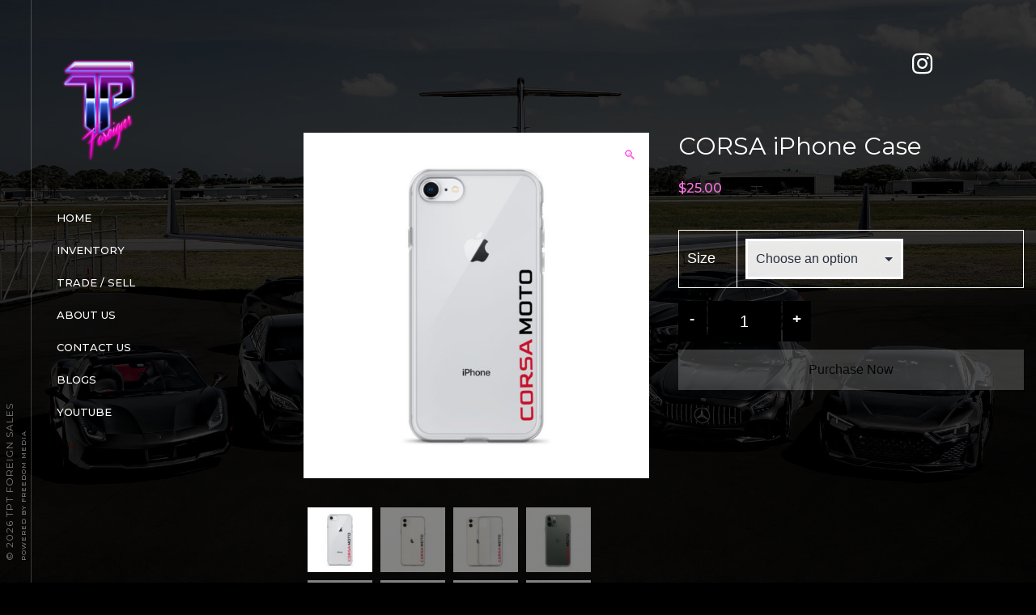

--- FILE ---
content_type: text/html; charset=UTF-8
request_url: https://tptforeigns.com/product/corsa-iphone-case/
body_size: 24150
content:
<!doctype html>
<html dir="ltr" lang="en-US"
	prefix="og: https://ogp.me/ns#"  >
<head>

	
	<!-- Google tag (gtag.js) -->
<script async src="https://www.googletagmanager.com/gtag/js?id=UA-256128031-2"></script>
<script>
  window.dataLayer = window.dataLayer || [];
  function gtag(){dataLayer.push(arguments);}
  gtag('js', new Date());
  gtag('config', 'UA-256128031-2');
</script>
	<meta charset="UTF-8" />
	<meta name="viewport" content="width=device-width, initial-scale=1" />
	<title>CORSA iPhone Case -</title>

		<!-- All in One SEO 4.4.2 - aioseo.com -->
		<meta name="description" content="This sleek iPhone case protects your phone from scratches, dust, oil, and dirt. It has a solid back and flexible sides that make it easy to take on and off, with precisely aligned port openings. • BPA free Hybrid Thermoplastic Polyurethane (TPU) and Polycarbonate (PC) material • Solid polycarbonate back • Flexible, see-through polyurethane sides" />
		<meta name="robots" content="max-image-preview:large" />
		<link rel="canonical" href="https://tptforeigns.com/product/corsa-iphone-case/" />
		<meta name="generator" content="All in One SEO (AIOSEO) 4.4.2" />
		<meta property="og:locale" content="en_US" />
		<meta property="og:site_name" content="-" />
		<meta property="og:type" content="article" />
		<meta property="og:title" content="CORSA iPhone Case -" />
		<meta property="og:description" content="This sleek iPhone case protects your phone from scratches, dust, oil, and dirt. It has a solid back and flexible sides that make it easy to take on and off, with precisely aligned port openings. • BPA free Hybrid Thermoplastic Polyurethane (TPU) and Polycarbonate (PC) material • Solid polycarbonate back • Flexible, see-through polyurethane sides" />
		<meta property="og:url" content="https://tptforeigns.com/product/corsa-iphone-case/" />
		<meta property="og:image" content="https://tptforeigns.com/wp-content/uploads/2023/04/tptforiegn-logo.png" />
		<meta property="og:image:secure_url" content="https://tptforeigns.com/wp-content/uploads/2023/04/tptforiegn-logo.png" />
		<meta property="article:published_time" content="2022-08-02T10:07:32+00:00" />
		<meta property="article:modified_time" content="2024-03-17T01:53:24+00:00" />
		<meta name="twitter:card" content="summary" />
		<meta name="twitter:title" content="CORSA iPhone Case -" />
		<meta name="twitter:description" content="This sleek iPhone case protects your phone from scratches, dust, oil, and dirt. It has a solid back and flexible sides that make it easy to take on and off, with precisely aligned port openings. • BPA free Hybrid Thermoplastic Polyurethane (TPU) and Polycarbonate (PC) material • Solid polycarbonate back • Flexible, see-through polyurethane sides" />
		<meta name="twitter:image" content="https://tptforeigns.com/wp-content/uploads/2023/04/tptforiegn-logo.png" />
		<script type="application/ld+json" class="aioseo-schema">
			{"@context":"https:\/\/schema.org","@graph":[{"@type":"BreadcrumbList","@id":"https:\/\/tptforeigns.com\/product\/corsa-iphone-case\/#breadcrumblist","itemListElement":[{"@type":"ListItem","@id":"https:\/\/tptforeigns.com\/#listItem","position":1,"item":{"@type":"WebPage","@id":"https:\/\/tptforeigns.com\/","name":"Home","url":"https:\/\/tptforeigns.com\/"},"nextItem":"https:\/\/tptforeigns.com\/product\/corsa-iphone-case\/#listItem"},{"@type":"ListItem","@id":"https:\/\/tptforeigns.com\/product\/corsa-iphone-case\/#listItem","position":2,"item":{"@type":"WebPage","@id":"https:\/\/tptforeigns.com\/product\/corsa-iphone-case\/","name":"CORSA iPhone Case","description":"This sleek iPhone case protects your phone from scratches, dust, oil, and dirt. It has a solid back and flexible sides that make it easy to take on and off, with precisely aligned port openings. \u2022 BPA free Hybrid Thermoplastic Polyurethane (TPU) and Polycarbonate (PC) material \u2022 Solid polycarbonate back \u2022 Flexible, see-through polyurethane sides","url":"https:\/\/tptforeigns.com\/product\/corsa-iphone-case\/"},"previousItem":"https:\/\/tptforeigns.com\/#listItem"}]},{"@type":"ItemPage","@id":"https:\/\/tptforeigns.com\/product\/corsa-iphone-case\/#itempage","url":"https:\/\/tptforeigns.com\/product\/corsa-iphone-case\/","name":"CORSA iPhone Case -","description":"This sleek iPhone case protects your phone from scratches, dust, oil, and dirt. It has a solid back and flexible sides that make it easy to take on and off, with precisely aligned port openings. \u2022 BPA free Hybrid Thermoplastic Polyurethane (TPU) and Polycarbonate (PC) material \u2022 Solid polycarbonate back \u2022 Flexible, see-through polyurethane sides","inLanguage":"en-US","isPartOf":{"@id":"https:\/\/tptforeigns.com\/#website"},"breadcrumb":{"@id":"https:\/\/tptforeigns.com\/product\/corsa-iphone-case\/#breadcrumblist"},"author":{"@id":"https:\/\/tptforeigns.com\/author\/corsa_hlwu3m\/#author"},"creator":{"@id":"https:\/\/tptforeigns.com\/author\/corsa_hlwu3m\/#author"},"image":{"@type":"ImageObject","url":"https:\/\/tptforeigns.com\/wp-content\/uploads\/2022\/08\/iphone-case-iphone-7-8-case-on-phone-62e8f755bca41.jpg","@id":"https:\/\/tptforeigns.com\/#mainImage","width":1000,"height":1000},"primaryImageOfPage":{"@id":"https:\/\/tptforeigns.com\/product\/corsa-iphone-case\/#mainImage"},"datePublished":"2022-08-02T10:07:32+00:00","dateModified":"2024-03-17T01:53:24+00:00"},{"@type":"Organization","@id":"https:\/\/tptforeigns.com\/#organization","url":"https:\/\/tptforeigns.com\/","logo":{"@type":"ImageObject","url":"https:\/\/tptforeigns.com\/wp-content\/uploads\/2023\/04\/tptforiegn-logo.png","@id":"https:\/\/tptforeigns.com\/#organizationLogo","width":500,"height":565},"image":{"@id":"https:\/\/tptforeigns.com\/#organizationLogo"}},{"@type":"Person","@id":"https:\/\/tptforeigns.com\/author\/corsa_hlwu3m\/#author","url":"https:\/\/tptforeigns.com\/author\/corsa_hlwu3m\/","name":"corsa_hlwu3m","image":{"@type":"ImageObject","@id":"https:\/\/tptforeigns.com\/product\/corsa-iphone-case\/#authorImage","url":"https:\/\/secure.gravatar.com\/avatar\/de7934a7b5771b4b954a9645ae55ee3be54f75cc97f760aa4484e6954e69f1ee?s=96&d=mm&r=g","width":96,"height":96,"caption":"corsa_hlwu3m"}},{"@type":"WebSite","@id":"https:\/\/tptforeigns.com\/#website","url":"https:\/\/tptforeigns.com\/","inLanguage":"en-US","publisher":{"@id":"https:\/\/tptforeigns.com\/#organization"}}]}
		</script>
		<!-- All in One SEO -->

<link rel='dns-prefetch' href='//cdnjs.cloudflare.com' />
<link rel='dns-prefetch' href='//use.fontawesome.com' />
<link rel='dns-prefetch' href='//fonts.googleapis.com' />
<link rel="alternate" type="application/rss+xml" title=" &raquo; Feed" href="https://tptforeigns.com/feed/" />
<link rel="alternate" type="application/rss+xml" title=" &raquo; Comments Feed" href="https://tptforeigns.com/comments/feed/" />
<link rel="alternate" type="application/rss+xml" title=" &raquo; CORSA iPhone Case Comments Feed" href="https://tptforeigns.com/product/corsa-iphone-case/feed/" />
<link rel="alternate" title="oEmbed (JSON)" type="application/json+oembed" href="https://tptforeigns.com/wp-json/oembed/1.0/embed?url=https%3A%2F%2Ftptforeigns.com%2Fproduct%2Fcorsa-iphone-case%2F" />
<link rel="alternate" title="oEmbed (XML)" type="text/xml+oembed" href="https://tptforeigns.com/wp-json/oembed/1.0/embed?url=https%3A%2F%2Ftptforeigns.com%2Fproduct%2Fcorsa-iphone-case%2F&#038;format=xml" />
		<!-- This site uses the Google Analytics by MonsterInsights plugin v8.18 - Using Analytics tracking - https://www.monsterinsights.com/ -->
							<script src="//www.googletagmanager.com/gtag/js?id=G-478JK3JJJ4"  data-cfasync="false" data-wpfc-render="false" async></script>
			<script data-cfasync="false" data-wpfc-render="false">
				var mi_version = '8.18';
				var mi_track_user = true;
				var mi_no_track_reason = '';
				
								var disableStrs = [
										'ga-disable-G-478JK3JJJ4',
									];

				/* Function to detect opted out users */
				function __gtagTrackerIsOptedOut() {
					for (var index = 0; index < disableStrs.length; index++) {
						if (document.cookie.indexOf(disableStrs[index] + '=true') > -1) {
							return true;
						}
					}

					return false;
				}

				/* Disable tracking if the opt-out cookie exists. */
				if (__gtagTrackerIsOptedOut()) {
					for (var index = 0; index < disableStrs.length; index++) {
						window[disableStrs[index]] = true;
					}
				}

				/* Opt-out function */
				function __gtagTrackerOptout() {
					for (var index = 0; index < disableStrs.length; index++) {
						document.cookie = disableStrs[index] + '=true; expires=Thu, 31 Dec 2099 23:59:59 UTC; path=/';
						window[disableStrs[index]] = true;
					}
				}

				if ('undefined' === typeof gaOptout) {
					function gaOptout() {
						__gtagTrackerOptout();
					}
				}
								window.dataLayer = window.dataLayer || [];

				window.MonsterInsightsDualTracker = {
					helpers: {},
					trackers: {},
				};
				if (mi_track_user) {
					function __gtagDataLayer() {
						dataLayer.push(arguments);
					}

					function __gtagTracker(type, name, parameters) {
						if (!parameters) {
							parameters = {};
						}

						if (parameters.send_to) {
							__gtagDataLayer.apply(null, arguments);
							return;
						}

						if (type === 'event') {
														parameters.send_to = monsterinsights_frontend.v4_id;
							var hookName = name;
							if (typeof parameters['event_category'] !== 'undefined') {
								hookName = parameters['event_category'] + ':' + name;
							}

							if (typeof MonsterInsightsDualTracker.trackers[hookName] !== 'undefined') {
								MonsterInsightsDualTracker.trackers[hookName](parameters);
							} else {
								__gtagDataLayer('event', name, parameters);
							}
							
						} else {
							__gtagDataLayer.apply(null, arguments);
						}
					}

					__gtagTracker('js', new Date());
					__gtagTracker('set', {
						'developer_id.dZGIzZG': true,
											});
										__gtagTracker('config', 'G-478JK3JJJ4', {"forceSSL":"true","link_attribution":"true"} );
															window.gtag = __gtagTracker;										(function () {
						/* https://developers.google.com/analytics/devguides/collection/analyticsjs/ */
						/* ga and __gaTracker compatibility shim. */
						var noopfn = function () {
							return null;
						};
						var newtracker = function () {
							return new Tracker();
						};
						var Tracker = function () {
							return null;
						};
						var p = Tracker.prototype;
						p.get = noopfn;
						p.set = noopfn;
						p.send = function () {
							var args = Array.prototype.slice.call(arguments);
							args.unshift('send');
							__gaTracker.apply(null, args);
						};
						var __gaTracker = function () {
							var len = arguments.length;
							if (len === 0) {
								return;
							}
							var f = arguments[len - 1];
							if (typeof f !== 'object' || f === null || typeof f.hitCallback !== 'function') {
								if ('send' === arguments[0]) {
									var hitConverted, hitObject = false, action;
									if ('event' === arguments[1]) {
										if ('undefined' !== typeof arguments[3]) {
											hitObject = {
												'eventAction': arguments[3],
												'eventCategory': arguments[2],
												'eventLabel': arguments[4],
												'value': arguments[5] ? arguments[5] : 1,
											}
										}
									}
									if ('pageview' === arguments[1]) {
										if ('undefined' !== typeof arguments[2]) {
											hitObject = {
												'eventAction': 'page_view',
												'page_path': arguments[2],
											}
										}
									}
									if (typeof arguments[2] === 'object') {
										hitObject = arguments[2];
									}
									if (typeof arguments[5] === 'object') {
										Object.assign(hitObject, arguments[5]);
									}
									if ('undefined' !== typeof arguments[1].hitType) {
										hitObject = arguments[1];
										if ('pageview' === hitObject.hitType) {
											hitObject.eventAction = 'page_view';
										}
									}
									if (hitObject) {
										action = 'timing' === arguments[1].hitType ? 'timing_complete' : hitObject.eventAction;
										hitConverted = mapArgs(hitObject);
										__gtagTracker('event', action, hitConverted);
									}
								}
								return;
							}

							function mapArgs(args) {
								var arg, hit = {};
								var gaMap = {
									'eventCategory': 'event_category',
									'eventAction': 'event_action',
									'eventLabel': 'event_label',
									'eventValue': 'event_value',
									'nonInteraction': 'non_interaction',
									'timingCategory': 'event_category',
									'timingVar': 'name',
									'timingValue': 'value',
									'timingLabel': 'event_label',
									'page': 'page_path',
									'location': 'page_location',
									'title': 'page_title',
								};
								for (arg in args) {
																		if (!(!args.hasOwnProperty(arg) || !gaMap.hasOwnProperty(arg))) {
										hit[gaMap[arg]] = args[arg];
									} else {
										hit[arg] = args[arg];
									}
								}
								return hit;
							}

							try {
								f.hitCallback();
							} catch (ex) {
							}
						};
						__gaTracker.create = newtracker;
						__gaTracker.getByName = newtracker;
						__gaTracker.getAll = function () {
							return [];
						};
						__gaTracker.remove = noopfn;
						__gaTracker.loaded = true;
						window['__gaTracker'] = __gaTracker;
					})();
									} else {
										console.log("");
					(function () {
						function __gtagTracker() {
							return null;
						}

						window['__gtagTracker'] = __gtagTracker;
						window['gtag'] = __gtagTracker;
					})();
									}
			</script>
				<!-- / Google Analytics by MonsterInsights -->
		<style id='wp-img-auto-sizes-contain-inline-css'>
img:is([sizes=auto i],[sizes^="auto," i]){contain-intrinsic-size:3000px 1500px}
/*# sourceURL=wp-img-auto-sizes-contain-inline-css */
</style>
<style id='wp-emoji-styles-inline-css'>

	img.wp-smiley, img.emoji {
		display: inline !important;
		border: none !important;
		box-shadow: none !important;
		height: 1em !important;
		width: 1em !important;
		margin: 0 0.07em !important;
		vertical-align: -0.1em !important;
		background: none !important;
		padding: 0 !important;
	}
/*# sourceURL=wp-emoji-styles-inline-css */
</style>
<link rel='stylesheet' id='contact-form-7-css' href='https://tptforeigns.com/wp-content/plugins/contact-form-7/includes/css/styles.css?ver=5.7.7' media='all' />
<link rel='stylesheet' id='photoswipe-css' href='https://tptforeigns.com/wp-content/plugins/woocommerce/assets/css/photoswipe/photoswipe.min.css?ver=7.9.0' media='all' />
<link rel='stylesheet' id='photoswipe-default-skin-css' href='https://tptforeigns.com/wp-content/plugins/woocommerce/assets/css/photoswipe/default-skin/default-skin.min.css?ver=7.9.0' media='all' />
<link rel='stylesheet' id='woocommerce-layout-css' href='https://tptforeigns.com/wp-content/plugins/woocommerce/assets/css/woocommerce-layout.css?ver=7.9.0' media='all' />
<link rel='stylesheet' id='woocommerce-smallscreen-css' href='https://tptforeigns.com/wp-content/plugins/woocommerce/assets/css/woocommerce-smallscreen.css?ver=7.9.0' media='only screen and (max-width: 768px)' />
<link rel='stylesheet' id='woocommerce-general-css' href='//tptforeigns.com/wp-content/plugins/woocommerce/assets/css/twenty-twenty-one.css?ver=7.9.0' media='all' />
<style id='woocommerce-inline-inline-css'>
.woocommerce form .form-row .required { visibility: visible; }
/*# sourceURL=woocommerce-inline-inline-css */
</style>
<link rel='stylesheet' id='yith-wcan-shortcodes-css' href='https://tptforeigns.com/wp-content/plugins/yith-woocommerce-ajax-navigation/assets/css/shortcodes.css?ver=4.24.1' media='all' />
<style id='yith-wcan-shortcodes-inline-css'>
:root{
	--yith-wcan-filters_colors_titles: #434343;
	--yith-wcan-filters_colors_background: #FFFFFF;
	--yith-wcan-filters_colors_accent: #A7144C;
	--yith-wcan-filters_colors_accent_r: 167;
	--yith-wcan-filters_colors_accent_g: 20;
	--yith-wcan-filters_colors_accent_b: 76;
	--yith-wcan-color_swatches_border_radius: 100%;
	--yith-wcan-color_swatches_size: 30px;
	--yith-wcan-labels_style_background: #FFFFFF;
	--yith-wcan-labels_style_background_hover: #A7144C;
	--yith-wcan-labels_style_background_active: #A7144C;
	--yith-wcan-labels_style_text: #434343;
	--yith-wcan-labels_style_text_hover: #FFFFFF;
	--yith-wcan-labels_style_text_active: #FFFFFF;
	--yith-wcan-anchors_style_text: #434343;
	--yith-wcan-anchors_style_text_hover: #A7144C;
	--yith-wcan-anchors_style_text_active: #A7144C;
}
/*# sourceURL=yith-wcan-shortcodes-inline-css */
</style>
<link rel='stylesheet' id='cute-alert-css' href='https://tptforeigns.com/wp-content/plugins/metform/public/assets/lib/cute-alert/style.css?ver=3.8.9' media='all' />
<link rel='stylesheet' id='text-editor-style-css' href='https://tptforeigns.com/wp-content/plugins/metform/public/assets/css/text-editor.css?ver=3.8.9' media='all' />
<link rel='stylesheet' id='twenty-twenty-one-style-css' href='https://tptforeigns.com/wp-content/themes/twentytwentyone/style.css?ver=1.0.0' media='all' />
<style id='twenty-twenty-one-style-inline-css'>
:root{--global--color-background: #000000;--global--color-primary: #fff;--global--color-secondary: #fff;--button--color-background: #fff;--button--color-text-hover: #fff;--table--stripes-border-color: rgba(240, 240, 240, 0.15);--table--stripes-background-color: rgba(240, 240, 240, 0.15);}
/*# sourceURL=twenty-twenty-one-style-inline-css */
</style>
<link rel='stylesheet' id='twenty-twenty-one-print-style-css' href='https://tptforeigns.com/wp-content/themes/twentytwentyone/assets/css/print.css?ver=1.0.0' media='print' />
<link rel='stylesheet' id='Montserrat-css' href='https://fonts.googleapis.com/css2?family=Montserrat%3Aital%2Cwght%400%2C100%3B0%2C200%3B0%2C300%3B0%2C400%3B0%2C500%3B0%2C600%3B0%2C700%3B0%2C800%3B0%2C900%3B1%2C100%3B1%2C200%3B1%2C300%3B1%2C400%3B1%2C500%3B1%2C600%3B1%2C700%3B1%2C800%3B1%2C900&#038;display=swap%22+rel%3D%22stylesheet&#038;ver=6.9' media='all' />
<link rel='stylesheet' id='bootstrap-css-css' href='https://tptforeigns.com/wp-content/themes/twentytwentyone-child/css/bootstrap.min.css?ver=6.9' media='all' />
<link rel='stylesheet' id='slick-css-css' href='https://tptforeigns.com/wp-content/themes/twentytwentyone-child/css/slick.css?ver=6.9' media='all' />
<link rel='stylesheet' id='Fontawesome5-css' href='https://cdnjs.cloudflare.com/ajax/libs/font-awesome/5.15.0/css/all.min.css%20rel=stylesheet?ver=6.9' media='all' />
<link rel='stylesheet' id='child-style-css' href='https://tptforeigns.com/wp-content/themes/twentytwentyone-child/style.css?ver=1.0' media='all' />
<script src="https://tptforeigns.com/wp-content/plugins/google-analytics-for-wordpress/assets/js/frontend-gtag.min.js?ver=8.18" id="monsterinsights-frontend-script-js"></script>
<script data-cfasync="false" data-wpfc-render="false" id='monsterinsights-frontend-script-js-extra'>var monsterinsights_frontend = {"js_events_tracking":"true","download_extensions":"doc,pdf,ppt,zip,xls,docx,pptx,xlsx","inbound_paths":"[{\"path\":\"\\\/go\\\/\",\"label\":\"affiliate\"},{\"path\":\"\\\/recommend\\\/\",\"label\":\"affiliate\"}]","home_url":"https:\/\/tptforeigns.com","hash_tracking":"false","v4_id":"G-478JK3JJJ4"};</script>
<script src="https://tptforeigns.com/wp-includes/js/jquery/jquery.min.js?ver=3.7.1" id="jquery-core-js"></script>
<script src="https://tptforeigns.com/wp-includes/js/jquery/jquery-migrate.min.js?ver=3.4.1" id="jquery-migrate-js"></script>
<script src="https://cdnjs.cloudflare.com/ajax/libs/jquery/3.6.0/jquery.min.js?ver=6.9" id="Jquery-js"></script>
<script src="https://cdnjs.cloudflare.com/ajax/libs/font-awesome/5.15.0/js/all.min.js?ver=6.9" id="Fontawesome5-jquery-js"></script>
<script src="https://tptforeigns.com/wp-content/themes/twentytwentyone-child/js/bootstrap.min.js?ver=6.9" id="bootstrap-js-js"></script>
<script src="https://tptforeigns.com/wp-content/themes/twentytwentyone-child/js/slick.min.js?ver=6.9" id="slick-js-js"></script>
<script src="https://use.fontawesome.com/releases/v5.13.0/js/all.js?ver=6.9" id="data-search-pseudo-elements-js"></script>
<link rel="https://api.w.org/" href="https://tptforeigns.com/wp-json/" /><link rel="alternate" title="JSON" type="application/json" href="https://tptforeigns.com/wp-json/wp/v2/product/1797" /><link rel="EditURI" type="application/rsd+xml" title="RSD" href="https://tptforeigns.com/xmlrpc.php?rsd" />
<meta name="generator" content="WordPress 6.9" />
<meta name="generator" content="WooCommerce 7.9.0" />
<link rel='shortlink' href='https://tptforeigns.com/?p=1797' />
	<noscript><style>.woocommerce-product-gallery{ opacity: 1 !important; }</style></noscript>
	<meta name="generator" content="Elementor 3.20.3; features: e_optimized_assets_loading, e_optimized_css_loading, additional_custom_breakpoints, block_editor_assets_optimize, e_image_loading_optimization; settings: css_print_method-external, google_font-enabled, font_display-auto">
<style type="text/css" id="filter-everything-inline-css">.wpc-orderby-select{width:100%}.wpc-filters-open-button-container{display:none}.wpc-debug-message{padding:16px;font-size:14px;border:1px dashed #ccc;margin-bottom:20px}.wpc-debug-title{visibility:hidden}.wpc-button-inner,.wpc-chip-content{display:flex;align-items:center}.wpc-icon-html-wrapper{position:relative;margin-right:10px;top:2px}.wpc-icon-html-wrapper span{display:block;height:1px;width:18px;border-radius:3px;background:#2c2d33;margin-bottom:4px;position:relative}span.wpc-icon-line-1:after,span.wpc-icon-line-2:after,span.wpc-icon-line-3:after{content:"";display:block;width:3px;height:3px;border:1px solid #2c2d33;background-color:#fff;position:absolute;top:-2px;box-sizing:content-box}span.wpc-icon-line-3:after{border-radius:50%;left:2px}span.wpc-icon-line-1:after{border-radius:50%;left:5px}span.wpc-icon-line-2:after{border-radius:50%;left:12px}body .wpc-filters-open-button-container a.wpc-filters-open-widget,body .wpc-filters-open-button-container a.wpc-open-close-filters-button{display:inline-block;text-align:left;border:1px solid #2c2d33;border-radius:2px;line-height:1.5;padding:7px 12px;background-color:transparent;color:#2c2d33;box-sizing:border-box;text-decoration:none!important;font-weight:400;transition:none;position:relative}@media screen and (max-width:768px){.wpc_show_bottom_widget .wpc-filters-open-button-container,.wpc_show_open_close_button .wpc-filters-open-button-container{display:block}.wpc_show_bottom_widget .wpc-filters-open-button-container{margin-top:1em;margin-bottom:1em}}</style>
<style id="custom-background-css">
body.custom-background { background-color: #000000; }
</style>
	<link rel="icon" href="https://tptforeigns.com/wp-content/uploads/2023/04/tptforiegn-logo-100x100.png" sizes="32x32" />
<link rel="icon" href="https://tptforeigns.com/wp-content/uploads/2023/04/tptforiegn-logo-450x450.png" sizes="192x192" />
<link rel="apple-touch-icon" href="https://tptforeigns.com/wp-content/uploads/2023/04/tptforiegn-logo-450x450.png" />
<meta name="msapplication-TileImage" content="https://tptforeigns.com/wp-content/uploads/2023/04/tptforiegn-logo-450x450.png" />
		<style id="wp-custom-css">
			#dynamic-image-4511 .price-Name-wrapper{
color:#000 !important;

}
a{color:#005482}
.postid-4516 a,.postid-4582 a, .postid-4594 a{color:#005482}


.row.inventory-row {
    margin-top: 120px;
    margin-right: 20px;
}
.postid-4289 p{
	font-size:16px;

}
.postid-4194 span, .postid-4217, .postid-4103 span, .postid-4234 span, .postid-4244 span, .postid-4258 span, .postid-4272 span,.postid-4289 span,.postid-4404 span,.postid-4450 span,.postid-4516 span,.postid-4557 span,.postid-4582 span,.postid-4594 span,.postid-4636 span, .postid-4661 span,.postid-4677 span,.postid-4703 span,.postid-4716 span,.postid-4703 span,.postid-4725 span{
font-size:16px
}

.postid-4194  .elementor-widget-container ul>li, .postid-4217  .elementor-widget-container ul>li,.postid-4103  .elementor-widget-container ul>li, .postid-4234  .elementor-widget-container ul>li, .postid-4244  .elementor-widget-container ul>li, .postid-4258  .elementor-widget-container ul>li , .postid-4272  .elementor-widget-container ul>li,  .postid-4289  .elementor-widget-container ul>li, .postid-4404  .elementor-widget-container ul>li,.postid-4450  .elementor-widget-container ul>li,.postid-4516  .elementor-widget-container ul>li,.postid-4557  .elementor-widget-container ul>li,.postid-4582  .elementor-widget-container ul>li,.postid-4594  .elementor-widget-container ul>li,.postid-4636  .elementor-widget-container ul>li, .postid-4661  .elementor-widget-container ul>li,.postid-4677  .elementor-widget-container ul>li,.postid-4703  .elementor-widget-container ul>li,.postid-4716  .elementor-widget-container ul>li,.postid-4725  .elementor-widget-container ul>li{
margin-bottom:15px

}

body.single-post .post-thumbnail, .entry-content .wp-audio-shortcode, .entry-content > *:not(.alignwide):not(.alignfull):not(.alignleft):not(.alignright):not(.wp-block-separator), *[class*=inner-container] > *:not(.entry-content):not(.alignwide):not(.alignfull):not(.alignleft):not(.alignright):not(.wp-block-separator), .default-max-width {
    max-width: 70% !important;
}
.inventory-images .slick-wrapper .post-content a img, .accordion-body img {
    object-fit: cover;
    max-width: inherit !important;
    object-position: center;
    aspect-ratio: 2 !important;
}

body.single-post .elementor-widget-container img {
    max-width: 100% !important;
}
.content .content-image img {

    aspect-ratio: 2;
}

.blog-posts-page .elementor-post__text {
    padding: 20px !important;
}

.blog-posts-page  .elementor-post {
    background-color: #000;
 
    border-radius: 10px;
}

.blog-posts-page  .elementor-post__title {
   padding-top: 0 !important;
}


.blog-posts-page  .elementor-post__title a {
    font-size: 17px !important;
    line-height: 1.4em;
    text-align: left;
	color:#fff !important
}

.blog-posts-page  .elementor-post__meta-data {
    display: none;
}

.blog-posts-page  .elementor-post__read-more {
  border: 1px solid #fff !important;
    padding: 15px 30px;
    color: #fff !important;
	border-radius:5px;
	font-size:15px !important;
}

.blog-posts-page  .elementor-3684 .elementor-element.elementor-element-5a52ba1.elementor-posts--thumbnail-top .elementor-post__thumbnail__link {
    margin-bottom: 0px !important;
}


.blog-posts-page  .elementor-post__excerpt p {
    color: #fff !important;
	padding-bottom:20px;
}

.blog-posts-page  .elementor-post__read-more:hover {
    border: 1px solid #fff !important;
}

.blog-posts-page  .page-numbers {
    color: #ff72e5;
}

.blog-posts-page  .page-numbers.current {
   background-color: #ff72e5;
	 padding: 5px 10px;
	 color:#fff;
}

.blog-posts-page  .elementor-posts-container.elementor-has-item-ratio .elementor-post__thumbnail img {
    position: relative !important;
    top: 0 !important;
    left: 0 !important;
    transform: scale(1) !important;
 
}

.blog-posts-page  .elementor-post__thumbnail {
    padding-bottom: 0 !important;
}

.blog-posts-page  .elementor-pagination {
    padding-top: 40px;
}

.blog-posts-page .elementor-post__thumbnail img {
    max-width: 100% !important;
}













.steps-main .steps-box-top {
       position: relative;
    top: -40px;
    background: #FF72E5;
    display: flex;
    width: 40px;
    height: 40px;
    border-radius: 50%;
    justify-content: center;
    align-items: center;
    margin: 0 auto;
}
.single-post h3 {
    font-weight: bold;
    text-align: left;
    color: #fff;
}
.single-post li {
    color: #fff !important;
    list-style: disc;
}
.inventory-category .inventory-list li a {
    color: #ff72e5 !important;
	
}
.faq-container .elementor-tab-title {
    border-bottom: 1px solid #ffffff36 !important;
    padding: 20px 20px !important;
}
.content .details span {
	color:#fff !important;
}
.content .content-overlay {
    background: #ff72e5c7 !important;
}
.content-overlay2 {
    display: none !important;
}
.price-Name-wrapper {
    display: flex;
    justify-content: space-between;
    position: absolute;
    z-index: 99;
    top: 0;
    width: 100% !important;
    padding: 10px 20px !important;
    font-weight: bold;
	    font-size: 20px;
	    color: #fff !important;
}
.woocommerce ul.products.columns-2 li.product {
    width: 100% !important;
}

a:empty {
    display: none !important;
}
.header-insta-icons svg {
    font-size: 29px;
}
.header-insta-icons path {
    fill: #fff !important;
}
.header-insta-icons {
    position: absolute;
    top: 4rem !important;
    right: 10% !important;
	z-index:999;
}
.inventory-category .inventory-list li.zero-post a {
    color: #707070 !important;
}
 .logo {
    margin: 0 !important;
}


#contactform-main  .form-all {
    background-color: transparent !important;
	    width: 100% !important;
}
.jotform-form {
	padding:0 !important;
}
header.entry-header.alignwide {
    display: none !important;
}
#contactform-main  .form-all .form-line {
    border-bottom: 1px solid #fff !important;
	    padding: 10px 5px 10px 5px !important;
}
#contactform-main  .form-all .form-line-active {
 background-color: transparent !important;
 background: none !important;
}

#contactform-main  .form-all {
    background-color: transparent !important;
	    width: 100% !important;
}
#contactform-main  .form-all .form-line {
    border-bottom: 1px solid #fff !important;
	    padding: 10px 5px 10px 5px !important;
}
#contactform-main  .form-all .form-line-active {
 background-color: transparent !important;
 background: none !important;
}
#contactform-main .is-dark-theme input[type=text],input[type=email],.is-dark-theme .site textarea{
    background: transparent !important;
}
#contactform-main .form-textbox,.form-textarea {
    border: 0 !important;
	box-shadow: none !important;
}
#contactform-main .form-buttons-auto {
    margin-left: 0 !important;
}
#contactform-main .form-submit-button {
    font-size: 1em;
    padding: 15px 20px 15px 20px !important;
    font-size: 16px !important;
    color: #FFFFFF !important;
    background-color: #DE0DB8 !important;
    border: 0 !important;
    border-radius: 5px 5px 5px 5px !important;
	font-weight: 400 !important;
	    line-height: 18px !important;
}
#contactform-main .jf-form-buttons {
    box-shadow: none !important;
}
#contactform-main .submit-button {
    font-family: 'Montserrat' !important;
}
#contactform-main .form-input-wide input{
  width:100% !important;
	padding:0 !important;
	color: #fff !important;
	font-weight:700 !important;
		 background: none !important;
}
#contactform-main .form-input-wide textarea{
	padding:0 !important;
	 color: #fff !important;
		font-weight:700 !important
			   outline: none !important;
}
#contactform-main .form-input-wide input::placeholder,textarea::placeholder {
    color: #fff !important;
	font-size: 16px !important ;
    line-height: 21px !important;
	font-weight:500 !important
}
#contactform-main .form-all .form-section li:nth-last-child(2){
	border-bottom:0 !important;
	padding: 1px 0 !important;	
}
#contactform-main .form-input-wide input[type=text]:focus, input[type=email]:focus,  .site textarea:focus {
    outline: none !important;
}
#contactform-main .is-dark-theme input[type=text],input[type=email],.is-dark-theme .site textarea{
    background: transparent !important;
}
#contactform-main .form-textbox,.form-textarea {
    border: 0 !important;
	box-shadow: none !important;
}
#contactform-main .form-buttons-auto {
    margin-left: 0 !important;
}
#contactform-main .form-submit-button {
    font-size: 1em;
    padding: 15px 20px 15px 20px !important;
    font-size: 16px !important;
    color: #ffffff !important;
    background-color: #DE0DB8 !important;
    border: 0 !important;
    border-radius: 5px 5px 5px 5px !important;
	font-weight: 400 !important;
	    line-height: 18px !important;
}

#contactform-main .jf-form-buttons {
    box-shadow: none !important;
}
#contactform-main .submit-button {
    font-family: 'Montserrat' !important;
}
#contactform-main .form-input-wide input{
  width:100% !important;
	padding:0 !important;
	color: #fff !important;
	font-weight:700 !important;
		 background: none !important;
}
#contactform-main .form-input-wide textarea{
	padding:0 !important;
	 color: #fff !important;
		font-weight:700 !important
}

#contactform-main .form-input-wide input::placeholder,textarea::placeholder {
    color: #fff !important;
	font-size: 16px !important ;
    line-height: 21px !important;
	font-weight:500 !important
}

#contactform-main .form-all .form-section li:nth-last-child(2){
	border-bottom:0 !important;
	padding: 1px 0 !important;	
}
#contactform-main .form-input-wide input[type=text]:focus, input[type=email]:focus,  .site textarea:focus-visible {
    outline: none !important;
}

input[type=textarea]:focus-visible  {
    outline: none !important;
}


textarea:focus {
  outline: none;
}

textarea:focus-visible {
	outline: -webkit-focus-ring-color auto 0px;
}





.nav__footer{ display:none !important}
p.wpcf7-contact-form-not-found {
    display: none;
}
html .header-wrap .logo .site-logo img {
	max-height:130px !important;
}
.content .content-overlay2 {
	bottom:0 !important;
}






.tabs-container {
    margin: 40px 0;
}
.tabs {
  display: flex;
    flex-wrap: wrap;
}
.tabs .active {

	border-bottom: 4px solid #DE0DB8;
}
.tabs h3 {
    margin-bottom: 0;
    font-size: 16px;
    color: #fff;
    background-color: #000000D9;
	    flex:1 auto;
}
h3 {
 
  text-align: center;
  padding: 15px 0;
  cursor: pointer;
  font-weight: 600;
}
.tab-content {
  background-color: #000000D9;
   padding: 25px 80px;
}
.tab-content h4 {
  font-size: 28px;
  margin-bottom: 20px;
  color: #000224;
  font-weight: 600;
}
.tab-content p {
 
  line-height: 1.9;
  letter-spacing: 0.4px;
      color: #ffffff;
    font-size: 16px;
	font-weight: 300;
}
.tab-content div {
  display: none;
}
.tab-content .active {
  display: block;
}
@media (min-width: 768px) and (max-width: 1170px) {
.tabs h3 {
	flex: 0 1 50% !important;
}
}


@media (max-width: 767px) {
	.blog-posts-page .elementor-column-gap-extended>.elementor-column>.elementor-element-populated {
    margin-top: 55px !important;
}
	body.single-post .post-thumbnail, .entry-content .wp-audio-shortcode, .entry-content > *:not(.alignwide):not(.alignfull):not(.alignleft):not(.alignright):not(.wp-block-separator), *[class*=inner-container] > *:not(.entry-content):not(.alignwide):not(.alignfull):not(.alignleft):not(.alignright):not(.wp-block-separator), .default-max-width {
    max-width: 90% !important;
}
	
	
	
.tabs h3 {
	flex: 0 1 100% !important;
}
	.tab-content {
  background-color: #000000D9;
   padding: 30px !important;
}
	.tab-content p br {
    margin-top: 10px;
    display: block;
    content: "";
}
	.header-insta-icons  {
    display: none;
}
	.social-footer-ic {
    position: static;
}
}


@media  (min-width: 768px) and (max-width: 991px) {
.site-content	.header-insta-icons {
	display:none !important;
	}	
.site-logo {
    width: max-content;
    margin-left: auto !important;
    position: relative;
    top: -25px;
}

	

}









		</style>
		<style id="sccss">body.page-id-1226{ background:none !important;}

body.page-id-1226 .site .site-header, body.page-id-1226 .site .site-footer,
body.page-id-1226 .rotateFooter{ display:none !important; }

body.page-id-1226 .entry-header, body.page-id-1226 .entry-footer{ display:none!important;}

.elementor-1226 {
  width: 100% !important;
  margin: 0;
  padding: 0;
  max-width: 100% !important;
}



.header__logo, .home-page__label-container{ display: ;}
.site-main{ clear:both}
.header img {margin: 52px 0 0 20px;}
.home .header--main, .inverted-header .header--main { }
.logo{ display:block; margin:0 auto; width:320px;}
.logos {position: fixed;bottom: 20px;left: 0;width: 100%;z-index: 1;}
html.mix-blend-mode .home-page__screen {background-color: #000 !important;mix-blend-mode: normal !important;opacity: .8 !important;}
.swiper-slide-inner img{ display:block; width: auto; height:55px !important}
.header--main {border-bottom: 1px solid #013ef9;margin-bottom: 0;background: #000;float: left;width: 100%;text-align: center;}
.nav__child-links.nav__child-links--active { overflow-y: auto;}
.nav--open  .header__logo {top: 3px !important;}
.nav--open {top: 20px !important;}
.page-content{ overflow:hidden;}
.nav__toggle-button.nav__toggle-button--open {background-color: #fff;}


@media screen and (max-width: 760px){
.notice {font-size: 10px;height: auto !important;padding: 5px !important;}
.logo{ display:block; margin:0 auto; width:220px;}
}

.nav--open .header {background: #000;}
.nav--open .header__logo {background: url(http://www.thecjm.freedomtestwebsites.com/wp-content/uploads/2022/04/cropped-header-logo-1.png) no-repeat center center;background-size: auto;display: block;background-size: 252px auto !important;width: 280px;}
.home-page__image--4 {left: -80vw;-webkit-transition-delay: 0.6s;transition-delay: 0.6s;}


 

.home-page__slice:hover .home-page__label-container{ border:none;}
.home-page__label-initial{ opacity:0;}
.home-page__slice:hover .home-page__label-initial{ opacity:1;}
.home-page__label-container {position: absolute;bottom: 0;padding: 20px 0 20px 20px;height: 100%;justify-content: center;align-items: center;display: flex;}

.home .nav__toggle-button{ right:20px !important; left: inherit;}


.header-wrap .logo .site-logo img {

    max-height: 60px !important;
 
}
.home .lineFooter {
  
    border-left: 0 !important
}
.popup {
    box-shadow: none !important;
}

@media (min-width: 320px) and (max-width: 479px) {
  html .header-wrap .logo .site-logo img {
    max-height: 80px !important;
}
}


@media (min-width: 480px) and (max-width: 767px) {
  html .header-wrap .logo .site-logo img {
    max-height: 80px !important;
}
		.postcard-slider #slick1 .slide-item {
    width: 100% !important;
}
}

@media (min-width: 768px) and (max-width: 1024px) {
  html .header-wrap .logo .site-logo img {
    max-height: 90px !important;
}
		.postcard-slider #slick1 {
  
    justify-content: center;
}
}

</style><style id="wpforms-css-vars-root">
				:root {
					--wpforms-field-border-radius: 3px;
--wpforms-field-background-color: #ffffff;
--wpforms-field-border-color: rgba( 0, 0, 0, 0.25 );
--wpforms-field-text-color: rgba( 0, 0, 0, 0.7 );
--wpforms-label-color: rgba( 0, 0, 0, 0.85 );
--wpforms-label-sublabel-color: rgba( 0, 0, 0, 0.55 );
--wpforms-label-error-color: #d63637;
--wpforms-button-border-radius: 3px;
--wpforms-button-background-color: #066aab;
--wpforms-button-text-color: #ffffff;
--wpforms-field-size-input-height: 43px;
--wpforms-field-size-input-spacing: 15px;
--wpforms-field-size-font-size: 16px;
--wpforms-field-size-line-height: 19px;
--wpforms-field-size-padding-h: 14px;
--wpforms-field-size-checkbox-size: 16px;
--wpforms-field-size-sublabel-spacing: 5px;
--wpforms-field-size-icon-size: 1;
--wpforms-label-size-font-size: 16px;
--wpforms-label-size-line-height: 19px;
--wpforms-label-size-sublabel-font-size: 14px;
--wpforms-label-size-sublabel-line-height: 17px;
--wpforms-button-size-font-size: 17px;
--wpforms-button-size-height: 41px;
--wpforms-button-size-padding-h: 15px;
--wpforms-button-size-margin-top: 10px;

				}
			</style>
	<link rel="stylesheet" href="https://cdnjs.cloudflare.com/ajax/libs/font-awesome/4.7.0/css/font-awesome.min.css">
	<link rel="stylesheet" href="https://tptforeigns.com/wp-content/themes/twentytwentyone-child/css/custom.css" />
<!-- 	<link rel='stylesheet' id='slick-css-css'  href='https://cdnjs.cloudflare.com/ajax/libs/slick-carousel/1.8.1/slick.css?ver=5.8.2' type='text/css' media='all' />
	<script type='text/javascript' src='https://cdnjs.cloudflare.com/ajax/libs/slick-carousel/1.8.1/slick.js?ver=5.8.2' id='slick-script-js'></script> -->
<style id='global-styles-inline-css'>
:root{--wp--preset--aspect-ratio--square: 1;--wp--preset--aspect-ratio--4-3: 4/3;--wp--preset--aspect-ratio--3-4: 3/4;--wp--preset--aspect-ratio--3-2: 3/2;--wp--preset--aspect-ratio--2-3: 2/3;--wp--preset--aspect-ratio--16-9: 16/9;--wp--preset--aspect-ratio--9-16: 9/16;--wp--preset--color--black: #000000;--wp--preset--color--cyan-bluish-gray: #abb8c3;--wp--preset--color--white: #FFFFFF;--wp--preset--color--pale-pink: #f78da7;--wp--preset--color--vivid-red: #cf2e2e;--wp--preset--color--luminous-vivid-orange: #ff6900;--wp--preset--color--luminous-vivid-amber: #fcb900;--wp--preset--color--light-green-cyan: #7bdcb5;--wp--preset--color--vivid-green-cyan: #00d084;--wp--preset--color--pale-cyan-blue: #8ed1fc;--wp--preset--color--vivid-cyan-blue: #0693e3;--wp--preset--color--vivid-purple: #9b51e0;--wp--preset--color--dark-gray: #28303D;--wp--preset--color--gray: #39414D;--wp--preset--color--green: #D1E4DD;--wp--preset--color--blue: #D1DFE4;--wp--preset--color--purple: #D1D1E4;--wp--preset--color--red: #E4D1D1;--wp--preset--color--orange: #E4DAD1;--wp--preset--color--yellow: #EEEADD;--wp--preset--gradient--vivid-cyan-blue-to-vivid-purple: linear-gradient(135deg,rgb(6,147,227) 0%,rgb(155,81,224) 100%);--wp--preset--gradient--light-green-cyan-to-vivid-green-cyan: linear-gradient(135deg,rgb(122,220,180) 0%,rgb(0,208,130) 100%);--wp--preset--gradient--luminous-vivid-amber-to-luminous-vivid-orange: linear-gradient(135deg,rgb(252,185,0) 0%,rgb(255,105,0) 100%);--wp--preset--gradient--luminous-vivid-orange-to-vivid-red: linear-gradient(135deg,rgb(255,105,0) 0%,rgb(207,46,46) 100%);--wp--preset--gradient--very-light-gray-to-cyan-bluish-gray: linear-gradient(135deg,rgb(238,238,238) 0%,rgb(169,184,195) 100%);--wp--preset--gradient--cool-to-warm-spectrum: linear-gradient(135deg,rgb(74,234,220) 0%,rgb(151,120,209) 20%,rgb(207,42,186) 40%,rgb(238,44,130) 60%,rgb(251,105,98) 80%,rgb(254,248,76) 100%);--wp--preset--gradient--blush-light-purple: linear-gradient(135deg,rgb(255,206,236) 0%,rgb(152,150,240) 100%);--wp--preset--gradient--blush-bordeaux: linear-gradient(135deg,rgb(254,205,165) 0%,rgb(254,45,45) 50%,rgb(107,0,62) 100%);--wp--preset--gradient--luminous-dusk: linear-gradient(135deg,rgb(255,203,112) 0%,rgb(199,81,192) 50%,rgb(65,88,208) 100%);--wp--preset--gradient--pale-ocean: linear-gradient(135deg,rgb(255,245,203) 0%,rgb(182,227,212) 50%,rgb(51,167,181) 100%);--wp--preset--gradient--electric-grass: linear-gradient(135deg,rgb(202,248,128) 0%,rgb(113,206,126) 100%);--wp--preset--gradient--midnight: linear-gradient(135deg,rgb(2,3,129) 0%,rgb(40,116,252) 100%);--wp--preset--gradient--purple-to-yellow: linear-gradient(160deg, #D1D1E4 0%, #EEEADD 100%);--wp--preset--gradient--yellow-to-purple: linear-gradient(160deg, #EEEADD 0%, #D1D1E4 100%);--wp--preset--gradient--green-to-yellow: linear-gradient(160deg, #D1E4DD 0%, #EEEADD 100%);--wp--preset--gradient--yellow-to-green: linear-gradient(160deg, #EEEADD 0%, #D1E4DD 100%);--wp--preset--gradient--red-to-yellow: linear-gradient(160deg, #E4D1D1 0%, #EEEADD 100%);--wp--preset--gradient--yellow-to-red: linear-gradient(160deg, #EEEADD 0%, #E4D1D1 100%);--wp--preset--gradient--purple-to-red: linear-gradient(160deg, #D1D1E4 0%, #E4D1D1 100%);--wp--preset--gradient--red-to-purple: linear-gradient(160deg, #E4D1D1 0%, #D1D1E4 100%);--wp--preset--font-size--small: 18px;--wp--preset--font-size--medium: 20px;--wp--preset--font-size--large: 24px;--wp--preset--font-size--x-large: 42px;--wp--preset--font-size--extra-small: 16px;--wp--preset--font-size--normal: 20px;--wp--preset--font-size--extra-large: 40px;--wp--preset--font-size--huge: 96px;--wp--preset--font-size--gigantic: 144px;--wp--preset--spacing--20: 0.44rem;--wp--preset--spacing--30: 0.67rem;--wp--preset--spacing--40: 1rem;--wp--preset--spacing--50: 1.5rem;--wp--preset--spacing--60: 2.25rem;--wp--preset--spacing--70: 3.38rem;--wp--preset--spacing--80: 5.06rem;--wp--preset--shadow--natural: 6px 6px 9px rgba(0, 0, 0, 0.2);--wp--preset--shadow--deep: 12px 12px 50px rgba(0, 0, 0, 0.4);--wp--preset--shadow--sharp: 6px 6px 0px rgba(0, 0, 0, 0.2);--wp--preset--shadow--outlined: 6px 6px 0px -3px rgb(255, 255, 255), 6px 6px rgb(0, 0, 0);--wp--preset--shadow--crisp: 6px 6px 0px rgb(0, 0, 0);}:where(.is-layout-flex){gap: 0.5em;}:where(.is-layout-grid){gap: 0.5em;}body .is-layout-flex{display: flex;}.is-layout-flex{flex-wrap: wrap;align-items: center;}.is-layout-flex > :is(*, div){margin: 0;}body .is-layout-grid{display: grid;}.is-layout-grid > :is(*, div){margin: 0;}:where(.wp-block-columns.is-layout-flex){gap: 2em;}:where(.wp-block-columns.is-layout-grid){gap: 2em;}:where(.wp-block-post-template.is-layout-flex){gap: 1.25em;}:where(.wp-block-post-template.is-layout-grid){gap: 1.25em;}.has-black-color{color: var(--wp--preset--color--black) !important;}.has-cyan-bluish-gray-color{color: var(--wp--preset--color--cyan-bluish-gray) !important;}.has-white-color{color: var(--wp--preset--color--white) !important;}.has-pale-pink-color{color: var(--wp--preset--color--pale-pink) !important;}.has-vivid-red-color{color: var(--wp--preset--color--vivid-red) !important;}.has-luminous-vivid-orange-color{color: var(--wp--preset--color--luminous-vivid-orange) !important;}.has-luminous-vivid-amber-color{color: var(--wp--preset--color--luminous-vivid-amber) !important;}.has-light-green-cyan-color{color: var(--wp--preset--color--light-green-cyan) !important;}.has-vivid-green-cyan-color{color: var(--wp--preset--color--vivid-green-cyan) !important;}.has-pale-cyan-blue-color{color: var(--wp--preset--color--pale-cyan-blue) !important;}.has-vivid-cyan-blue-color{color: var(--wp--preset--color--vivid-cyan-blue) !important;}.has-vivid-purple-color{color: var(--wp--preset--color--vivid-purple) !important;}.has-black-background-color{background-color: var(--wp--preset--color--black) !important;}.has-cyan-bluish-gray-background-color{background-color: var(--wp--preset--color--cyan-bluish-gray) !important;}.has-white-background-color{background-color: var(--wp--preset--color--white) !important;}.has-pale-pink-background-color{background-color: var(--wp--preset--color--pale-pink) !important;}.has-vivid-red-background-color{background-color: var(--wp--preset--color--vivid-red) !important;}.has-luminous-vivid-orange-background-color{background-color: var(--wp--preset--color--luminous-vivid-orange) !important;}.has-luminous-vivid-amber-background-color{background-color: var(--wp--preset--color--luminous-vivid-amber) !important;}.has-light-green-cyan-background-color{background-color: var(--wp--preset--color--light-green-cyan) !important;}.has-vivid-green-cyan-background-color{background-color: var(--wp--preset--color--vivid-green-cyan) !important;}.has-pale-cyan-blue-background-color{background-color: var(--wp--preset--color--pale-cyan-blue) !important;}.has-vivid-cyan-blue-background-color{background-color: var(--wp--preset--color--vivid-cyan-blue) !important;}.has-vivid-purple-background-color{background-color: var(--wp--preset--color--vivid-purple) !important;}.has-black-border-color{border-color: var(--wp--preset--color--black) !important;}.has-cyan-bluish-gray-border-color{border-color: var(--wp--preset--color--cyan-bluish-gray) !important;}.has-white-border-color{border-color: var(--wp--preset--color--white) !important;}.has-pale-pink-border-color{border-color: var(--wp--preset--color--pale-pink) !important;}.has-vivid-red-border-color{border-color: var(--wp--preset--color--vivid-red) !important;}.has-luminous-vivid-orange-border-color{border-color: var(--wp--preset--color--luminous-vivid-orange) !important;}.has-luminous-vivid-amber-border-color{border-color: var(--wp--preset--color--luminous-vivid-amber) !important;}.has-light-green-cyan-border-color{border-color: var(--wp--preset--color--light-green-cyan) !important;}.has-vivid-green-cyan-border-color{border-color: var(--wp--preset--color--vivid-green-cyan) !important;}.has-pale-cyan-blue-border-color{border-color: var(--wp--preset--color--pale-cyan-blue) !important;}.has-vivid-cyan-blue-border-color{border-color: var(--wp--preset--color--vivid-cyan-blue) !important;}.has-vivid-purple-border-color{border-color: var(--wp--preset--color--vivid-purple) !important;}.has-vivid-cyan-blue-to-vivid-purple-gradient-background{background: var(--wp--preset--gradient--vivid-cyan-blue-to-vivid-purple) !important;}.has-light-green-cyan-to-vivid-green-cyan-gradient-background{background: var(--wp--preset--gradient--light-green-cyan-to-vivid-green-cyan) !important;}.has-luminous-vivid-amber-to-luminous-vivid-orange-gradient-background{background: var(--wp--preset--gradient--luminous-vivid-amber-to-luminous-vivid-orange) !important;}.has-luminous-vivid-orange-to-vivid-red-gradient-background{background: var(--wp--preset--gradient--luminous-vivid-orange-to-vivid-red) !important;}.has-very-light-gray-to-cyan-bluish-gray-gradient-background{background: var(--wp--preset--gradient--very-light-gray-to-cyan-bluish-gray) !important;}.has-cool-to-warm-spectrum-gradient-background{background: var(--wp--preset--gradient--cool-to-warm-spectrum) !important;}.has-blush-light-purple-gradient-background{background: var(--wp--preset--gradient--blush-light-purple) !important;}.has-blush-bordeaux-gradient-background{background: var(--wp--preset--gradient--blush-bordeaux) !important;}.has-luminous-dusk-gradient-background{background: var(--wp--preset--gradient--luminous-dusk) !important;}.has-pale-ocean-gradient-background{background: var(--wp--preset--gradient--pale-ocean) !important;}.has-electric-grass-gradient-background{background: var(--wp--preset--gradient--electric-grass) !important;}.has-midnight-gradient-background{background: var(--wp--preset--gradient--midnight) !important;}.has-small-font-size{font-size: var(--wp--preset--font-size--small) !important;}.has-medium-font-size{font-size: var(--wp--preset--font-size--medium) !important;}.has-large-font-size{font-size: var(--wp--preset--font-size--large) !important;}.has-x-large-font-size{font-size: var(--wp--preset--font-size--x-large) !important;}
/*# sourceURL=global-styles-inline-css */
</style>
</head>

<body class="wp-singular product-template-default single single-product postid-1797 custom-background wp-custom-logo wp-embed-responsive wp-theme-twentytwentyone wp-child-theme-twentytwentyone-child theme-twentytwentyone woocommerce woocommerce-page woocommerce-no-js yith-wcan-free is-dark-theme no-js singular has-main-navigation no-widgets elementor-default elementor-kit-6">
<div id="page" class="site">
	<a class="skip-link screen-reader-text" href="#content">Skip to content</a>

	
<header id="masthead" class="site-header has-logo has-title-and-tagline has-menu" role="banner">
    <div class="header-wrap">
        <div class="main-menu">
            <div class="logo"><a href="/">
                
	<div class="site-logo"><a href="https://tptforeigns.com/" class="custom-logo-link" rel="home"><img fetchpriority="high" width="500" height="565" src="https://tptforeigns.com/wp-content/uploads/2023/04/tptforiegn-logo.png" class="custom-logo" alt="" decoding="async" srcset="https://tptforeigns.com/wp-content/uploads/2023/04/tptforiegn-logo.png 500w, https://tptforeigns.com/wp-content/uploads/2023/04/tptforiegn-logo-265x300.png 265w" sizes="(max-width: 500px) 100vw, 500px" /></a></div>

<div class="site-branding">

	
	
	</div><!-- .site-branding -->
				</a>
            </div>
            <div id="toggle" class="menu-icon">
                <span></span>
                <span></span>
                <span></span>
            </div>
            <div class="navigation">
                <div class="navigation-wrap">
                    
	<nav id="site-navigation" class="primary-navigation" role="navigation" aria-label="Primary menu">
		<div class="menu-button-container">
			<button id="primary-mobile-menu" class="button" aria-controls="primary-menu-list" aria-expanded="false">
				<span class="dropdown-icon open">Menu					<svg class="svg-icon" width="24" height="24" aria-hidden="true" role="img" focusable="false" viewBox="0 0 24 24" fill="none" xmlns="http://www.w3.org/2000/svg"><path fill-rule="evenodd" clip-rule="evenodd" d="M4.5 6H19.5V7.5H4.5V6ZM4.5 12H19.5V13.5H4.5V12ZM19.5 18H4.5V19.5H19.5V18Z" fill="currentColor"/></svg>				</span>
				<span class="dropdown-icon close">Close					<svg class="svg-icon" width="24" height="24" aria-hidden="true" role="img" focusable="false" viewBox="0 0 24 24" fill="none" xmlns="http://www.w3.org/2000/svg"><path fill-rule="evenodd" clip-rule="evenodd" d="M12 10.9394L5.53033 4.46973L4.46967 5.53039L10.9393 12.0001L4.46967 18.4697L5.53033 19.5304L12 13.0607L18.4697 19.5304L19.5303 18.4697L13.0607 12.0001L19.5303 5.53039L18.4697 4.46973L12 10.9394Z" fill="currentColor"/></svg>				</span>
			</button><!-- #primary-mobile-menu -->
		</div><!-- .menu-button-container -->
		<div class="primary-menu-container"><ul id="primary-menu-list" class="menu-wrapper"><li id="menu-item-2657" class="menu-item menu-item-type-post_type menu-item-object-page menu-item-home menu-item-2657"><a href="https://tptforeigns.com/">Home</a></li>
<li id="menu-item-261" class="menu-item menu-item-type-post_type menu-item-object-page menu-item-261"><a href="https://tptforeigns.com/inventory-list/">Inventory</a></li>
<li id="menu-item-3338" class="menu-item menu-item-type-custom menu-item-object-custom menu-item-3338"><a href="https://hvm97m7esmx.typeform.com/to/lGaNAi4S">Trade / Sell</a></li>
<li id="menu-item-611" class="menu-item menu-item-type-post_type menu-item-object-page menu-item-611"><a href="https://tptforeigns.com/about-us/">About Us</a></li>
<li id="menu-item-117" class="menu-item menu-item-type-post_type menu-item-object-page menu-item-117"><a href="https://tptforeigns.com/contact-us/">Contact Us</a></li>
<li id="menu-item-3835" class="menu-item menu-item-type-post_type menu-item-object-page menu-item-3835"><a href="https://tptforeigns.com/blogs/">Blogs</a></li>
<li id="menu-item-2658" class="menu-item menu-item-type-custom menu-item-object-custom menu-item-2658"><a><a href="https://www.youtube.com/channel/UCMvKkSnKNxCX9pxJjYad0-A" target="_blank" rel="noopener">Youtube</a></a></li>
</ul></div>	</nav><!-- #site-navigation -->
                </div>
            </div>
        </div>
	
    </div>    
</header><!-- #masthead -->
	
	<div id="content" class="site-content">
		<div class="header-insta-icons">
			<a target="_blank" href="https://www.instagram.com/tptforeigns/"><svg class="svg-inline--fa fa-instagram fa-w-14" aria-hidden="true" focusable="false" data-prefix="fab" data-icon="instagram" role="img" xmlns="http://www.w3.org/2000/svg" viewBox="0 0 448 512" data-fa-i2svg=""><path fill="currentColor" d="M224.1 141c-63.6 0-114.9 51.3-114.9 114.9s51.3 114.9 114.9 114.9S339 319.5 339 255.9 287.7 141 224.1 141zm0 189.6c-41.1 0-74.7-33.5-74.7-74.7s33.5-74.7 74.7-74.7 74.7 33.5 74.7 74.7-33.6 74.7-74.7 74.7zm146.4-194.3c0 14.9-12 26.8-26.8 26.8-14.9 0-26.8-12-26.8-26.8s12-26.8 26.8-26.8 26.8 12 26.8 26.8zm76.1 27.2c-1.7-35.9-9.9-67.7-36.2-93.9-26.2-26.2-58-34.4-93.9-36.2-37-2.1-147.9-2.1-184.9 0-35.8 1.7-67.6 9.9-93.9 36.1s-34.4 58-36.2 93.9c-2.1 37-2.1 147.9 0 184.9 1.7 35.9 9.9 67.7 36.2 93.9s58 34.4 93.9 36.2c37 2.1 147.9 2.1 184.9 0 35.9-1.7 67.7-9.9 93.9-36.2 26.2-26.2 34.4-58 36.2-93.9 2.1-37 2.1-147.8 0-184.8zM398.8 388c-7.8 19.6-22.9 34.7-42.6 42.6-29.5 11.7-99.5 9-132.1 9s-102.7 2.6-132.1-9c-19.6-7.8-34.7-22.9-42.6-42.6-11.7-29.5-9-99.5-9-132.1s-2.6-102.7 9-132.1c7.8-19.6 22.9-34.7 42.6-42.6 29.5-11.7 99.5-9 132.1-9s102.7-2.6 132.1 9c19.6 7.8 34.7 22.9 42.6 42.6 11.7 29.5 9 99.5 9 132.1s2.7 102.7-9 132.1z"></path></svg><!-- <i class="fab fa-instagram"></i> Font Awesome fontawesome.com --></a>
		</div>
		<div id="primary" class="content-area">
			<main id="main" class="site-main" role="main">
	<nav class="woocommerce-breadcrumb"><a href="https://tptforeigns.com">Home</a>&nbsp;&#47;&nbsp;<a href="https://tptforeigns.com/product-category/accessories/">Accessories</a>&nbsp;&#47;&nbsp;CORSA iPhone Case</nav>
					
			<div class="woocommerce-notices-wrapper"></div><div id="product-1797" class="entry product type-product post-1797 status-publish first instock product_cat-accessories has-post-thumbnail shipping-taxable purchasable product-type-variable">

	<div class="woocommerce-product-gallery woocommerce-product-gallery--with-images woocommerce-product-gallery--columns-4 images" data-columns="4" style="opacity: 0; transition: opacity .25s ease-in-out;">
	<div class="woocommerce-product-gallery__wrapper">
		<div data-thumb="https://tptforeigns.com/wp-content/uploads/2022/08/iphone-case-iphone-7-8-case-on-phone-62e8f755bca41-100x100.jpg" data-thumb-alt="" class="woocommerce-product-gallery__image"><a href="https://tptforeigns.com/wp-content/uploads/2022/08/iphone-case-iphone-7-8-case-on-phone-62e8f755bca41.jpg"><img width="600" height="600" src="https://tptforeigns.com/wp-content/uploads/2022/08/iphone-case-iphone-7-8-case-on-phone-62e8f755bca41-600x600.jpg" class="wp-post-image" alt="" title="iphone-case-iphone-7-8-case-on-phone-62e8f755bca41.jpg" data-caption="" data-src="https://tptforeigns.com/wp-content/uploads/2022/08/iphone-case-iphone-7-8-case-on-phone-62e8f755bca41.jpg" data-large_image="https://tptforeigns.com/wp-content/uploads/2022/08/iphone-case-iphone-7-8-case-on-phone-62e8f755bca41.jpg" data-large_image_width="1000" data-large_image_height="1000" decoding="async" srcset="https://tptforeigns.com/wp-content/uploads/2022/08/iphone-case-iphone-7-8-case-on-phone-62e8f755bca41-600x600.jpg 600w, https://tptforeigns.com/wp-content/uploads/2022/08/iphone-case-iphone-7-8-case-on-phone-62e8f755bca41-300x300.jpg 300w, https://tptforeigns.com/wp-content/uploads/2022/08/iphone-case-iphone-7-8-case-on-phone-62e8f755bca41-150x150.jpg 150w, https://tptforeigns.com/wp-content/uploads/2022/08/iphone-case-iphone-7-8-case-on-phone-62e8f755bca41-768x768.jpg 768w, https://tptforeigns.com/wp-content/uploads/2022/08/iphone-case-iphone-7-8-case-on-phone-62e8f755bca41-450x450.jpg 450w, https://tptforeigns.com/wp-content/uploads/2022/08/iphone-case-iphone-7-8-case-on-phone-62e8f755bca41-100x100.jpg 100w, https://tptforeigns.com/wp-content/uploads/2022/08/iphone-case-iphone-7-8-case-on-phone-62e8f755bca41.jpg 1000w" sizes="(max-width: 600px) 100vw, 600px" style="width:100%;height:100%;max-width:1000px;" /></a></div><div data-thumb="https://tptforeigns.com/wp-content/uploads/2022/08/iphone-case-iphone-11-case-on-phone-62e8f755bd1b9-100x100.jpg" data-thumb-alt="" class="woocommerce-product-gallery__image"><a href="https://tptforeigns.com/wp-content/uploads/2022/08/iphone-case-iphone-11-case-on-phone-62e8f755bd1b9.jpg"><img width="600" height="600" src="https://tptforeigns.com/wp-content/uploads/2022/08/iphone-case-iphone-11-case-on-phone-62e8f755bd1b9-600x600.jpg" class="" alt="" title="iphone-case-iphone-11-case-on-phone-62e8f755bd1b9.jpg" data-caption="" data-src="https://tptforeigns.com/wp-content/uploads/2022/08/iphone-case-iphone-11-case-on-phone-62e8f755bd1b9.jpg" data-large_image="https://tptforeigns.com/wp-content/uploads/2022/08/iphone-case-iphone-11-case-on-phone-62e8f755bd1b9.jpg" data-large_image_width="2000" data-large_image_height="2000" decoding="async" srcset="https://tptforeigns.com/wp-content/uploads/2022/08/iphone-case-iphone-11-case-on-phone-62e8f755bd1b9-600x600.jpg 600w, https://tptforeigns.com/wp-content/uploads/2022/08/iphone-case-iphone-11-case-on-phone-62e8f755bd1b9-300x300.jpg 300w, https://tptforeigns.com/wp-content/uploads/2022/08/iphone-case-iphone-11-case-on-phone-62e8f755bd1b9-1024x1024.jpg 1024w, https://tptforeigns.com/wp-content/uploads/2022/08/iphone-case-iphone-11-case-on-phone-62e8f755bd1b9-150x150.jpg 150w, https://tptforeigns.com/wp-content/uploads/2022/08/iphone-case-iphone-11-case-on-phone-62e8f755bd1b9-768x768.jpg 768w, https://tptforeigns.com/wp-content/uploads/2022/08/iphone-case-iphone-11-case-on-phone-62e8f755bd1b9-1536x1536.jpg 1536w, https://tptforeigns.com/wp-content/uploads/2022/08/iphone-case-iphone-11-case-on-phone-62e8f755bd1b9-1568x1568.jpg 1568w, https://tptforeigns.com/wp-content/uploads/2022/08/iphone-case-iphone-11-case-on-phone-62e8f755bd1b9-450x450.jpg 450w, https://tptforeigns.com/wp-content/uploads/2022/08/iphone-case-iphone-11-case-on-phone-62e8f755bd1b9-100x100.jpg 100w, https://tptforeigns.com/wp-content/uploads/2022/08/iphone-case-iphone-11-case-on-phone-62e8f755bd1b9.jpg 2000w" sizes="(max-width: 600px) 100vw, 600px" style="width:100%;height:100%;max-width:2000px;" /></a></div><div data-thumb="https://tptforeigns.com/wp-content/uploads/2022/08/iphone-case-iphone-11-case-with-phone-62e8f755bd287-100x100.jpg" data-thumb-alt="" class="woocommerce-product-gallery__image"><a href="https://tptforeigns.com/wp-content/uploads/2022/08/iphone-case-iphone-11-case-with-phone-62e8f755bd287.jpg"><img loading="lazy" width="600" height="600" src="https://tptforeigns.com/wp-content/uploads/2022/08/iphone-case-iphone-11-case-with-phone-62e8f755bd287-600x600.jpg" class="" alt="" title="iphone-case-iphone-11-case-with-phone-62e8f755bd287.jpg" data-caption="" data-src="https://tptforeigns.com/wp-content/uploads/2022/08/iphone-case-iphone-11-case-with-phone-62e8f755bd287.jpg" data-large_image="https://tptforeigns.com/wp-content/uploads/2022/08/iphone-case-iphone-11-case-with-phone-62e8f755bd287.jpg" data-large_image_width="2000" data-large_image_height="2000" decoding="async" srcset="https://tptforeigns.com/wp-content/uploads/2022/08/iphone-case-iphone-11-case-with-phone-62e8f755bd287-600x600.jpg 600w, https://tptforeigns.com/wp-content/uploads/2022/08/iphone-case-iphone-11-case-with-phone-62e8f755bd287-300x300.jpg 300w, https://tptforeigns.com/wp-content/uploads/2022/08/iphone-case-iphone-11-case-with-phone-62e8f755bd287-1024x1024.jpg 1024w, https://tptforeigns.com/wp-content/uploads/2022/08/iphone-case-iphone-11-case-with-phone-62e8f755bd287-150x150.jpg 150w, https://tptforeigns.com/wp-content/uploads/2022/08/iphone-case-iphone-11-case-with-phone-62e8f755bd287-768x768.jpg 768w, https://tptforeigns.com/wp-content/uploads/2022/08/iphone-case-iphone-11-case-with-phone-62e8f755bd287-1536x1536.jpg 1536w, https://tptforeigns.com/wp-content/uploads/2022/08/iphone-case-iphone-11-case-with-phone-62e8f755bd287-1568x1568.jpg 1568w, https://tptforeigns.com/wp-content/uploads/2022/08/iphone-case-iphone-11-case-with-phone-62e8f755bd287-450x450.jpg 450w, https://tptforeigns.com/wp-content/uploads/2022/08/iphone-case-iphone-11-case-with-phone-62e8f755bd287-100x100.jpg 100w, https://tptforeigns.com/wp-content/uploads/2022/08/iphone-case-iphone-11-case-with-phone-62e8f755bd287.jpg 2000w" sizes="(max-width: 600px) 100vw, 600px" style="width:100%;height:100%;max-width:2000px;" /></a></div><div data-thumb="https://tptforeigns.com/wp-content/uploads/2022/08/iphone-case-iphone-11-pro-case-on-phone-62e8f755bd376-100x100.jpg" data-thumb-alt="" class="woocommerce-product-gallery__image"><a href="https://tptforeigns.com/wp-content/uploads/2022/08/iphone-case-iphone-11-pro-case-on-phone-62e8f755bd376.jpg"><img loading="lazy" width="600" height="600" src="https://tptforeigns.com/wp-content/uploads/2022/08/iphone-case-iphone-11-pro-case-on-phone-62e8f755bd376-600x600.jpg" class="" alt="" title="iphone-case-iphone-11-pro-case-on-phone-62e8f755bd376.jpg" data-caption="" data-src="https://tptforeigns.com/wp-content/uploads/2022/08/iphone-case-iphone-11-pro-case-on-phone-62e8f755bd376.jpg" data-large_image="https://tptforeigns.com/wp-content/uploads/2022/08/iphone-case-iphone-11-pro-case-on-phone-62e8f755bd376.jpg" data-large_image_width="2000" data-large_image_height="2000" decoding="async" srcset="https://tptforeigns.com/wp-content/uploads/2022/08/iphone-case-iphone-11-pro-case-on-phone-62e8f755bd376-600x600.jpg 600w, https://tptforeigns.com/wp-content/uploads/2022/08/iphone-case-iphone-11-pro-case-on-phone-62e8f755bd376-300x300.jpg 300w, https://tptforeigns.com/wp-content/uploads/2022/08/iphone-case-iphone-11-pro-case-on-phone-62e8f755bd376-1024x1024.jpg 1024w, https://tptforeigns.com/wp-content/uploads/2022/08/iphone-case-iphone-11-pro-case-on-phone-62e8f755bd376-150x150.jpg 150w, https://tptforeigns.com/wp-content/uploads/2022/08/iphone-case-iphone-11-pro-case-on-phone-62e8f755bd376-768x768.jpg 768w, https://tptforeigns.com/wp-content/uploads/2022/08/iphone-case-iphone-11-pro-case-on-phone-62e8f755bd376-1536x1536.jpg 1536w, https://tptforeigns.com/wp-content/uploads/2022/08/iphone-case-iphone-11-pro-case-on-phone-62e8f755bd376-1568x1568.jpg 1568w, https://tptforeigns.com/wp-content/uploads/2022/08/iphone-case-iphone-11-pro-case-on-phone-62e8f755bd376-450x450.jpg 450w, https://tptforeigns.com/wp-content/uploads/2022/08/iphone-case-iphone-11-pro-case-on-phone-62e8f755bd376-100x100.jpg 100w, https://tptforeigns.com/wp-content/uploads/2022/08/iphone-case-iphone-11-pro-case-on-phone-62e8f755bd376.jpg 2000w" sizes="(max-width: 600px) 100vw, 600px" style="width:100%;height:100%;max-width:2000px;" /></a></div><div data-thumb="https://tptforeigns.com/wp-content/uploads/2022/08/iphone-case-iphone-11-pro-case-with-phone-62e8f755bd3e6-100x100.jpg" data-thumb-alt="" class="woocommerce-product-gallery__image"><a href="https://tptforeigns.com/wp-content/uploads/2022/08/iphone-case-iphone-11-pro-case-with-phone-62e8f755bd3e6.jpg"><img loading="lazy" width="600" height="600" src="https://tptforeigns.com/wp-content/uploads/2022/08/iphone-case-iphone-11-pro-case-with-phone-62e8f755bd3e6-600x600.jpg" class="" alt="" title="iphone-case-iphone-11-pro-case-with-phone-62e8f755bd3e6.jpg" data-caption="" data-src="https://tptforeigns.com/wp-content/uploads/2022/08/iphone-case-iphone-11-pro-case-with-phone-62e8f755bd3e6.jpg" data-large_image="https://tptforeigns.com/wp-content/uploads/2022/08/iphone-case-iphone-11-pro-case-with-phone-62e8f755bd3e6.jpg" data-large_image_width="2000" data-large_image_height="2000" decoding="async" srcset="https://tptforeigns.com/wp-content/uploads/2022/08/iphone-case-iphone-11-pro-case-with-phone-62e8f755bd3e6-600x600.jpg 600w, https://tptforeigns.com/wp-content/uploads/2022/08/iphone-case-iphone-11-pro-case-with-phone-62e8f755bd3e6-300x300.jpg 300w, https://tptforeigns.com/wp-content/uploads/2022/08/iphone-case-iphone-11-pro-case-with-phone-62e8f755bd3e6-1024x1024.jpg 1024w, https://tptforeigns.com/wp-content/uploads/2022/08/iphone-case-iphone-11-pro-case-with-phone-62e8f755bd3e6-150x150.jpg 150w, https://tptforeigns.com/wp-content/uploads/2022/08/iphone-case-iphone-11-pro-case-with-phone-62e8f755bd3e6-768x768.jpg 768w, https://tptforeigns.com/wp-content/uploads/2022/08/iphone-case-iphone-11-pro-case-with-phone-62e8f755bd3e6-1536x1536.jpg 1536w, https://tptforeigns.com/wp-content/uploads/2022/08/iphone-case-iphone-11-pro-case-with-phone-62e8f755bd3e6-1568x1568.jpg 1568w, https://tptforeigns.com/wp-content/uploads/2022/08/iphone-case-iphone-11-pro-case-with-phone-62e8f755bd3e6-450x450.jpg 450w, https://tptforeigns.com/wp-content/uploads/2022/08/iphone-case-iphone-11-pro-case-with-phone-62e8f755bd3e6-100x100.jpg 100w, https://tptforeigns.com/wp-content/uploads/2022/08/iphone-case-iphone-11-pro-case-with-phone-62e8f755bd3e6.jpg 2000w" sizes="(max-width: 600px) 100vw, 600px" style="width:100%;height:100%;max-width:2000px;" /></a></div><div data-thumb="https://tptforeigns.com/wp-content/uploads/2022/08/iphone-case-iphone-11-pro-max-case-on-phone-62e8f755bd4b0-100x100.jpg" data-thumb-alt="" class="woocommerce-product-gallery__image"><a href="https://tptforeigns.com/wp-content/uploads/2022/08/iphone-case-iphone-11-pro-max-case-on-phone-62e8f755bd4b0.jpg"><img loading="lazy" width="600" height="600" src="https://tptforeigns.com/wp-content/uploads/2022/08/iphone-case-iphone-11-pro-max-case-on-phone-62e8f755bd4b0-600x600.jpg" class="" alt="" title="iphone-case-iphone-11-pro-max-case-on-phone-62e8f755bd4b0.jpg" data-caption="" data-src="https://tptforeigns.com/wp-content/uploads/2022/08/iphone-case-iphone-11-pro-max-case-on-phone-62e8f755bd4b0.jpg" data-large_image="https://tptforeigns.com/wp-content/uploads/2022/08/iphone-case-iphone-11-pro-max-case-on-phone-62e8f755bd4b0.jpg" data-large_image_width="2000" data-large_image_height="2000" decoding="async" srcset="https://tptforeigns.com/wp-content/uploads/2022/08/iphone-case-iphone-11-pro-max-case-on-phone-62e8f755bd4b0-600x600.jpg 600w, https://tptforeigns.com/wp-content/uploads/2022/08/iphone-case-iphone-11-pro-max-case-on-phone-62e8f755bd4b0-300x300.jpg 300w, https://tptforeigns.com/wp-content/uploads/2022/08/iphone-case-iphone-11-pro-max-case-on-phone-62e8f755bd4b0-1024x1024.jpg 1024w, https://tptforeigns.com/wp-content/uploads/2022/08/iphone-case-iphone-11-pro-max-case-on-phone-62e8f755bd4b0-150x150.jpg 150w, https://tptforeigns.com/wp-content/uploads/2022/08/iphone-case-iphone-11-pro-max-case-on-phone-62e8f755bd4b0-768x768.jpg 768w, https://tptforeigns.com/wp-content/uploads/2022/08/iphone-case-iphone-11-pro-max-case-on-phone-62e8f755bd4b0-1536x1536.jpg 1536w, https://tptforeigns.com/wp-content/uploads/2022/08/iphone-case-iphone-11-pro-max-case-on-phone-62e8f755bd4b0-1568x1568.jpg 1568w, https://tptforeigns.com/wp-content/uploads/2022/08/iphone-case-iphone-11-pro-max-case-on-phone-62e8f755bd4b0-450x450.jpg 450w, https://tptforeigns.com/wp-content/uploads/2022/08/iphone-case-iphone-11-pro-max-case-on-phone-62e8f755bd4b0-100x100.jpg 100w, https://tptforeigns.com/wp-content/uploads/2022/08/iphone-case-iphone-11-pro-max-case-on-phone-62e8f755bd4b0.jpg 2000w" sizes="(max-width: 600px) 100vw, 600px" style="width:100%;height:100%;max-width:2000px;" /></a></div><div data-thumb="https://tptforeigns.com/wp-content/uploads/2022/08/iphone-case-iphone-11-pro-max-case-with-phone-62e8f755bd51c-100x100.jpg" data-thumb-alt="" class="woocommerce-product-gallery__image"><a href="https://tptforeigns.com/wp-content/uploads/2022/08/iphone-case-iphone-11-pro-max-case-with-phone-62e8f755bd51c.jpg"><img loading="lazy" width="600" height="600" src="https://tptforeigns.com/wp-content/uploads/2022/08/iphone-case-iphone-11-pro-max-case-with-phone-62e8f755bd51c-600x600.jpg" class="" alt="" title="iphone-case-iphone-11-pro-max-case-with-phone-62e8f755bd51c.jpg" data-caption="" data-src="https://tptforeigns.com/wp-content/uploads/2022/08/iphone-case-iphone-11-pro-max-case-with-phone-62e8f755bd51c.jpg" data-large_image="https://tptforeigns.com/wp-content/uploads/2022/08/iphone-case-iphone-11-pro-max-case-with-phone-62e8f755bd51c.jpg" data-large_image_width="2000" data-large_image_height="2000" decoding="async" srcset="https://tptforeigns.com/wp-content/uploads/2022/08/iphone-case-iphone-11-pro-max-case-with-phone-62e8f755bd51c-600x600.jpg 600w, https://tptforeigns.com/wp-content/uploads/2022/08/iphone-case-iphone-11-pro-max-case-with-phone-62e8f755bd51c-300x300.jpg 300w, https://tptforeigns.com/wp-content/uploads/2022/08/iphone-case-iphone-11-pro-max-case-with-phone-62e8f755bd51c-1024x1024.jpg 1024w, https://tptforeigns.com/wp-content/uploads/2022/08/iphone-case-iphone-11-pro-max-case-with-phone-62e8f755bd51c-150x150.jpg 150w, https://tptforeigns.com/wp-content/uploads/2022/08/iphone-case-iphone-11-pro-max-case-with-phone-62e8f755bd51c-768x768.jpg 768w, https://tptforeigns.com/wp-content/uploads/2022/08/iphone-case-iphone-11-pro-max-case-with-phone-62e8f755bd51c-1536x1536.jpg 1536w, https://tptforeigns.com/wp-content/uploads/2022/08/iphone-case-iphone-11-pro-max-case-with-phone-62e8f755bd51c-1568x1568.jpg 1568w, https://tptforeigns.com/wp-content/uploads/2022/08/iphone-case-iphone-11-pro-max-case-with-phone-62e8f755bd51c-450x450.jpg 450w, https://tptforeigns.com/wp-content/uploads/2022/08/iphone-case-iphone-11-pro-max-case-with-phone-62e8f755bd51c-100x100.jpg 100w, https://tptforeigns.com/wp-content/uploads/2022/08/iphone-case-iphone-11-pro-max-case-with-phone-62e8f755bd51c.jpg 2000w" sizes="(max-width: 600px) 100vw, 600px" style="width:100%;height:100%;max-width:2000px;" /></a></div><div data-thumb="https://tptforeigns.com/wp-content/uploads/2022/08/iphone-case-iphone-12-case-on-phone-62e8f755bd5fd-100x100.jpg" data-thumb-alt="" class="woocommerce-product-gallery__image"><a href="https://tptforeigns.com/wp-content/uploads/2022/08/iphone-case-iphone-12-case-on-phone-62e8f755bd5fd.jpg"><img loading="lazy" width="600" height="600" src="https://tptforeigns.com/wp-content/uploads/2022/08/iphone-case-iphone-12-case-on-phone-62e8f755bd5fd-600x600.jpg" class="" alt="" title="iphone-case-iphone-12-case-on-phone-62e8f755bd5fd.jpg" data-caption="" data-src="https://tptforeigns.com/wp-content/uploads/2022/08/iphone-case-iphone-12-case-on-phone-62e8f755bd5fd.jpg" data-large_image="https://tptforeigns.com/wp-content/uploads/2022/08/iphone-case-iphone-12-case-on-phone-62e8f755bd5fd.jpg" data-large_image_width="2000" data-large_image_height="2000" decoding="async" srcset="https://tptforeigns.com/wp-content/uploads/2022/08/iphone-case-iphone-12-case-on-phone-62e8f755bd5fd-600x600.jpg 600w, https://tptforeigns.com/wp-content/uploads/2022/08/iphone-case-iphone-12-case-on-phone-62e8f755bd5fd-300x300.jpg 300w, https://tptforeigns.com/wp-content/uploads/2022/08/iphone-case-iphone-12-case-on-phone-62e8f755bd5fd-1024x1024.jpg 1024w, https://tptforeigns.com/wp-content/uploads/2022/08/iphone-case-iphone-12-case-on-phone-62e8f755bd5fd-150x150.jpg 150w, https://tptforeigns.com/wp-content/uploads/2022/08/iphone-case-iphone-12-case-on-phone-62e8f755bd5fd-768x768.jpg 768w, https://tptforeigns.com/wp-content/uploads/2022/08/iphone-case-iphone-12-case-on-phone-62e8f755bd5fd-1536x1536.jpg 1536w, https://tptforeigns.com/wp-content/uploads/2022/08/iphone-case-iphone-12-case-on-phone-62e8f755bd5fd-1568x1568.jpg 1568w, https://tptforeigns.com/wp-content/uploads/2022/08/iphone-case-iphone-12-case-on-phone-62e8f755bd5fd-450x450.jpg 450w, https://tptforeigns.com/wp-content/uploads/2022/08/iphone-case-iphone-12-case-on-phone-62e8f755bd5fd-100x100.jpg 100w, https://tptforeigns.com/wp-content/uploads/2022/08/iphone-case-iphone-12-case-on-phone-62e8f755bd5fd.jpg 2000w" sizes="(max-width: 600px) 100vw, 600px" style="width:100%;height:100%;max-width:2000px;" /></a></div><div data-thumb="https://tptforeigns.com/wp-content/uploads/2022/08/iphone-case-iphone-12-case-with-phone-62e8f755bd6ac-100x100.jpg" data-thumb-alt="" class="woocommerce-product-gallery__image"><a href="https://tptforeigns.com/wp-content/uploads/2022/08/iphone-case-iphone-12-case-with-phone-62e8f755bd6ac.jpg"><img loading="lazy" width="600" height="600" src="https://tptforeigns.com/wp-content/uploads/2022/08/iphone-case-iphone-12-case-with-phone-62e8f755bd6ac-600x600.jpg" class="" alt="" title="iphone-case-iphone-12-case-with-phone-62e8f755bd6ac.jpg" data-caption="" data-src="https://tptforeigns.com/wp-content/uploads/2022/08/iphone-case-iphone-12-case-with-phone-62e8f755bd6ac.jpg" data-large_image="https://tptforeigns.com/wp-content/uploads/2022/08/iphone-case-iphone-12-case-with-phone-62e8f755bd6ac.jpg" data-large_image_width="2000" data-large_image_height="2000" decoding="async" srcset="https://tptforeigns.com/wp-content/uploads/2022/08/iphone-case-iphone-12-case-with-phone-62e8f755bd6ac-600x600.jpg 600w, https://tptforeigns.com/wp-content/uploads/2022/08/iphone-case-iphone-12-case-with-phone-62e8f755bd6ac-300x300.jpg 300w, https://tptforeigns.com/wp-content/uploads/2022/08/iphone-case-iphone-12-case-with-phone-62e8f755bd6ac-1024x1024.jpg 1024w, https://tptforeigns.com/wp-content/uploads/2022/08/iphone-case-iphone-12-case-with-phone-62e8f755bd6ac-150x150.jpg 150w, https://tptforeigns.com/wp-content/uploads/2022/08/iphone-case-iphone-12-case-with-phone-62e8f755bd6ac-768x768.jpg 768w, https://tptforeigns.com/wp-content/uploads/2022/08/iphone-case-iphone-12-case-with-phone-62e8f755bd6ac-1536x1536.jpg 1536w, https://tptforeigns.com/wp-content/uploads/2022/08/iphone-case-iphone-12-case-with-phone-62e8f755bd6ac-1568x1568.jpg 1568w, https://tptforeigns.com/wp-content/uploads/2022/08/iphone-case-iphone-12-case-with-phone-62e8f755bd6ac-450x450.jpg 450w, https://tptforeigns.com/wp-content/uploads/2022/08/iphone-case-iphone-12-case-with-phone-62e8f755bd6ac-100x100.jpg 100w, https://tptforeigns.com/wp-content/uploads/2022/08/iphone-case-iphone-12-case-with-phone-62e8f755bd6ac.jpg 2000w" sizes="(max-width: 600px) 100vw, 600px" style="width:100%;height:100%;max-width:2000px;" /></a></div><div data-thumb="https://tptforeigns.com/wp-content/uploads/2022/08/iphone-case-iphone-12-mini-case-on-phone-62e8f755bd751-100x100.jpg" data-thumb-alt="" class="woocommerce-product-gallery__image"><a href="https://tptforeigns.com/wp-content/uploads/2022/08/iphone-case-iphone-12-mini-case-on-phone-62e8f755bd751.jpg"><img loading="lazy" width="600" height="600" src="https://tptforeigns.com/wp-content/uploads/2022/08/iphone-case-iphone-12-mini-case-on-phone-62e8f755bd751-600x600.jpg" class="" alt="" title="iphone-case-iphone-12-mini-case-on-phone-62e8f755bd751.jpg" data-caption="" data-src="https://tptforeigns.com/wp-content/uploads/2022/08/iphone-case-iphone-12-mini-case-on-phone-62e8f755bd751.jpg" data-large_image="https://tptforeigns.com/wp-content/uploads/2022/08/iphone-case-iphone-12-mini-case-on-phone-62e8f755bd751.jpg" data-large_image_width="2000" data-large_image_height="2000" decoding="async" srcset="https://tptforeigns.com/wp-content/uploads/2022/08/iphone-case-iphone-12-mini-case-on-phone-62e8f755bd751-600x600.jpg 600w, https://tptforeigns.com/wp-content/uploads/2022/08/iphone-case-iphone-12-mini-case-on-phone-62e8f755bd751-300x300.jpg 300w, https://tptforeigns.com/wp-content/uploads/2022/08/iphone-case-iphone-12-mini-case-on-phone-62e8f755bd751-1024x1024.jpg 1024w, https://tptforeigns.com/wp-content/uploads/2022/08/iphone-case-iphone-12-mini-case-on-phone-62e8f755bd751-150x150.jpg 150w, https://tptforeigns.com/wp-content/uploads/2022/08/iphone-case-iphone-12-mini-case-on-phone-62e8f755bd751-768x768.jpg 768w, https://tptforeigns.com/wp-content/uploads/2022/08/iphone-case-iphone-12-mini-case-on-phone-62e8f755bd751-1536x1536.jpg 1536w, https://tptforeigns.com/wp-content/uploads/2022/08/iphone-case-iphone-12-mini-case-on-phone-62e8f755bd751-1568x1568.jpg 1568w, https://tptforeigns.com/wp-content/uploads/2022/08/iphone-case-iphone-12-mini-case-on-phone-62e8f755bd751-450x450.jpg 450w, https://tptforeigns.com/wp-content/uploads/2022/08/iphone-case-iphone-12-mini-case-on-phone-62e8f755bd751-100x100.jpg 100w, https://tptforeigns.com/wp-content/uploads/2022/08/iphone-case-iphone-12-mini-case-on-phone-62e8f755bd751.jpg 2000w" sizes="(max-width: 600px) 100vw, 600px" style="width:100%;height:100%;max-width:2000px;" /></a></div><div data-thumb="https://tptforeigns.com/wp-content/uploads/2022/08/iphone-case-iphone-12-mini-case-with-phone-62e8f755bd7e5-100x100.jpg" data-thumb-alt="" class="woocommerce-product-gallery__image"><a href="https://tptforeigns.com/wp-content/uploads/2022/08/iphone-case-iphone-12-mini-case-with-phone-62e8f755bd7e5.jpg"><img loading="lazy" width="600" height="600" src="https://tptforeigns.com/wp-content/uploads/2022/08/iphone-case-iphone-12-mini-case-with-phone-62e8f755bd7e5-600x600.jpg" class="" alt="" title="iphone-case-iphone-12-mini-case-with-phone-62e8f755bd7e5.jpg" data-caption="" data-src="https://tptforeigns.com/wp-content/uploads/2022/08/iphone-case-iphone-12-mini-case-with-phone-62e8f755bd7e5.jpg" data-large_image="https://tptforeigns.com/wp-content/uploads/2022/08/iphone-case-iphone-12-mini-case-with-phone-62e8f755bd7e5.jpg" data-large_image_width="2000" data-large_image_height="2000" decoding="async" srcset="https://tptforeigns.com/wp-content/uploads/2022/08/iphone-case-iphone-12-mini-case-with-phone-62e8f755bd7e5-600x600.jpg 600w, https://tptforeigns.com/wp-content/uploads/2022/08/iphone-case-iphone-12-mini-case-with-phone-62e8f755bd7e5-300x300.jpg 300w, https://tptforeigns.com/wp-content/uploads/2022/08/iphone-case-iphone-12-mini-case-with-phone-62e8f755bd7e5-1024x1024.jpg 1024w, https://tptforeigns.com/wp-content/uploads/2022/08/iphone-case-iphone-12-mini-case-with-phone-62e8f755bd7e5-150x150.jpg 150w, https://tptforeigns.com/wp-content/uploads/2022/08/iphone-case-iphone-12-mini-case-with-phone-62e8f755bd7e5-768x768.jpg 768w, https://tptforeigns.com/wp-content/uploads/2022/08/iphone-case-iphone-12-mini-case-with-phone-62e8f755bd7e5-1536x1536.jpg 1536w, https://tptforeigns.com/wp-content/uploads/2022/08/iphone-case-iphone-12-mini-case-with-phone-62e8f755bd7e5-1568x1568.jpg 1568w, https://tptforeigns.com/wp-content/uploads/2022/08/iphone-case-iphone-12-mini-case-with-phone-62e8f755bd7e5-450x450.jpg 450w, https://tptforeigns.com/wp-content/uploads/2022/08/iphone-case-iphone-12-mini-case-with-phone-62e8f755bd7e5-100x100.jpg 100w, https://tptforeigns.com/wp-content/uploads/2022/08/iphone-case-iphone-12-mini-case-with-phone-62e8f755bd7e5.jpg 2000w" sizes="(max-width: 600px) 100vw, 600px" style="width:100%;height:100%;max-width:2000px;" /></a></div><div data-thumb="https://tptforeigns.com/wp-content/uploads/2022/08/iphone-case-iphone-12-pro-case-on-phone-62e8f755bd881-100x100.jpg" data-thumb-alt="" class="woocommerce-product-gallery__image"><a href="https://tptforeigns.com/wp-content/uploads/2022/08/iphone-case-iphone-12-pro-case-on-phone-62e8f755bd881.jpg"><img loading="lazy" width="600" height="600" src="https://tptforeigns.com/wp-content/uploads/2022/08/iphone-case-iphone-12-pro-case-on-phone-62e8f755bd881-600x600.jpg" class="" alt="" title="iphone-case-iphone-12-pro-case-on-phone-62e8f755bd881.jpg" data-caption="" data-src="https://tptforeigns.com/wp-content/uploads/2022/08/iphone-case-iphone-12-pro-case-on-phone-62e8f755bd881.jpg" data-large_image="https://tptforeigns.com/wp-content/uploads/2022/08/iphone-case-iphone-12-pro-case-on-phone-62e8f755bd881.jpg" data-large_image_width="2000" data-large_image_height="2000" decoding="async" srcset="https://tptforeigns.com/wp-content/uploads/2022/08/iphone-case-iphone-12-pro-case-on-phone-62e8f755bd881-600x600.jpg 600w, https://tptforeigns.com/wp-content/uploads/2022/08/iphone-case-iphone-12-pro-case-on-phone-62e8f755bd881-300x300.jpg 300w, https://tptforeigns.com/wp-content/uploads/2022/08/iphone-case-iphone-12-pro-case-on-phone-62e8f755bd881-1024x1024.jpg 1024w, https://tptforeigns.com/wp-content/uploads/2022/08/iphone-case-iphone-12-pro-case-on-phone-62e8f755bd881-150x150.jpg 150w, https://tptforeigns.com/wp-content/uploads/2022/08/iphone-case-iphone-12-pro-case-on-phone-62e8f755bd881-768x768.jpg 768w, https://tptforeigns.com/wp-content/uploads/2022/08/iphone-case-iphone-12-pro-case-on-phone-62e8f755bd881-1536x1536.jpg 1536w, https://tptforeigns.com/wp-content/uploads/2022/08/iphone-case-iphone-12-pro-case-on-phone-62e8f755bd881-1568x1568.jpg 1568w, https://tptforeigns.com/wp-content/uploads/2022/08/iphone-case-iphone-12-pro-case-on-phone-62e8f755bd881-450x450.jpg 450w, https://tptforeigns.com/wp-content/uploads/2022/08/iphone-case-iphone-12-pro-case-on-phone-62e8f755bd881-100x100.jpg 100w, https://tptforeigns.com/wp-content/uploads/2022/08/iphone-case-iphone-12-pro-case-on-phone-62e8f755bd881.jpg 2000w" sizes="(max-width: 600px) 100vw, 600px" style="width:100%;height:100%;max-width:2000px;" /></a></div><div data-thumb="https://tptforeigns.com/wp-content/uploads/2022/08/iphone-case-iphone-12-pro-case-with-phone-62e8f755bd915-100x100.jpg" data-thumb-alt="" class="woocommerce-product-gallery__image"><a href="https://tptforeigns.com/wp-content/uploads/2022/08/iphone-case-iphone-12-pro-case-with-phone-62e8f755bd915.jpg"><img loading="lazy" width="600" height="600" src="https://tptforeigns.com/wp-content/uploads/2022/08/iphone-case-iphone-12-pro-case-with-phone-62e8f755bd915-600x600.jpg" class="" alt="" title="iphone-case-iphone-12-pro-case-with-phone-62e8f755bd915.jpg" data-caption="" data-src="https://tptforeigns.com/wp-content/uploads/2022/08/iphone-case-iphone-12-pro-case-with-phone-62e8f755bd915.jpg" data-large_image="https://tptforeigns.com/wp-content/uploads/2022/08/iphone-case-iphone-12-pro-case-with-phone-62e8f755bd915.jpg" data-large_image_width="2000" data-large_image_height="2000" decoding="async" srcset="https://tptforeigns.com/wp-content/uploads/2022/08/iphone-case-iphone-12-pro-case-with-phone-62e8f755bd915-600x600.jpg 600w, https://tptforeigns.com/wp-content/uploads/2022/08/iphone-case-iphone-12-pro-case-with-phone-62e8f755bd915-300x300.jpg 300w, https://tptforeigns.com/wp-content/uploads/2022/08/iphone-case-iphone-12-pro-case-with-phone-62e8f755bd915-1024x1024.jpg 1024w, https://tptforeigns.com/wp-content/uploads/2022/08/iphone-case-iphone-12-pro-case-with-phone-62e8f755bd915-150x150.jpg 150w, https://tptforeigns.com/wp-content/uploads/2022/08/iphone-case-iphone-12-pro-case-with-phone-62e8f755bd915-768x768.jpg 768w, https://tptforeigns.com/wp-content/uploads/2022/08/iphone-case-iphone-12-pro-case-with-phone-62e8f755bd915-1536x1536.jpg 1536w, https://tptforeigns.com/wp-content/uploads/2022/08/iphone-case-iphone-12-pro-case-with-phone-62e8f755bd915-1568x1568.jpg 1568w, https://tptforeigns.com/wp-content/uploads/2022/08/iphone-case-iphone-12-pro-case-with-phone-62e8f755bd915-450x450.jpg 450w, https://tptforeigns.com/wp-content/uploads/2022/08/iphone-case-iphone-12-pro-case-with-phone-62e8f755bd915-100x100.jpg 100w, https://tptforeigns.com/wp-content/uploads/2022/08/iphone-case-iphone-12-pro-case-with-phone-62e8f755bd915.jpg 2000w" sizes="(max-width: 600px) 100vw, 600px" style="width:100%;height:100%;max-width:2000px;" /></a></div><div data-thumb="https://tptforeigns.com/wp-content/uploads/2022/08/iphone-case-iphone-12-pro-max-case-on-phone-62e8f755bd9f4-100x100.jpg" data-thumb-alt="" class="woocommerce-product-gallery__image"><a href="https://tptforeigns.com/wp-content/uploads/2022/08/iphone-case-iphone-12-pro-max-case-on-phone-62e8f755bd9f4.jpg"><img loading="lazy" width="600" height="600" src="https://tptforeigns.com/wp-content/uploads/2022/08/iphone-case-iphone-12-pro-max-case-on-phone-62e8f755bd9f4-600x600.jpg" class="" alt="" title="iphone-case-iphone-12-pro-max-case-on-phone-62e8f755bd9f4.jpg" data-caption="" data-src="https://tptforeigns.com/wp-content/uploads/2022/08/iphone-case-iphone-12-pro-max-case-on-phone-62e8f755bd9f4.jpg" data-large_image="https://tptforeigns.com/wp-content/uploads/2022/08/iphone-case-iphone-12-pro-max-case-on-phone-62e8f755bd9f4.jpg" data-large_image_width="2000" data-large_image_height="2000" decoding="async" srcset="https://tptforeigns.com/wp-content/uploads/2022/08/iphone-case-iphone-12-pro-max-case-on-phone-62e8f755bd9f4-600x600.jpg 600w, https://tptforeigns.com/wp-content/uploads/2022/08/iphone-case-iphone-12-pro-max-case-on-phone-62e8f755bd9f4-300x300.jpg 300w, https://tptforeigns.com/wp-content/uploads/2022/08/iphone-case-iphone-12-pro-max-case-on-phone-62e8f755bd9f4-1024x1024.jpg 1024w, https://tptforeigns.com/wp-content/uploads/2022/08/iphone-case-iphone-12-pro-max-case-on-phone-62e8f755bd9f4-150x150.jpg 150w, https://tptforeigns.com/wp-content/uploads/2022/08/iphone-case-iphone-12-pro-max-case-on-phone-62e8f755bd9f4-768x768.jpg 768w, https://tptforeigns.com/wp-content/uploads/2022/08/iphone-case-iphone-12-pro-max-case-on-phone-62e8f755bd9f4-1536x1536.jpg 1536w, https://tptforeigns.com/wp-content/uploads/2022/08/iphone-case-iphone-12-pro-max-case-on-phone-62e8f755bd9f4-1568x1568.jpg 1568w, https://tptforeigns.com/wp-content/uploads/2022/08/iphone-case-iphone-12-pro-max-case-on-phone-62e8f755bd9f4-450x450.jpg 450w, https://tptforeigns.com/wp-content/uploads/2022/08/iphone-case-iphone-12-pro-max-case-on-phone-62e8f755bd9f4-100x100.jpg 100w, https://tptforeigns.com/wp-content/uploads/2022/08/iphone-case-iphone-12-pro-max-case-on-phone-62e8f755bd9f4.jpg 2000w" sizes="(max-width: 600px) 100vw, 600px" style="width:100%;height:100%;max-width:2000px;" /></a></div><div data-thumb="https://tptforeigns.com/wp-content/uploads/2022/08/iphone-case-iphone-12-pro-max-case-with-phone-62e8f755bda60-100x100.jpg" data-thumb-alt="" class="woocommerce-product-gallery__image"><a href="https://tptforeigns.com/wp-content/uploads/2022/08/iphone-case-iphone-12-pro-max-case-with-phone-62e8f755bda60.jpg"><img loading="lazy" width="600" height="600" src="https://tptforeigns.com/wp-content/uploads/2022/08/iphone-case-iphone-12-pro-max-case-with-phone-62e8f755bda60-600x600.jpg" class="" alt="" title="iphone-case-iphone-12-pro-max-case-with-phone-62e8f755bda60.jpg" data-caption="" data-src="https://tptforeigns.com/wp-content/uploads/2022/08/iphone-case-iphone-12-pro-max-case-with-phone-62e8f755bda60.jpg" data-large_image="https://tptforeigns.com/wp-content/uploads/2022/08/iphone-case-iphone-12-pro-max-case-with-phone-62e8f755bda60.jpg" data-large_image_width="2000" data-large_image_height="2000" decoding="async" srcset="https://tptforeigns.com/wp-content/uploads/2022/08/iphone-case-iphone-12-pro-max-case-with-phone-62e8f755bda60-600x600.jpg 600w, https://tptforeigns.com/wp-content/uploads/2022/08/iphone-case-iphone-12-pro-max-case-with-phone-62e8f755bda60-300x300.jpg 300w, https://tptforeigns.com/wp-content/uploads/2022/08/iphone-case-iphone-12-pro-max-case-with-phone-62e8f755bda60-1024x1024.jpg 1024w, https://tptforeigns.com/wp-content/uploads/2022/08/iphone-case-iphone-12-pro-max-case-with-phone-62e8f755bda60-150x150.jpg 150w, https://tptforeigns.com/wp-content/uploads/2022/08/iphone-case-iphone-12-pro-max-case-with-phone-62e8f755bda60-768x768.jpg 768w, https://tptforeigns.com/wp-content/uploads/2022/08/iphone-case-iphone-12-pro-max-case-with-phone-62e8f755bda60-1536x1536.jpg 1536w, https://tptforeigns.com/wp-content/uploads/2022/08/iphone-case-iphone-12-pro-max-case-with-phone-62e8f755bda60-1568x1568.jpg 1568w, https://tptforeigns.com/wp-content/uploads/2022/08/iphone-case-iphone-12-pro-max-case-with-phone-62e8f755bda60-450x450.jpg 450w, https://tptforeigns.com/wp-content/uploads/2022/08/iphone-case-iphone-12-pro-max-case-with-phone-62e8f755bda60-100x100.jpg 100w, https://tptforeigns.com/wp-content/uploads/2022/08/iphone-case-iphone-12-pro-max-case-with-phone-62e8f755bda60.jpg 2000w" sizes="(max-width: 600px) 100vw, 600px" style="width:100%;height:100%;max-width:2000px;" /></a></div><div data-thumb="https://tptforeigns.com/wp-content/uploads/2022/08/iphone-case-iphone-7-plus-8-plus-case-on-phone-62e8f755bdb29-100x100.jpg" data-thumb-alt="" class="woocommerce-product-gallery__image"><a href="https://tptforeigns.com/wp-content/uploads/2022/08/iphone-case-iphone-7-plus-8-plus-case-on-phone-62e8f755bdb29.jpg"><img loading="lazy" width="600" height="600" src="https://tptforeigns.com/wp-content/uploads/2022/08/iphone-case-iphone-7-plus-8-plus-case-on-phone-62e8f755bdb29-600x600.jpg" class="" alt="" title="iphone-case-iphone-7-plus-8-plus-case-on-phone-62e8f755bdb29.jpg" data-caption="" data-src="https://tptforeigns.com/wp-content/uploads/2022/08/iphone-case-iphone-7-plus-8-plus-case-on-phone-62e8f755bdb29.jpg" data-large_image="https://tptforeigns.com/wp-content/uploads/2022/08/iphone-case-iphone-7-plus-8-plus-case-on-phone-62e8f755bdb29.jpg" data-large_image_width="1000" data-large_image_height="1000" decoding="async" srcset="https://tptforeigns.com/wp-content/uploads/2022/08/iphone-case-iphone-7-plus-8-plus-case-on-phone-62e8f755bdb29-600x600.jpg 600w, https://tptforeigns.com/wp-content/uploads/2022/08/iphone-case-iphone-7-plus-8-plus-case-on-phone-62e8f755bdb29-300x300.jpg 300w, https://tptforeigns.com/wp-content/uploads/2022/08/iphone-case-iphone-7-plus-8-plus-case-on-phone-62e8f755bdb29-150x150.jpg 150w, https://tptforeigns.com/wp-content/uploads/2022/08/iphone-case-iphone-7-plus-8-plus-case-on-phone-62e8f755bdb29-768x768.jpg 768w, https://tptforeigns.com/wp-content/uploads/2022/08/iphone-case-iphone-7-plus-8-plus-case-on-phone-62e8f755bdb29-450x450.jpg 450w, https://tptforeigns.com/wp-content/uploads/2022/08/iphone-case-iphone-7-plus-8-plus-case-on-phone-62e8f755bdb29-100x100.jpg 100w, https://tptforeigns.com/wp-content/uploads/2022/08/iphone-case-iphone-7-plus-8-plus-case-on-phone-62e8f755bdb29.jpg 1000w" sizes="(max-width: 600px) 100vw, 600px" style="width:100%;height:100%;max-width:1000px;" /></a></div><div data-thumb="https://tptforeigns.com/wp-content/uploads/2022/08/iphone-case-iphone-7-plus-8-plus-case-with-phone-62e8f755bdbaa-100x100.jpg" data-thumb-alt="" class="woocommerce-product-gallery__image"><a href="https://tptforeigns.com/wp-content/uploads/2022/08/iphone-case-iphone-7-plus-8-plus-case-with-phone-62e8f755bdbaa.jpg"><img loading="lazy" width="600" height="600" src="https://tptforeigns.com/wp-content/uploads/2022/08/iphone-case-iphone-7-plus-8-plus-case-with-phone-62e8f755bdbaa-600x600.jpg" class="" alt="" title="iphone-case-iphone-7-plus-8-plus-case-with-phone-62e8f755bdbaa.jpg" data-caption="" data-src="https://tptforeigns.com/wp-content/uploads/2022/08/iphone-case-iphone-7-plus-8-plus-case-with-phone-62e8f755bdbaa.jpg" data-large_image="https://tptforeigns.com/wp-content/uploads/2022/08/iphone-case-iphone-7-plus-8-plus-case-with-phone-62e8f755bdbaa.jpg" data-large_image_width="1000" data-large_image_height="1000" decoding="async" srcset="https://tptforeigns.com/wp-content/uploads/2022/08/iphone-case-iphone-7-plus-8-plus-case-with-phone-62e8f755bdbaa-600x600.jpg 600w, https://tptforeigns.com/wp-content/uploads/2022/08/iphone-case-iphone-7-plus-8-plus-case-with-phone-62e8f755bdbaa-300x300.jpg 300w, https://tptforeigns.com/wp-content/uploads/2022/08/iphone-case-iphone-7-plus-8-plus-case-with-phone-62e8f755bdbaa-150x150.jpg 150w, https://tptforeigns.com/wp-content/uploads/2022/08/iphone-case-iphone-7-plus-8-plus-case-with-phone-62e8f755bdbaa-768x768.jpg 768w, https://tptforeigns.com/wp-content/uploads/2022/08/iphone-case-iphone-7-plus-8-plus-case-with-phone-62e8f755bdbaa-450x450.jpg 450w, https://tptforeigns.com/wp-content/uploads/2022/08/iphone-case-iphone-7-plus-8-plus-case-with-phone-62e8f755bdbaa-100x100.jpg 100w, https://tptforeigns.com/wp-content/uploads/2022/08/iphone-case-iphone-7-plus-8-plus-case-with-phone-62e8f755bdbaa.jpg 1000w" sizes="(max-width: 600px) 100vw, 600px" style="width:100%;height:100%;max-width:1000px;" /></a></div><div data-thumb="https://tptforeigns.com/wp-content/uploads/2022/08/iphone-case-iphone-7-8-case-with-phone-62e8f755bdc93-100x100.jpg" data-thumb-alt="" class="woocommerce-product-gallery__image"><a href="https://tptforeigns.com/wp-content/uploads/2022/08/iphone-case-iphone-7-8-case-with-phone-62e8f755bdc93.jpg"><img loading="lazy" width="600" height="600" src="https://tptforeigns.com/wp-content/uploads/2022/08/iphone-case-iphone-7-8-case-with-phone-62e8f755bdc93-600x600.jpg" class="" alt="" title="iphone-case-iphone-7-8-case-with-phone-62e8f755bdc93.jpg" data-caption="" data-src="https://tptforeigns.com/wp-content/uploads/2022/08/iphone-case-iphone-7-8-case-with-phone-62e8f755bdc93.jpg" data-large_image="https://tptforeigns.com/wp-content/uploads/2022/08/iphone-case-iphone-7-8-case-with-phone-62e8f755bdc93.jpg" data-large_image_width="1000" data-large_image_height="1000" decoding="async" srcset="https://tptforeigns.com/wp-content/uploads/2022/08/iphone-case-iphone-7-8-case-with-phone-62e8f755bdc93-600x600.jpg 600w, https://tptforeigns.com/wp-content/uploads/2022/08/iphone-case-iphone-7-8-case-with-phone-62e8f755bdc93-300x300.jpg 300w, https://tptforeigns.com/wp-content/uploads/2022/08/iphone-case-iphone-7-8-case-with-phone-62e8f755bdc93-150x150.jpg 150w, https://tptforeigns.com/wp-content/uploads/2022/08/iphone-case-iphone-7-8-case-with-phone-62e8f755bdc93-768x768.jpg 768w, https://tptforeigns.com/wp-content/uploads/2022/08/iphone-case-iphone-7-8-case-with-phone-62e8f755bdc93-450x450.jpg 450w, https://tptforeigns.com/wp-content/uploads/2022/08/iphone-case-iphone-7-8-case-with-phone-62e8f755bdc93-100x100.jpg 100w, https://tptforeigns.com/wp-content/uploads/2022/08/iphone-case-iphone-7-8-case-with-phone-62e8f755bdc93.jpg 1000w" sizes="(max-width: 600px) 100vw, 600px" style="width:100%;height:100%;max-width:1000px;" /></a></div><div data-thumb="https://tptforeigns.com/wp-content/uploads/2022/08/iphone-case-iphone-13-mini-case-on-phone-62e8f755bdd4c-100x100.jpg" data-thumb-alt="" class="woocommerce-product-gallery__image"><a href="https://tptforeigns.com/wp-content/uploads/2022/08/iphone-case-iphone-13-mini-case-on-phone-62e8f755bdd4c.jpg"><img loading="lazy" width="600" height="600" src="https://tptforeigns.com/wp-content/uploads/2022/08/iphone-case-iphone-13-mini-case-on-phone-62e8f755bdd4c-600x600.jpg" class="" alt="" title="iphone-case-iphone-13-mini-case-on-phone-62e8f755bdd4c.jpg" data-caption="" data-src="https://tptforeigns.com/wp-content/uploads/2022/08/iphone-case-iphone-13-mini-case-on-phone-62e8f755bdd4c.jpg" data-large_image="https://tptforeigns.com/wp-content/uploads/2022/08/iphone-case-iphone-13-mini-case-on-phone-62e8f755bdd4c.jpg" data-large_image_width="2000" data-large_image_height="2000" decoding="async" srcset="https://tptforeigns.com/wp-content/uploads/2022/08/iphone-case-iphone-13-mini-case-on-phone-62e8f755bdd4c-600x600.jpg 600w, https://tptforeigns.com/wp-content/uploads/2022/08/iphone-case-iphone-13-mini-case-on-phone-62e8f755bdd4c-300x300.jpg 300w, https://tptforeigns.com/wp-content/uploads/2022/08/iphone-case-iphone-13-mini-case-on-phone-62e8f755bdd4c-1024x1024.jpg 1024w, https://tptforeigns.com/wp-content/uploads/2022/08/iphone-case-iphone-13-mini-case-on-phone-62e8f755bdd4c-150x150.jpg 150w, https://tptforeigns.com/wp-content/uploads/2022/08/iphone-case-iphone-13-mini-case-on-phone-62e8f755bdd4c-768x768.jpg 768w, https://tptforeigns.com/wp-content/uploads/2022/08/iphone-case-iphone-13-mini-case-on-phone-62e8f755bdd4c-1536x1536.jpg 1536w, https://tptforeigns.com/wp-content/uploads/2022/08/iphone-case-iphone-13-mini-case-on-phone-62e8f755bdd4c-1568x1568.jpg 1568w, https://tptforeigns.com/wp-content/uploads/2022/08/iphone-case-iphone-13-mini-case-on-phone-62e8f755bdd4c-450x450.jpg 450w, https://tptforeigns.com/wp-content/uploads/2022/08/iphone-case-iphone-13-mini-case-on-phone-62e8f755bdd4c-100x100.jpg 100w, https://tptforeigns.com/wp-content/uploads/2022/08/iphone-case-iphone-13-mini-case-on-phone-62e8f755bdd4c.jpg 2000w" sizes="(max-width: 600px) 100vw, 600px" style="width:100%;height:100%;max-width:2000px;" /></a></div><div data-thumb="https://tptforeigns.com/wp-content/uploads/2022/08/iphone-case-iphone-13-mini-case-with-phone-62e8f755bddc8-100x100.jpg" data-thumb-alt="" class="woocommerce-product-gallery__image"><a href="https://tptforeigns.com/wp-content/uploads/2022/08/iphone-case-iphone-13-mini-case-with-phone-62e8f755bddc8.jpg"><img loading="lazy" width="600" height="600" src="https://tptforeigns.com/wp-content/uploads/2022/08/iphone-case-iphone-13-mini-case-with-phone-62e8f755bddc8-600x600.jpg" class="" alt="" title="iphone-case-iphone-13-mini-case-with-phone-62e8f755bddc8.jpg" data-caption="" data-src="https://tptforeigns.com/wp-content/uploads/2022/08/iphone-case-iphone-13-mini-case-with-phone-62e8f755bddc8.jpg" data-large_image="https://tptforeigns.com/wp-content/uploads/2022/08/iphone-case-iphone-13-mini-case-with-phone-62e8f755bddc8.jpg" data-large_image_width="2000" data-large_image_height="2000" decoding="async" srcset="https://tptforeigns.com/wp-content/uploads/2022/08/iphone-case-iphone-13-mini-case-with-phone-62e8f755bddc8-600x600.jpg 600w, https://tptforeigns.com/wp-content/uploads/2022/08/iphone-case-iphone-13-mini-case-with-phone-62e8f755bddc8-300x300.jpg 300w, https://tptforeigns.com/wp-content/uploads/2022/08/iphone-case-iphone-13-mini-case-with-phone-62e8f755bddc8-1024x1024.jpg 1024w, https://tptforeigns.com/wp-content/uploads/2022/08/iphone-case-iphone-13-mini-case-with-phone-62e8f755bddc8-150x150.jpg 150w, https://tptforeigns.com/wp-content/uploads/2022/08/iphone-case-iphone-13-mini-case-with-phone-62e8f755bddc8-768x768.jpg 768w, https://tptforeigns.com/wp-content/uploads/2022/08/iphone-case-iphone-13-mini-case-with-phone-62e8f755bddc8-1536x1536.jpg 1536w, https://tptforeigns.com/wp-content/uploads/2022/08/iphone-case-iphone-13-mini-case-with-phone-62e8f755bddc8-1568x1568.jpg 1568w, https://tptforeigns.com/wp-content/uploads/2022/08/iphone-case-iphone-13-mini-case-with-phone-62e8f755bddc8-450x450.jpg 450w, https://tptforeigns.com/wp-content/uploads/2022/08/iphone-case-iphone-13-mini-case-with-phone-62e8f755bddc8-100x100.jpg 100w, https://tptforeigns.com/wp-content/uploads/2022/08/iphone-case-iphone-13-mini-case-with-phone-62e8f755bddc8.jpg 2000w" sizes="(max-width: 600px) 100vw, 600px" style="width:100%;height:100%;max-width:2000px;" /></a></div><div data-thumb="https://tptforeigns.com/wp-content/uploads/2022/08/iphone-case-iphone-13-pro-max-case-on-phone-62e8f755bde7f-100x100.jpg" data-thumb-alt="" class="woocommerce-product-gallery__image"><a href="https://tptforeigns.com/wp-content/uploads/2022/08/iphone-case-iphone-13-pro-max-case-on-phone-62e8f755bde7f.jpg"><img loading="lazy" width="600" height="600" src="https://tptforeigns.com/wp-content/uploads/2022/08/iphone-case-iphone-13-pro-max-case-on-phone-62e8f755bde7f-600x600.jpg" class="" alt="" title="iphone-case-iphone-13-pro-max-case-on-phone-62e8f755bde7f.jpg" data-caption="" data-src="https://tptforeigns.com/wp-content/uploads/2022/08/iphone-case-iphone-13-pro-max-case-on-phone-62e8f755bde7f.jpg" data-large_image="https://tptforeigns.com/wp-content/uploads/2022/08/iphone-case-iphone-13-pro-max-case-on-phone-62e8f755bde7f.jpg" data-large_image_width="2000" data-large_image_height="2000" decoding="async" srcset="https://tptforeigns.com/wp-content/uploads/2022/08/iphone-case-iphone-13-pro-max-case-on-phone-62e8f755bde7f-600x600.jpg 600w, https://tptforeigns.com/wp-content/uploads/2022/08/iphone-case-iphone-13-pro-max-case-on-phone-62e8f755bde7f-300x300.jpg 300w, https://tptforeigns.com/wp-content/uploads/2022/08/iphone-case-iphone-13-pro-max-case-on-phone-62e8f755bde7f-1024x1024.jpg 1024w, https://tptforeigns.com/wp-content/uploads/2022/08/iphone-case-iphone-13-pro-max-case-on-phone-62e8f755bde7f-150x150.jpg 150w, https://tptforeigns.com/wp-content/uploads/2022/08/iphone-case-iphone-13-pro-max-case-on-phone-62e8f755bde7f-768x768.jpg 768w, https://tptforeigns.com/wp-content/uploads/2022/08/iphone-case-iphone-13-pro-max-case-on-phone-62e8f755bde7f-1536x1536.jpg 1536w, https://tptforeigns.com/wp-content/uploads/2022/08/iphone-case-iphone-13-pro-max-case-on-phone-62e8f755bde7f-1568x1568.jpg 1568w, https://tptforeigns.com/wp-content/uploads/2022/08/iphone-case-iphone-13-pro-max-case-on-phone-62e8f755bde7f-450x450.jpg 450w, https://tptforeigns.com/wp-content/uploads/2022/08/iphone-case-iphone-13-pro-max-case-on-phone-62e8f755bde7f-100x100.jpg 100w, https://tptforeigns.com/wp-content/uploads/2022/08/iphone-case-iphone-13-pro-max-case-on-phone-62e8f755bde7f.jpg 2000w" sizes="(max-width: 600px) 100vw, 600px" style="width:100%;height:100%;max-width:2000px;" /></a></div><div data-thumb="https://tptforeigns.com/wp-content/uploads/2022/08/iphone-case-iphone-13-pro-max-case-with-phone-62e8f755be0eb-100x100.jpg" data-thumb-alt="" class="woocommerce-product-gallery__image"><a href="https://tptforeigns.com/wp-content/uploads/2022/08/iphone-case-iphone-13-pro-max-case-with-phone-62e8f755be0eb.jpg"><img loading="lazy" width="600" height="600" src="https://tptforeigns.com/wp-content/uploads/2022/08/iphone-case-iphone-13-pro-max-case-with-phone-62e8f755be0eb-600x600.jpg" class="" alt="" title="iphone-case-iphone-13-pro-max-case-with-phone-62e8f755be0eb.jpg" data-caption="" data-src="https://tptforeigns.com/wp-content/uploads/2022/08/iphone-case-iphone-13-pro-max-case-with-phone-62e8f755be0eb.jpg" data-large_image="https://tptforeigns.com/wp-content/uploads/2022/08/iphone-case-iphone-13-pro-max-case-with-phone-62e8f755be0eb.jpg" data-large_image_width="2000" data-large_image_height="2000" decoding="async" srcset="https://tptforeigns.com/wp-content/uploads/2022/08/iphone-case-iphone-13-pro-max-case-with-phone-62e8f755be0eb-600x600.jpg 600w, https://tptforeigns.com/wp-content/uploads/2022/08/iphone-case-iphone-13-pro-max-case-with-phone-62e8f755be0eb-300x300.jpg 300w, https://tptforeigns.com/wp-content/uploads/2022/08/iphone-case-iphone-13-pro-max-case-with-phone-62e8f755be0eb-1024x1024.jpg 1024w, https://tptforeigns.com/wp-content/uploads/2022/08/iphone-case-iphone-13-pro-max-case-with-phone-62e8f755be0eb-150x150.jpg 150w, https://tptforeigns.com/wp-content/uploads/2022/08/iphone-case-iphone-13-pro-max-case-with-phone-62e8f755be0eb-768x768.jpg 768w, https://tptforeigns.com/wp-content/uploads/2022/08/iphone-case-iphone-13-pro-max-case-with-phone-62e8f755be0eb-1536x1536.jpg 1536w, https://tptforeigns.com/wp-content/uploads/2022/08/iphone-case-iphone-13-pro-max-case-with-phone-62e8f755be0eb-1568x1568.jpg 1568w, https://tptforeigns.com/wp-content/uploads/2022/08/iphone-case-iphone-13-pro-max-case-with-phone-62e8f755be0eb-450x450.jpg 450w, https://tptforeigns.com/wp-content/uploads/2022/08/iphone-case-iphone-13-pro-max-case-with-phone-62e8f755be0eb-100x100.jpg 100w, https://tptforeigns.com/wp-content/uploads/2022/08/iphone-case-iphone-13-pro-max-case-with-phone-62e8f755be0eb.jpg 2000w" sizes="(max-width: 600px) 100vw, 600px" style="width:100%;height:100%;max-width:2000px;" /></a></div><div data-thumb="https://tptforeigns.com/wp-content/uploads/2022/08/iphone-case-iphone-13-pro-case-on-phone-62e8f755be1f6-100x100.jpg" data-thumb-alt="" class="woocommerce-product-gallery__image"><a href="https://tptforeigns.com/wp-content/uploads/2022/08/iphone-case-iphone-13-pro-case-on-phone-62e8f755be1f6.jpg"><img loading="lazy" width="600" height="600" src="https://tptforeigns.com/wp-content/uploads/2022/08/iphone-case-iphone-13-pro-case-on-phone-62e8f755be1f6-600x600.jpg" class="" alt="" title="iphone-case-iphone-13-pro-case-on-phone-62e8f755be1f6.jpg" data-caption="" data-src="https://tptforeigns.com/wp-content/uploads/2022/08/iphone-case-iphone-13-pro-case-on-phone-62e8f755be1f6.jpg" data-large_image="https://tptforeigns.com/wp-content/uploads/2022/08/iphone-case-iphone-13-pro-case-on-phone-62e8f755be1f6.jpg" data-large_image_width="2000" data-large_image_height="2000" decoding="async" srcset="https://tptforeigns.com/wp-content/uploads/2022/08/iphone-case-iphone-13-pro-case-on-phone-62e8f755be1f6-600x600.jpg 600w, https://tptforeigns.com/wp-content/uploads/2022/08/iphone-case-iphone-13-pro-case-on-phone-62e8f755be1f6-300x300.jpg 300w, https://tptforeigns.com/wp-content/uploads/2022/08/iphone-case-iphone-13-pro-case-on-phone-62e8f755be1f6-1024x1024.jpg 1024w, https://tptforeigns.com/wp-content/uploads/2022/08/iphone-case-iphone-13-pro-case-on-phone-62e8f755be1f6-150x150.jpg 150w, https://tptforeigns.com/wp-content/uploads/2022/08/iphone-case-iphone-13-pro-case-on-phone-62e8f755be1f6-768x768.jpg 768w, https://tptforeigns.com/wp-content/uploads/2022/08/iphone-case-iphone-13-pro-case-on-phone-62e8f755be1f6-1536x1536.jpg 1536w, https://tptforeigns.com/wp-content/uploads/2022/08/iphone-case-iphone-13-pro-case-on-phone-62e8f755be1f6-1568x1568.jpg 1568w, https://tptforeigns.com/wp-content/uploads/2022/08/iphone-case-iphone-13-pro-case-on-phone-62e8f755be1f6-450x450.jpg 450w, https://tptforeigns.com/wp-content/uploads/2022/08/iphone-case-iphone-13-pro-case-on-phone-62e8f755be1f6-100x100.jpg 100w, https://tptforeigns.com/wp-content/uploads/2022/08/iphone-case-iphone-13-pro-case-on-phone-62e8f755be1f6.jpg 2000w" sizes="(max-width: 600px) 100vw, 600px" style="width:100%;height:100%;max-width:2000px;" /></a></div><div data-thumb="https://tptforeigns.com/wp-content/uploads/2022/08/iphone-case-iphone-13-pro-case-with-phone-62e8f755be2a1-100x100.jpg" data-thumb-alt="" class="woocommerce-product-gallery__image"><a href="https://tptforeigns.com/wp-content/uploads/2022/08/iphone-case-iphone-13-pro-case-with-phone-62e8f755be2a1.jpg"><img loading="lazy" width="600" height="600" src="https://tptforeigns.com/wp-content/uploads/2022/08/iphone-case-iphone-13-pro-case-with-phone-62e8f755be2a1-600x600.jpg" class="" alt="" title="iphone-case-iphone-13-pro-case-with-phone-62e8f755be2a1.jpg" data-caption="" data-src="https://tptforeigns.com/wp-content/uploads/2022/08/iphone-case-iphone-13-pro-case-with-phone-62e8f755be2a1.jpg" data-large_image="https://tptforeigns.com/wp-content/uploads/2022/08/iphone-case-iphone-13-pro-case-with-phone-62e8f755be2a1.jpg" data-large_image_width="2000" data-large_image_height="2000" decoding="async" srcset="https://tptforeigns.com/wp-content/uploads/2022/08/iphone-case-iphone-13-pro-case-with-phone-62e8f755be2a1-600x600.jpg 600w, https://tptforeigns.com/wp-content/uploads/2022/08/iphone-case-iphone-13-pro-case-with-phone-62e8f755be2a1-300x300.jpg 300w, https://tptforeigns.com/wp-content/uploads/2022/08/iphone-case-iphone-13-pro-case-with-phone-62e8f755be2a1-1024x1024.jpg 1024w, https://tptforeigns.com/wp-content/uploads/2022/08/iphone-case-iphone-13-pro-case-with-phone-62e8f755be2a1-150x150.jpg 150w, https://tptforeigns.com/wp-content/uploads/2022/08/iphone-case-iphone-13-pro-case-with-phone-62e8f755be2a1-768x768.jpg 768w, https://tptforeigns.com/wp-content/uploads/2022/08/iphone-case-iphone-13-pro-case-with-phone-62e8f755be2a1-1536x1536.jpg 1536w, https://tptforeigns.com/wp-content/uploads/2022/08/iphone-case-iphone-13-pro-case-with-phone-62e8f755be2a1-1568x1568.jpg 1568w, https://tptforeigns.com/wp-content/uploads/2022/08/iphone-case-iphone-13-pro-case-with-phone-62e8f755be2a1-450x450.jpg 450w, https://tptforeigns.com/wp-content/uploads/2022/08/iphone-case-iphone-13-pro-case-with-phone-62e8f755be2a1-100x100.jpg 100w, https://tptforeigns.com/wp-content/uploads/2022/08/iphone-case-iphone-13-pro-case-with-phone-62e8f755be2a1.jpg 2000w" sizes="(max-width: 600px) 100vw, 600px" style="width:100%;height:100%;max-width:2000px;" /></a></div><div data-thumb="https://tptforeigns.com/wp-content/uploads/2022/08/iphone-case-iphone-13-case-on-phone-62e8f755be36b-100x100.jpg" data-thumb-alt="" class="woocommerce-product-gallery__image"><a href="https://tptforeigns.com/wp-content/uploads/2022/08/iphone-case-iphone-13-case-on-phone-62e8f755be36b.jpg"><img loading="lazy" width="600" height="600" src="https://tptforeigns.com/wp-content/uploads/2022/08/iphone-case-iphone-13-case-on-phone-62e8f755be36b-600x600.jpg" class="" alt="" title="iphone-case-iphone-13-case-on-phone-62e8f755be36b.jpg" data-caption="" data-src="https://tptforeigns.com/wp-content/uploads/2022/08/iphone-case-iphone-13-case-on-phone-62e8f755be36b.jpg" data-large_image="https://tptforeigns.com/wp-content/uploads/2022/08/iphone-case-iphone-13-case-on-phone-62e8f755be36b.jpg" data-large_image_width="2000" data-large_image_height="2000" decoding="async" srcset="https://tptforeigns.com/wp-content/uploads/2022/08/iphone-case-iphone-13-case-on-phone-62e8f755be36b-600x600.jpg 600w, https://tptforeigns.com/wp-content/uploads/2022/08/iphone-case-iphone-13-case-on-phone-62e8f755be36b-300x300.jpg 300w, https://tptforeigns.com/wp-content/uploads/2022/08/iphone-case-iphone-13-case-on-phone-62e8f755be36b-1024x1024.jpg 1024w, https://tptforeigns.com/wp-content/uploads/2022/08/iphone-case-iphone-13-case-on-phone-62e8f755be36b-150x150.jpg 150w, https://tptforeigns.com/wp-content/uploads/2022/08/iphone-case-iphone-13-case-on-phone-62e8f755be36b-768x768.jpg 768w, https://tptforeigns.com/wp-content/uploads/2022/08/iphone-case-iphone-13-case-on-phone-62e8f755be36b-1536x1536.jpg 1536w, https://tptforeigns.com/wp-content/uploads/2022/08/iphone-case-iphone-13-case-on-phone-62e8f755be36b-1568x1568.jpg 1568w, https://tptforeigns.com/wp-content/uploads/2022/08/iphone-case-iphone-13-case-on-phone-62e8f755be36b-450x450.jpg 450w, https://tptforeigns.com/wp-content/uploads/2022/08/iphone-case-iphone-13-case-on-phone-62e8f755be36b-100x100.jpg 100w, https://tptforeigns.com/wp-content/uploads/2022/08/iphone-case-iphone-13-case-on-phone-62e8f755be36b.jpg 2000w" sizes="(max-width: 600px) 100vw, 600px" style="width:100%;height:100%;max-width:2000px;" /></a></div><div data-thumb="https://tptforeigns.com/wp-content/uploads/2022/08/iphone-case-iphone-13-case-with-phone-62e8f755be3d7-100x100.jpg" data-thumb-alt="" class="woocommerce-product-gallery__image"><a href="https://tptforeigns.com/wp-content/uploads/2022/08/iphone-case-iphone-13-case-with-phone-62e8f755be3d7.jpg"><img loading="lazy" width="600" height="600" src="https://tptforeigns.com/wp-content/uploads/2022/08/iphone-case-iphone-13-case-with-phone-62e8f755be3d7-600x600.jpg" class="" alt="" title="iphone-case-iphone-13-case-with-phone-62e8f755be3d7.jpg" data-caption="" data-src="https://tptforeigns.com/wp-content/uploads/2022/08/iphone-case-iphone-13-case-with-phone-62e8f755be3d7.jpg" data-large_image="https://tptforeigns.com/wp-content/uploads/2022/08/iphone-case-iphone-13-case-with-phone-62e8f755be3d7.jpg" data-large_image_width="2000" data-large_image_height="2000" decoding="async" srcset="https://tptforeigns.com/wp-content/uploads/2022/08/iphone-case-iphone-13-case-with-phone-62e8f755be3d7-600x600.jpg 600w, https://tptforeigns.com/wp-content/uploads/2022/08/iphone-case-iphone-13-case-with-phone-62e8f755be3d7-300x300.jpg 300w, https://tptforeigns.com/wp-content/uploads/2022/08/iphone-case-iphone-13-case-with-phone-62e8f755be3d7-1024x1024.jpg 1024w, https://tptforeigns.com/wp-content/uploads/2022/08/iphone-case-iphone-13-case-with-phone-62e8f755be3d7-150x150.jpg 150w, https://tptforeigns.com/wp-content/uploads/2022/08/iphone-case-iphone-13-case-with-phone-62e8f755be3d7-768x768.jpg 768w, https://tptforeigns.com/wp-content/uploads/2022/08/iphone-case-iphone-13-case-with-phone-62e8f755be3d7-1536x1536.jpg 1536w, https://tptforeigns.com/wp-content/uploads/2022/08/iphone-case-iphone-13-case-with-phone-62e8f755be3d7-1568x1568.jpg 1568w, https://tptforeigns.com/wp-content/uploads/2022/08/iphone-case-iphone-13-case-with-phone-62e8f755be3d7-450x450.jpg 450w, https://tptforeigns.com/wp-content/uploads/2022/08/iphone-case-iphone-13-case-with-phone-62e8f755be3d7-100x100.jpg 100w, https://tptforeigns.com/wp-content/uploads/2022/08/iphone-case-iphone-13-case-with-phone-62e8f755be3d7.jpg 2000w" sizes="(max-width: 600px) 100vw, 600px" style="width:100%;height:100%;max-width:2000px;" /></a></div><div data-thumb="https://tptforeigns.com/wp-content/uploads/2022/08/iphone-case-iphone-se-case-on-phone-62e8f755be4b3-100x100.jpg" data-thumb-alt="" class="woocommerce-product-gallery__image"><a href="https://tptforeigns.com/wp-content/uploads/2022/08/iphone-case-iphone-se-case-on-phone-62e8f755be4b3.jpg"><img loading="lazy" width="600" height="600" src="https://tptforeigns.com/wp-content/uploads/2022/08/iphone-case-iphone-se-case-on-phone-62e8f755be4b3-600x600.jpg" class="" alt="" title="iphone-case-iphone-se-case-on-phone-62e8f755be4b3.jpg" data-caption="" data-src="https://tptforeigns.com/wp-content/uploads/2022/08/iphone-case-iphone-se-case-on-phone-62e8f755be4b3.jpg" data-large_image="https://tptforeigns.com/wp-content/uploads/2022/08/iphone-case-iphone-se-case-on-phone-62e8f755be4b3.jpg" data-large_image_width="1000" data-large_image_height="1000" decoding="async" srcset="https://tptforeigns.com/wp-content/uploads/2022/08/iphone-case-iphone-se-case-on-phone-62e8f755be4b3-600x600.jpg 600w, https://tptforeigns.com/wp-content/uploads/2022/08/iphone-case-iphone-se-case-on-phone-62e8f755be4b3-300x300.jpg 300w, https://tptforeigns.com/wp-content/uploads/2022/08/iphone-case-iphone-se-case-on-phone-62e8f755be4b3-150x150.jpg 150w, https://tptforeigns.com/wp-content/uploads/2022/08/iphone-case-iphone-se-case-on-phone-62e8f755be4b3-768x768.jpg 768w, https://tptforeigns.com/wp-content/uploads/2022/08/iphone-case-iphone-se-case-on-phone-62e8f755be4b3-450x450.jpg 450w, https://tptforeigns.com/wp-content/uploads/2022/08/iphone-case-iphone-se-case-on-phone-62e8f755be4b3-100x100.jpg 100w, https://tptforeigns.com/wp-content/uploads/2022/08/iphone-case-iphone-se-case-on-phone-62e8f755be4b3.jpg 1000w" sizes="(max-width: 600px) 100vw, 600px" style="width:100%;height:100%;max-width:1000px;" /></a></div><div data-thumb="https://tptforeigns.com/wp-content/uploads/2022/08/iphone-case-iphone-se-case-with-phone-62e8f755be53d-100x100.jpg" data-thumb-alt="" class="woocommerce-product-gallery__image"><a href="https://tptforeigns.com/wp-content/uploads/2022/08/iphone-case-iphone-se-case-with-phone-62e8f755be53d.jpg"><img loading="lazy" width="600" height="600" src="https://tptforeigns.com/wp-content/uploads/2022/08/iphone-case-iphone-se-case-with-phone-62e8f755be53d-600x600.jpg" class="" alt="" title="iphone-case-iphone-se-case-with-phone-62e8f755be53d.jpg" data-caption="" data-src="https://tptforeigns.com/wp-content/uploads/2022/08/iphone-case-iphone-se-case-with-phone-62e8f755be53d.jpg" data-large_image="https://tptforeigns.com/wp-content/uploads/2022/08/iphone-case-iphone-se-case-with-phone-62e8f755be53d.jpg" data-large_image_width="1000" data-large_image_height="1000" decoding="async" srcset="https://tptforeigns.com/wp-content/uploads/2022/08/iphone-case-iphone-se-case-with-phone-62e8f755be53d-600x600.jpg 600w, https://tptforeigns.com/wp-content/uploads/2022/08/iphone-case-iphone-se-case-with-phone-62e8f755be53d-300x300.jpg 300w, https://tptforeigns.com/wp-content/uploads/2022/08/iphone-case-iphone-se-case-with-phone-62e8f755be53d-150x150.jpg 150w, https://tptforeigns.com/wp-content/uploads/2022/08/iphone-case-iphone-se-case-with-phone-62e8f755be53d-768x768.jpg 768w, https://tptforeigns.com/wp-content/uploads/2022/08/iphone-case-iphone-se-case-with-phone-62e8f755be53d-450x450.jpg 450w, https://tptforeigns.com/wp-content/uploads/2022/08/iphone-case-iphone-se-case-with-phone-62e8f755be53d-100x100.jpg 100w, https://tptforeigns.com/wp-content/uploads/2022/08/iphone-case-iphone-se-case-with-phone-62e8f755be53d.jpg 1000w" sizes="(max-width: 600px) 100vw, 600px" style="width:100%;height:100%;max-width:1000px;" /></a></div><div data-thumb="https://tptforeigns.com/wp-content/uploads/2022/08/iphone-case-iphone-x-xs-case-on-phone-62e8f755be606-100x100.jpg" data-thumb-alt="" class="woocommerce-product-gallery__image"><a href="https://tptforeigns.com/wp-content/uploads/2022/08/iphone-case-iphone-x-xs-case-on-phone-62e8f755be606.jpg"><img loading="lazy" width="600" height="600" src="https://tptforeigns.com/wp-content/uploads/2022/08/iphone-case-iphone-x-xs-case-on-phone-62e8f755be606-600x600.jpg" class="" alt="" title="iphone-case-iphone-x-xs-case-on-phone-62e8f755be606.jpg" data-caption="" data-src="https://tptforeigns.com/wp-content/uploads/2022/08/iphone-case-iphone-x-xs-case-on-phone-62e8f755be606.jpg" data-large_image="https://tptforeigns.com/wp-content/uploads/2022/08/iphone-case-iphone-x-xs-case-on-phone-62e8f755be606.jpg" data-large_image_width="1000" data-large_image_height="1000" decoding="async" srcset="https://tptforeigns.com/wp-content/uploads/2022/08/iphone-case-iphone-x-xs-case-on-phone-62e8f755be606-600x600.jpg 600w, https://tptforeigns.com/wp-content/uploads/2022/08/iphone-case-iphone-x-xs-case-on-phone-62e8f755be606-300x300.jpg 300w, https://tptforeigns.com/wp-content/uploads/2022/08/iphone-case-iphone-x-xs-case-on-phone-62e8f755be606-150x150.jpg 150w, https://tptforeigns.com/wp-content/uploads/2022/08/iphone-case-iphone-x-xs-case-on-phone-62e8f755be606-768x768.jpg 768w, https://tptforeigns.com/wp-content/uploads/2022/08/iphone-case-iphone-x-xs-case-on-phone-62e8f755be606-450x450.jpg 450w, https://tptforeigns.com/wp-content/uploads/2022/08/iphone-case-iphone-x-xs-case-on-phone-62e8f755be606-100x100.jpg 100w, https://tptforeigns.com/wp-content/uploads/2022/08/iphone-case-iphone-x-xs-case-on-phone-62e8f755be606.jpg 1000w" sizes="(max-width: 600px) 100vw, 600px" style="width:100%;height:100%;max-width:1000px;" /></a></div><div data-thumb="https://tptforeigns.com/wp-content/uploads/2022/08/iphone-case-iphone-x-xs-case-with-phone-62e8f755be6a0-100x100.jpg" data-thumb-alt="" class="woocommerce-product-gallery__image"><a href="https://tptforeigns.com/wp-content/uploads/2022/08/iphone-case-iphone-x-xs-case-with-phone-62e8f755be6a0.jpg"><img loading="lazy" width="600" height="600" src="https://tptforeigns.com/wp-content/uploads/2022/08/iphone-case-iphone-x-xs-case-with-phone-62e8f755be6a0-600x600.jpg" class="" alt="" title="iphone-case-iphone-x-xs-case-with-phone-62e8f755be6a0.jpg" data-caption="" data-src="https://tptforeigns.com/wp-content/uploads/2022/08/iphone-case-iphone-x-xs-case-with-phone-62e8f755be6a0.jpg" data-large_image="https://tptforeigns.com/wp-content/uploads/2022/08/iphone-case-iphone-x-xs-case-with-phone-62e8f755be6a0.jpg" data-large_image_width="1000" data-large_image_height="1000" decoding="async" srcset="https://tptforeigns.com/wp-content/uploads/2022/08/iphone-case-iphone-x-xs-case-with-phone-62e8f755be6a0-600x600.jpg 600w, https://tptforeigns.com/wp-content/uploads/2022/08/iphone-case-iphone-x-xs-case-with-phone-62e8f755be6a0-300x300.jpg 300w, https://tptforeigns.com/wp-content/uploads/2022/08/iphone-case-iphone-x-xs-case-with-phone-62e8f755be6a0-150x150.jpg 150w, https://tptforeigns.com/wp-content/uploads/2022/08/iphone-case-iphone-x-xs-case-with-phone-62e8f755be6a0-768x768.jpg 768w, https://tptforeigns.com/wp-content/uploads/2022/08/iphone-case-iphone-x-xs-case-with-phone-62e8f755be6a0-450x450.jpg 450w, https://tptforeigns.com/wp-content/uploads/2022/08/iphone-case-iphone-x-xs-case-with-phone-62e8f755be6a0-100x100.jpg 100w, https://tptforeigns.com/wp-content/uploads/2022/08/iphone-case-iphone-x-xs-case-with-phone-62e8f755be6a0.jpg 1000w" sizes="(max-width: 600px) 100vw, 600px" style="width:100%;height:100%;max-width:1000px;" /></a></div><div data-thumb="https://tptforeigns.com/wp-content/uploads/2022/08/iphone-case-iphone-x-xs-case-on-phone-62e8f755be71f-100x100.jpg" data-thumb-alt="" class="woocommerce-product-gallery__image"><a href="https://tptforeigns.com/wp-content/uploads/2022/08/iphone-case-iphone-x-xs-case-on-phone-62e8f755be71f.jpg"><img loading="lazy" width="600" height="600" src="https://tptforeigns.com/wp-content/uploads/2022/08/iphone-case-iphone-x-xs-case-on-phone-62e8f755be71f-600x600.jpg" class="" alt="" title="iphone-case-iphone-x-xs-case-on-phone-62e8f755be71f.jpg" data-caption="" data-src="https://tptforeigns.com/wp-content/uploads/2022/08/iphone-case-iphone-x-xs-case-on-phone-62e8f755be71f.jpg" data-large_image="https://tptforeigns.com/wp-content/uploads/2022/08/iphone-case-iphone-x-xs-case-on-phone-62e8f755be71f.jpg" data-large_image_width="1000" data-large_image_height="1000" decoding="async" srcset="https://tptforeigns.com/wp-content/uploads/2022/08/iphone-case-iphone-x-xs-case-on-phone-62e8f755be71f-600x600.jpg 600w, https://tptforeigns.com/wp-content/uploads/2022/08/iphone-case-iphone-x-xs-case-on-phone-62e8f755be71f-300x300.jpg 300w, https://tptforeigns.com/wp-content/uploads/2022/08/iphone-case-iphone-x-xs-case-on-phone-62e8f755be71f-150x150.jpg 150w, https://tptforeigns.com/wp-content/uploads/2022/08/iphone-case-iphone-x-xs-case-on-phone-62e8f755be71f-768x768.jpg 768w, https://tptforeigns.com/wp-content/uploads/2022/08/iphone-case-iphone-x-xs-case-on-phone-62e8f755be71f-450x450.jpg 450w, https://tptforeigns.com/wp-content/uploads/2022/08/iphone-case-iphone-x-xs-case-on-phone-62e8f755be71f-100x100.jpg 100w, https://tptforeigns.com/wp-content/uploads/2022/08/iphone-case-iphone-x-xs-case-on-phone-62e8f755be71f.jpg 1000w" sizes="(max-width: 600px) 100vw, 600px" style="width:100%;height:100%;max-width:1000px;" /></a></div><div data-thumb="https://tptforeigns.com/wp-content/uploads/2022/08/iphone-case-iphone-x-xs-case-with-phone-62e8f755be7a7-100x100.jpg" data-thumb-alt="" class="woocommerce-product-gallery__image"><a href="https://tptforeigns.com/wp-content/uploads/2022/08/iphone-case-iphone-x-xs-case-with-phone-62e8f755be7a7.jpg"><img loading="lazy" width="600" height="600" src="https://tptforeigns.com/wp-content/uploads/2022/08/iphone-case-iphone-x-xs-case-with-phone-62e8f755be7a7-600x600.jpg" class="" alt="" title="iphone-case-iphone-x-xs-case-with-phone-62e8f755be7a7.jpg" data-caption="" data-src="https://tptforeigns.com/wp-content/uploads/2022/08/iphone-case-iphone-x-xs-case-with-phone-62e8f755be7a7.jpg" data-large_image="https://tptforeigns.com/wp-content/uploads/2022/08/iphone-case-iphone-x-xs-case-with-phone-62e8f755be7a7.jpg" data-large_image_width="1000" data-large_image_height="1000" decoding="async" srcset="https://tptforeigns.com/wp-content/uploads/2022/08/iphone-case-iphone-x-xs-case-with-phone-62e8f755be7a7-600x600.jpg 600w, https://tptforeigns.com/wp-content/uploads/2022/08/iphone-case-iphone-x-xs-case-with-phone-62e8f755be7a7-300x300.jpg 300w, https://tptforeigns.com/wp-content/uploads/2022/08/iphone-case-iphone-x-xs-case-with-phone-62e8f755be7a7-150x150.jpg 150w, https://tptforeigns.com/wp-content/uploads/2022/08/iphone-case-iphone-x-xs-case-with-phone-62e8f755be7a7-768x768.jpg 768w, https://tptforeigns.com/wp-content/uploads/2022/08/iphone-case-iphone-x-xs-case-with-phone-62e8f755be7a7-450x450.jpg 450w, https://tptforeigns.com/wp-content/uploads/2022/08/iphone-case-iphone-x-xs-case-with-phone-62e8f755be7a7-100x100.jpg 100w, https://tptforeigns.com/wp-content/uploads/2022/08/iphone-case-iphone-x-xs-case-with-phone-62e8f755be7a7.jpg 1000w" sizes="(max-width: 600px) 100vw, 600px" style="width:100%;height:100%;max-width:1000px;" /></a></div><div data-thumb="https://tptforeigns.com/wp-content/uploads/2022/08/iphone-case-iphone-xr-case-on-phone-62e8f755be86d-100x100.jpg" data-thumb-alt="" class="woocommerce-product-gallery__image"><a href="https://tptforeigns.com/wp-content/uploads/2022/08/iphone-case-iphone-xr-case-on-phone-62e8f755be86d.jpg"><img loading="lazy" width="600" height="600" src="https://tptforeigns.com/wp-content/uploads/2022/08/iphone-case-iphone-xr-case-on-phone-62e8f755be86d-600x600.jpg" class="" alt="" title="iphone-case-iphone-xr-case-on-phone-62e8f755be86d.jpg" data-caption="" data-src="https://tptforeigns.com/wp-content/uploads/2022/08/iphone-case-iphone-xr-case-on-phone-62e8f755be86d.jpg" data-large_image="https://tptforeigns.com/wp-content/uploads/2022/08/iphone-case-iphone-xr-case-on-phone-62e8f755be86d.jpg" data-large_image_width="1000" data-large_image_height="1000" decoding="async" srcset="https://tptforeigns.com/wp-content/uploads/2022/08/iphone-case-iphone-xr-case-on-phone-62e8f755be86d-600x600.jpg 600w, https://tptforeigns.com/wp-content/uploads/2022/08/iphone-case-iphone-xr-case-on-phone-62e8f755be86d-300x300.jpg 300w, https://tptforeigns.com/wp-content/uploads/2022/08/iphone-case-iphone-xr-case-on-phone-62e8f755be86d-150x150.jpg 150w, https://tptforeigns.com/wp-content/uploads/2022/08/iphone-case-iphone-xr-case-on-phone-62e8f755be86d-768x768.jpg 768w, https://tptforeigns.com/wp-content/uploads/2022/08/iphone-case-iphone-xr-case-on-phone-62e8f755be86d-450x450.jpg 450w, https://tptforeigns.com/wp-content/uploads/2022/08/iphone-case-iphone-xr-case-on-phone-62e8f755be86d-100x100.jpg 100w, https://tptforeigns.com/wp-content/uploads/2022/08/iphone-case-iphone-xr-case-on-phone-62e8f755be86d.jpg 1000w" sizes="(max-width: 600px) 100vw, 600px" style="width:100%;height:100%;max-width:1000px;" /></a></div><div data-thumb="https://tptforeigns.com/wp-content/uploads/2022/08/iphone-case-iphone-xr-case-with-phone-62e8f755be8e7-100x100.jpg" data-thumb-alt="" class="woocommerce-product-gallery__image"><a href="https://tptforeigns.com/wp-content/uploads/2022/08/iphone-case-iphone-xr-case-with-phone-62e8f755be8e7.jpg"><img loading="lazy" width="600" height="600" src="https://tptforeigns.com/wp-content/uploads/2022/08/iphone-case-iphone-xr-case-with-phone-62e8f755be8e7-600x600.jpg" class="" alt="" title="iphone-case-iphone-xr-case-with-phone-62e8f755be8e7.jpg" data-caption="" data-src="https://tptforeigns.com/wp-content/uploads/2022/08/iphone-case-iphone-xr-case-with-phone-62e8f755be8e7.jpg" data-large_image="https://tptforeigns.com/wp-content/uploads/2022/08/iphone-case-iphone-xr-case-with-phone-62e8f755be8e7.jpg" data-large_image_width="1000" data-large_image_height="1000" decoding="async" srcset="https://tptforeigns.com/wp-content/uploads/2022/08/iphone-case-iphone-xr-case-with-phone-62e8f755be8e7-600x600.jpg 600w, https://tptforeigns.com/wp-content/uploads/2022/08/iphone-case-iphone-xr-case-with-phone-62e8f755be8e7-300x300.jpg 300w, https://tptforeigns.com/wp-content/uploads/2022/08/iphone-case-iphone-xr-case-with-phone-62e8f755be8e7-150x150.jpg 150w, https://tptforeigns.com/wp-content/uploads/2022/08/iphone-case-iphone-xr-case-with-phone-62e8f755be8e7-768x768.jpg 768w, https://tptforeigns.com/wp-content/uploads/2022/08/iphone-case-iphone-xr-case-with-phone-62e8f755be8e7-450x450.jpg 450w, https://tptforeigns.com/wp-content/uploads/2022/08/iphone-case-iphone-xr-case-with-phone-62e8f755be8e7-100x100.jpg 100w, https://tptforeigns.com/wp-content/uploads/2022/08/iphone-case-iphone-xr-case-with-phone-62e8f755be8e7.jpg 1000w" sizes="(max-width: 600px) 100vw, 600px" style="width:100%;height:100%;max-width:1000px;" /></a></div><div data-thumb="https://tptforeigns.com/wp-content/uploads/2022/08/iphone-case-iphone-xr-case-on-phone-62e8f755be95e-100x100.jpg" data-thumb-alt="" class="woocommerce-product-gallery__image"><a href="https://tptforeigns.com/wp-content/uploads/2022/08/iphone-case-iphone-xr-case-on-phone-62e8f755be95e.jpg"><img loading="lazy" width="600" height="600" src="https://tptforeigns.com/wp-content/uploads/2022/08/iphone-case-iphone-xr-case-on-phone-62e8f755be95e-600x600.jpg" class="" alt="" title="iphone-case-iphone-xr-case-on-phone-62e8f755be95e.jpg" data-caption="" data-src="https://tptforeigns.com/wp-content/uploads/2022/08/iphone-case-iphone-xr-case-on-phone-62e8f755be95e.jpg" data-large_image="https://tptforeigns.com/wp-content/uploads/2022/08/iphone-case-iphone-xr-case-on-phone-62e8f755be95e.jpg" data-large_image_width="1000" data-large_image_height="1000" decoding="async" srcset="https://tptforeigns.com/wp-content/uploads/2022/08/iphone-case-iphone-xr-case-on-phone-62e8f755be95e-600x600.jpg 600w, https://tptforeigns.com/wp-content/uploads/2022/08/iphone-case-iphone-xr-case-on-phone-62e8f755be95e-300x300.jpg 300w, https://tptforeigns.com/wp-content/uploads/2022/08/iphone-case-iphone-xr-case-on-phone-62e8f755be95e-150x150.jpg 150w, https://tptforeigns.com/wp-content/uploads/2022/08/iphone-case-iphone-xr-case-on-phone-62e8f755be95e-768x768.jpg 768w, https://tptforeigns.com/wp-content/uploads/2022/08/iphone-case-iphone-xr-case-on-phone-62e8f755be95e-450x450.jpg 450w, https://tptforeigns.com/wp-content/uploads/2022/08/iphone-case-iphone-xr-case-on-phone-62e8f755be95e-100x100.jpg 100w, https://tptforeigns.com/wp-content/uploads/2022/08/iphone-case-iphone-xr-case-on-phone-62e8f755be95e.jpg 1000w" sizes="(max-width: 600px) 100vw, 600px" style="width:100%;height:100%;max-width:1000px;" /></a></div><div data-thumb="https://tptforeigns.com/wp-content/uploads/2022/08/iphone-case-iphone-xr-case-with-phone-62e8f755be9d3-100x100.jpg" data-thumb-alt="" class="woocommerce-product-gallery__image"><a href="https://tptforeigns.com/wp-content/uploads/2022/08/iphone-case-iphone-xr-case-with-phone-62e8f755be9d3.jpg"><img loading="lazy" width="600" height="600" src="https://tptforeigns.com/wp-content/uploads/2022/08/iphone-case-iphone-xr-case-with-phone-62e8f755be9d3-600x600.jpg" class="" alt="" title="iphone-case-iphone-xr-case-with-phone-62e8f755be9d3.jpg" data-caption="" data-src="https://tptforeigns.com/wp-content/uploads/2022/08/iphone-case-iphone-xr-case-with-phone-62e8f755be9d3.jpg" data-large_image="https://tptforeigns.com/wp-content/uploads/2022/08/iphone-case-iphone-xr-case-with-phone-62e8f755be9d3.jpg" data-large_image_width="1000" data-large_image_height="1000" decoding="async" srcset="https://tptforeigns.com/wp-content/uploads/2022/08/iphone-case-iphone-xr-case-with-phone-62e8f755be9d3-600x600.jpg 600w, https://tptforeigns.com/wp-content/uploads/2022/08/iphone-case-iphone-xr-case-with-phone-62e8f755be9d3-300x300.jpg 300w, https://tptforeigns.com/wp-content/uploads/2022/08/iphone-case-iphone-xr-case-with-phone-62e8f755be9d3-150x150.jpg 150w, https://tptforeigns.com/wp-content/uploads/2022/08/iphone-case-iphone-xr-case-with-phone-62e8f755be9d3-768x768.jpg 768w, https://tptforeigns.com/wp-content/uploads/2022/08/iphone-case-iphone-xr-case-with-phone-62e8f755be9d3-450x450.jpg 450w, https://tptforeigns.com/wp-content/uploads/2022/08/iphone-case-iphone-xr-case-with-phone-62e8f755be9d3-100x100.jpg 100w, https://tptforeigns.com/wp-content/uploads/2022/08/iphone-case-iphone-xr-case-with-phone-62e8f755be9d3.jpg 1000w" sizes="(max-width: 600px) 100vw, 600px" style="width:100%;height:100%;max-width:1000px;" /></a></div><div data-thumb="https://tptforeigns.com/wp-content/uploads/2022/08/iphone-case-iphone-xs-max-case-on-phone-62e8f755bea9e-100x100.jpg" data-thumb-alt="" class="woocommerce-product-gallery__image"><a href="https://tptforeigns.com/wp-content/uploads/2022/08/iphone-case-iphone-xs-max-case-on-phone-62e8f755bea9e.jpg"><img loading="lazy" width="600" height="600" src="https://tptforeigns.com/wp-content/uploads/2022/08/iphone-case-iphone-xs-max-case-on-phone-62e8f755bea9e-600x600.jpg" class="" alt="" title="iphone-case-iphone-xs-max-case-on-phone-62e8f755bea9e.jpg" data-caption="" data-src="https://tptforeigns.com/wp-content/uploads/2022/08/iphone-case-iphone-xs-max-case-on-phone-62e8f755bea9e.jpg" data-large_image="https://tptforeigns.com/wp-content/uploads/2022/08/iphone-case-iphone-xs-max-case-on-phone-62e8f755bea9e.jpg" data-large_image_width="1000" data-large_image_height="1000" decoding="async" srcset="https://tptforeigns.com/wp-content/uploads/2022/08/iphone-case-iphone-xs-max-case-on-phone-62e8f755bea9e-600x600.jpg 600w, https://tptforeigns.com/wp-content/uploads/2022/08/iphone-case-iphone-xs-max-case-on-phone-62e8f755bea9e-300x300.jpg 300w, https://tptforeigns.com/wp-content/uploads/2022/08/iphone-case-iphone-xs-max-case-on-phone-62e8f755bea9e-150x150.jpg 150w, https://tptforeigns.com/wp-content/uploads/2022/08/iphone-case-iphone-xs-max-case-on-phone-62e8f755bea9e-768x768.jpg 768w, https://tptforeigns.com/wp-content/uploads/2022/08/iphone-case-iphone-xs-max-case-on-phone-62e8f755bea9e-450x450.jpg 450w, https://tptforeigns.com/wp-content/uploads/2022/08/iphone-case-iphone-xs-max-case-on-phone-62e8f755bea9e-100x100.jpg 100w, https://tptforeigns.com/wp-content/uploads/2022/08/iphone-case-iphone-xs-max-case-on-phone-62e8f755bea9e.jpg 1000w" sizes="(max-width: 600px) 100vw, 600px" style="width:100%;height:100%;max-width:1000px;" /></a></div><div data-thumb="https://tptforeigns.com/wp-content/uploads/2022/08/iphone-case-iphone-xs-max-case-with-phone-62e8f755beb2a-100x100.jpg" data-thumb-alt="" class="woocommerce-product-gallery__image"><a href="https://tptforeigns.com/wp-content/uploads/2022/08/iphone-case-iphone-xs-max-case-with-phone-62e8f755beb2a.jpg"><img loading="lazy" width="600" height="600" src="https://tptforeigns.com/wp-content/uploads/2022/08/iphone-case-iphone-xs-max-case-with-phone-62e8f755beb2a-600x600.jpg" class="" alt="" title="iphone-case-iphone-xs-max-case-with-phone-62e8f755beb2a.jpg" data-caption="" data-src="https://tptforeigns.com/wp-content/uploads/2022/08/iphone-case-iphone-xs-max-case-with-phone-62e8f755beb2a.jpg" data-large_image="https://tptforeigns.com/wp-content/uploads/2022/08/iphone-case-iphone-xs-max-case-with-phone-62e8f755beb2a.jpg" data-large_image_width="1000" data-large_image_height="1000" decoding="async" srcset="https://tptforeigns.com/wp-content/uploads/2022/08/iphone-case-iphone-xs-max-case-with-phone-62e8f755beb2a-600x600.jpg 600w, https://tptforeigns.com/wp-content/uploads/2022/08/iphone-case-iphone-xs-max-case-with-phone-62e8f755beb2a-300x300.jpg 300w, https://tptforeigns.com/wp-content/uploads/2022/08/iphone-case-iphone-xs-max-case-with-phone-62e8f755beb2a-150x150.jpg 150w, https://tptforeigns.com/wp-content/uploads/2022/08/iphone-case-iphone-xs-max-case-with-phone-62e8f755beb2a-768x768.jpg 768w, https://tptforeigns.com/wp-content/uploads/2022/08/iphone-case-iphone-xs-max-case-with-phone-62e8f755beb2a-450x450.jpg 450w, https://tptforeigns.com/wp-content/uploads/2022/08/iphone-case-iphone-xs-max-case-with-phone-62e8f755beb2a-100x100.jpg 100w, https://tptforeigns.com/wp-content/uploads/2022/08/iphone-case-iphone-xs-max-case-with-phone-62e8f755beb2a.jpg 1000w" sizes="(max-width: 600px) 100vw, 600px" style="width:100%;height:100%;max-width:1000px;" /></a></div><div data-thumb="https://tptforeigns.com/wp-content/uploads/2022/08/iphone-case-iphone-xs-max-case-on-phone-62e8f755bebb9-100x100.jpg" data-thumb-alt="" class="woocommerce-product-gallery__image"><a href="https://tptforeigns.com/wp-content/uploads/2022/08/iphone-case-iphone-xs-max-case-on-phone-62e8f755bebb9.jpg"><img loading="lazy" width="600" height="600" src="https://tptforeigns.com/wp-content/uploads/2022/08/iphone-case-iphone-xs-max-case-on-phone-62e8f755bebb9-600x600.jpg" class="" alt="" title="iphone-case-iphone-xs-max-case-on-phone-62e8f755bebb9.jpg" data-caption="" data-src="https://tptforeigns.com/wp-content/uploads/2022/08/iphone-case-iphone-xs-max-case-on-phone-62e8f755bebb9.jpg" data-large_image="https://tptforeigns.com/wp-content/uploads/2022/08/iphone-case-iphone-xs-max-case-on-phone-62e8f755bebb9.jpg" data-large_image_width="1000" data-large_image_height="1000" decoding="async" srcset="https://tptforeigns.com/wp-content/uploads/2022/08/iphone-case-iphone-xs-max-case-on-phone-62e8f755bebb9-600x600.jpg 600w, https://tptforeigns.com/wp-content/uploads/2022/08/iphone-case-iphone-xs-max-case-on-phone-62e8f755bebb9-300x300.jpg 300w, https://tptforeigns.com/wp-content/uploads/2022/08/iphone-case-iphone-xs-max-case-on-phone-62e8f755bebb9-150x150.jpg 150w, https://tptforeigns.com/wp-content/uploads/2022/08/iphone-case-iphone-xs-max-case-on-phone-62e8f755bebb9-768x768.jpg 768w, https://tptforeigns.com/wp-content/uploads/2022/08/iphone-case-iphone-xs-max-case-on-phone-62e8f755bebb9-450x450.jpg 450w, https://tptforeigns.com/wp-content/uploads/2022/08/iphone-case-iphone-xs-max-case-on-phone-62e8f755bebb9-100x100.jpg 100w, https://tptforeigns.com/wp-content/uploads/2022/08/iphone-case-iphone-xs-max-case-on-phone-62e8f755bebb9.jpg 1000w" sizes="(max-width: 600px) 100vw, 600px" style="width:100%;height:100%;max-width:1000px;" /></a></div><div data-thumb="https://tptforeigns.com/wp-content/uploads/2022/08/iphone-case-iphone-xs-max-case-with-phone-62e8f755bec3e-100x100.jpg" data-thumb-alt="" class="woocommerce-product-gallery__image"><a href="https://tptforeigns.com/wp-content/uploads/2022/08/iphone-case-iphone-xs-max-case-with-phone-62e8f755bec3e.jpg"><img loading="lazy" width="600" height="600" src="https://tptforeigns.com/wp-content/uploads/2022/08/iphone-case-iphone-xs-max-case-with-phone-62e8f755bec3e-600x600.jpg" class="" alt="" title="iphone-case-iphone-xs-max-case-with-phone-62e8f755bec3e.jpg" data-caption="" data-src="https://tptforeigns.com/wp-content/uploads/2022/08/iphone-case-iphone-xs-max-case-with-phone-62e8f755bec3e.jpg" data-large_image="https://tptforeigns.com/wp-content/uploads/2022/08/iphone-case-iphone-xs-max-case-with-phone-62e8f755bec3e.jpg" data-large_image_width="1000" data-large_image_height="1000" decoding="async" srcset="https://tptforeigns.com/wp-content/uploads/2022/08/iphone-case-iphone-xs-max-case-with-phone-62e8f755bec3e-600x600.jpg 600w, https://tptforeigns.com/wp-content/uploads/2022/08/iphone-case-iphone-xs-max-case-with-phone-62e8f755bec3e-300x300.jpg 300w, https://tptforeigns.com/wp-content/uploads/2022/08/iphone-case-iphone-xs-max-case-with-phone-62e8f755bec3e-150x150.jpg 150w, https://tptforeigns.com/wp-content/uploads/2022/08/iphone-case-iphone-xs-max-case-with-phone-62e8f755bec3e-768x768.jpg 768w, https://tptforeigns.com/wp-content/uploads/2022/08/iphone-case-iphone-xs-max-case-with-phone-62e8f755bec3e-450x450.jpg 450w, https://tptforeigns.com/wp-content/uploads/2022/08/iphone-case-iphone-xs-max-case-with-phone-62e8f755bec3e-100x100.jpg 100w, https://tptforeigns.com/wp-content/uploads/2022/08/iphone-case-iphone-xs-max-case-with-phone-62e8f755bec3e.jpg 1000w" sizes="(max-width: 600px) 100vw, 600px" style="width:100%;height:100%;max-width:1000px;" /></a></div>	</div>
</div>

	<div class="summary entry-summary">
		<h1 class="product_title entry-title">CORSA iPhone Case</h1><p class="price"><span class="woocommerce-Price-amount amount"><bdi><span class="woocommerce-Price-currencySymbol">&#36;</span>25.00</bdi></span></p>

<form class="variations_form cart" action="https://tptforeigns.com/product/corsa-iphone-case/" method="post" enctype='multipart/form-data' data-product_id="1797" data-product_variations="[{&quot;attributes&quot;:{&quot;attribute_pa_size&quot;:&quot;iphone-11&quot;},&quot;availability_html&quot;:&quot;&quot;,&quot;backorders_allowed&quot;:false,&quot;dimensions&quot;:{&quot;length&quot;:&quot;&quot;,&quot;width&quot;:&quot;&quot;,&quot;height&quot;:&quot;&quot;},&quot;dimensions_html&quot;:&quot;N\/A&quot;,&quot;display_price&quot;:25,&quot;display_regular_price&quot;:25,&quot;image&quot;:{&quot;title&quot;:&quot;iphone-case-iphone-11-case-on-phone-62e8f755bd1b9.jpg&quot;,&quot;caption&quot;:&quot;&quot;,&quot;url&quot;:&quot;https:\/\/tptforeigns.com\/wp-content\/uploads\/2022\/08\/iphone-case-iphone-11-case-on-phone-62e8f755bd1b9.jpg&quot;,&quot;alt&quot;:&quot;iphone-case-iphone-11-case-on-phone-62e8f755bd1b9.jpg&quot;,&quot;src&quot;:&quot;https:\/\/tptforeigns.com\/wp-content\/uploads\/2022\/08\/iphone-case-iphone-11-case-on-phone-62e8f755bd1b9-600x600.jpg&quot;,&quot;srcset&quot;:&quot;https:\/\/tptforeigns.com\/wp-content\/uploads\/2022\/08\/iphone-case-iphone-11-case-on-phone-62e8f755bd1b9-600x600.jpg 600w, https:\/\/tptforeigns.com\/wp-content\/uploads\/2022\/08\/iphone-case-iphone-11-case-on-phone-62e8f755bd1b9-300x300.jpg 300w, https:\/\/tptforeigns.com\/wp-content\/uploads\/2022\/08\/iphone-case-iphone-11-case-on-phone-62e8f755bd1b9-1024x1024.jpg 1024w, https:\/\/tptforeigns.com\/wp-content\/uploads\/2022\/08\/iphone-case-iphone-11-case-on-phone-62e8f755bd1b9-150x150.jpg 150w, https:\/\/tptforeigns.com\/wp-content\/uploads\/2022\/08\/iphone-case-iphone-11-case-on-phone-62e8f755bd1b9-768x768.jpg 768w, https:\/\/tptforeigns.com\/wp-content\/uploads\/2022\/08\/iphone-case-iphone-11-case-on-phone-62e8f755bd1b9-1536x1536.jpg 1536w, https:\/\/tptforeigns.com\/wp-content\/uploads\/2022\/08\/iphone-case-iphone-11-case-on-phone-62e8f755bd1b9-1568x1568.jpg 1568w, https:\/\/tptforeigns.com\/wp-content\/uploads\/2022\/08\/iphone-case-iphone-11-case-on-phone-62e8f755bd1b9-450x450.jpg 450w, https:\/\/tptforeigns.com\/wp-content\/uploads\/2022\/08\/iphone-case-iphone-11-case-on-phone-62e8f755bd1b9-100x100.jpg 100w, https:\/\/tptforeigns.com\/wp-content\/uploads\/2022\/08\/iphone-case-iphone-11-case-on-phone-62e8f755bd1b9.jpg 2000w&quot;,&quot;sizes&quot;:&quot;(max-width: 600px) 100vw, 600px&quot;,&quot;full_src&quot;:&quot;https:\/\/tptforeigns.com\/wp-content\/uploads\/2022\/08\/iphone-case-iphone-11-case-on-phone-62e8f755bd1b9.jpg&quot;,&quot;full_src_w&quot;:2000,&quot;full_src_h&quot;:2000,&quot;gallery_thumbnail_src&quot;:&quot;https:\/\/tptforeigns.com\/wp-content\/uploads\/2022\/08\/iphone-case-iphone-11-case-on-phone-62e8f755bd1b9-100x100.jpg&quot;,&quot;gallery_thumbnail_src_w&quot;:100,&quot;gallery_thumbnail_src_h&quot;:100,&quot;thumb_src&quot;:&quot;https:\/\/tptforeigns.com\/wp-content\/uploads\/2022\/08\/iphone-case-iphone-11-case-on-phone-62e8f755bd1b9-450x450.jpg&quot;,&quot;thumb_src_w&quot;:450,&quot;thumb_src_h&quot;:450,&quot;src_w&quot;:600,&quot;src_h&quot;:600},&quot;image_id&quot;:1816,&quot;is_downloadable&quot;:false,&quot;is_in_stock&quot;:true,&quot;is_purchasable&quot;:true,&quot;is_sold_individually&quot;:&quot;no&quot;,&quot;is_virtual&quot;:false,&quot;max_qty&quot;:&quot;&quot;,&quot;min_qty&quot;:1,&quot;price_html&quot;:&quot;&quot;,&quot;sku&quot;:&quot;62E8F75A8D4A6_iPhone-11&quot;,&quot;variation_description&quot;:&quot;&quot;,&quot;variation_id&quot;:1798,&quot;variation_is_active&quot;:true,&quot;variation_is_visible&quot;:true,&quot;weight&quot;:&quot;0.03&quot;,&quot;weight_html&quot;:&quot;0.03 kg&quot;},{&quot;attributes&quot;:{&quot;attribute_pa_size&quot;:&quot;iphone-11-pro-max&quot;},&quot;availability_html&quot;:&quot;&quot;,&quot;backorders_allowed&quot;:false,&quot;dimensions&quot;:{&quot;length&quot;:&quot;&quot;,&quot;width&quot;:&quot;&quot;,&quot;height&quot;:&quot;&quot;},&quot;dimensions_html&quot;:&quot;N\/A&quot;,&quot;display_price&quot;:25,&quot;display_regular_price&quot;:25,&quot;image&quot;:{&quot;title&quot;:&quot;iphone-case-iphone-11-pro-max-case-on-phone-62e8f755bd4b0.jpg&quot;,&quot;caption&quot;:&quot;&quot;,&quot;url&quot;:&quot;https:\/\/tptforeigns.com\/wp-content\/uploads\/2022\/08\/iphone-case-iphone-11-pro-max-case-on-phone-62e8f755bd4b0.jpg&quot;,&quot;alt&quot;:&quot;iphone-case-iphone-11-pro-max-case-on-phone-62e8f755bd4b0.jpg&quot;,&quot;src&quot;:&quot;https:\/\/tptforeigns.com\/wp-content\/uploads\/2022\/08\/iphone-case-iphone-11-pro-max-case-on-phone-62e8f755bd4b0-600x600.jpg&quot;,&quot;srcset&quot;:&quot;https:\/\/tptforeigns.com\/wp-content\/uploads\/2022\/08\/iphone-case-iphone-11-pro-max-case-on-phone-62e8f755bd4b0-600x600.jpg 600w, https:\/\/tptforeigns.com\/wp-content\/uploads\/2022\/08\/iphone-case-iphone-11-pro-max-case-on-phone-62e8f755bd4b0-300x300.jpg 300w, https:\/\/tptforeigns.com\/wp-content\/uploads\/2022\/08\/iphone-case-iphone-11-pro-max-case-on-phone-62e8f755bd4b0-1024x1024.jpg 1024w, https:\/\/tptforeigns.com\/wp-content\/uploads\/2022\/08\/iphone-case-iphone-11-pro-max-case-on-phone-62e8f755bd4b0-150x150.jpg 150w, https:\/\/tptforeigns.com\/wp-content\/uploads\/2022\/08\/iphone-case-iphone-11-pro-max-case-on-phone-62e8f755bd4b0-768x768.jpg 768w, https:\/\/tptforeigns.com\/wp-content\/uploads\/2022\/08\/iphone-case-iphone-11-pro-max-case-on-phone-62e8f755bd4b0-1536x1536.jpg 1536w, https:\/\/tptforeigns.com\/wp-content\/uploads\/2022\/08\/iphone-case-iphone-11-pro-max-case-on-phone-62e8f755bd4b0-1568x1568.jpg 1568w, https:\/\/tptforeigns.com\/wp-content\/uploads\/2022\/08\/iphone-case-iphone-11-pro-max-case-on-phone-62e8f755bd4b0-450x450.jpg 450w, https:\/\/tptforeigns.com\/wp-content\/uploads\/2022\/08\/iphone-case-iphone-11-pro-max-case-on-phone-62e8f755bd4b0-100x100.jpg 100w, https:\/\/tptforeigns.com\/wp-content\/uploads\/2022\/08\/iphone-case-iphone-11-pro-max-case-on-phone-62e8f755bd4b0.jpg 2000w&quot;,&quot;sizes&quot;:&quot;(max-width: 600px) 100vw, 600px&quot;,&quot;full_src&quot;:&quot;https:\/\/tptforeigns.com\/wp-content\/uploads\/2022\/08\/iphone-case-iphone-11-pro-max-case-on-phone-62e8f755bd4b0.jpg&quot;,&quot;full_src_w&quot;:2000,&quot;full_src_h&quot;:2000,&quot;gallery_thumbnail_src&quot;:&quot;https:\/\/tptforeigns.com\/wp-content\/uploads\/2022\/08\/iphone-case-iphone-11-pro-max-case-on-phone-62e8f755bd4b0-100x100.jpg&quot;,&quot;gallery_thumbnail_src_w&quot;:100,&quot;gallery_thumbnail_src_h&quot;:100,&quot;thumb_src&quot;:&quot;https:\/\/tptforeigns.com\/wp-content\/uploads\/2022\/08\/iphone-case-iphone-11-pro-max-case-on-phone-62e8f755bd4b0-450x450.jpg&quot;,&quot;thumb_src_w&quot;:450,&quot;thumb_src_h&quot;:450,&quot;src_w&quot;:600,&quot;src_h&quot;:600},&quot;image_id&quot;:1820,&quot;is_downloadable&quot;:false,&quot;is_in_stock&quot;:true,&quot;is_purchasable&quot;:true,&quot;is_sold_individually&quot;:&quot;no&quot;,&quot;is_virtual&quot;:false,&quot;max_qty&quot;:&quot;&quot;,&quot;min_qty&quot;:1,&quot;price_html&quot;:&quot;&quot;,&quot;sku&quot;:&quot;62E8F75A8D4A6_iPhone-11-Pro-Max&quot;,&quot;variation_description&quot;:&quot;&quot;,&quot;variation_id&quot;:1800,&quot;variation_is_active&quot;:true,&quot;variation_is_visible&quot;:true,&quot;weight&quot;:&quot;0.03&quot;,&quot;weight_html&quot;:&quot;0.03 kg&quot;},{&quot;attributes&quot;:{&quot;attribute_pa_size&quot;:&quot;iphone-11-pro&quot;},&quot;availability_html&quot;:&quot;&quot;,&quot;backorders_allowed&quot;:false,&quot;dimensions&quot;:{&quot;length&quot;:&quot;&quot;,&quot;width&quot;:&quot;&quot;,&quot;height&quot;:&quot;&quot;},&quot;dimensions_html&quot;:&quot;N\/A&quot;,&quot;display_price&quot;:25,&quot;display_regular_price&quot;:25,&quot;image&quot;:{&quot;title&quot;:&quot;iphone-case-iphone-11-pro-case-on-phone-62e8f755bd376.jpg&quot;,&quot;caption&quot;:&quot;&quot;,&quot;url&quot;:&quot;https:\/\/tptforeigns.com\/wp-content\/uploads\/2022\/08\/iphone-case-iphone-11-pro-case-on-phone-62e8f755bd376.jpg&quot;,&quot;alt&quot;:&quot;iphone-case-iphone-11-pro-case-on-phone-62e8f755bd376.jpg&quot;,&quot;src&quot;:&quot;https:\/\/tptforeigns.com\/wp-content\/uploads\/2022\/08\/iphone-case-iphone-11-pro-case-on-phone-62e8f755bd376-600x600.jpg&quot;,&quot;srcset&quot;:&quot;https:\/\/tptforeigns.com\/wp-content\/uploads\/2022\/08\/iphone-case-iphone-11-pro-case-on-phone-62e8f755bd376-600x600.jpg 600w, https:\/\/tptforeigns.com\/wp-content\/uploads\/2022\/08\/iphone-case-iphone-11-pro-case-on-phone-62e8f755bd376-300x300.jpg 300w, https:\/\/tptforeigns.com\/wp-content\/uploads\/2022\/08\/iphone-case-iphone-11-pro-case-on-phone-62e8f755bd376-1024x1024.jpg 1024w, https:\/\/tptforeigns.com\/wp-content\/uploads\/2022\/08\/iphone-case-iphone-11-pro-case-on-phone-62e8f755bd376-150x150.jpg 150w, https:\/\/tptforeigns.com\/wp-content\/uploads\/2022\/08\/iphone-case-iphone-11-pro-case-on-phone-62e8f755bd376-768x768.jpg 768w, https:\/\/tptforeigns.com\/wp-content\/uploads\/2022\/08\/iphone-case-iphone-11-pro-case-on-phone-62e8f755bd376-1536x1536.jpg 1536w, https:\/\/tptforeigns.com\/wp-content\/uploads\/2022\/08\/iphone-case-iphone-11-pro-case-on-phone-62e8f755bd376-1568x1568.jpg 1568w, https:\/\/tptforeigns.com\/wp-content\/uploads\/2022\/08\/iphone-case-iphone-11-pro-case-on-phone-62e8f755bd376-450x450.jpg 450w, https:\/\/tptforeigns.com\/wp-content\/uploads\/2022\/08\/iphone-case-iphone-11-pro-case-on-phone-62e8f755bd376-100x100.jpg 100w, https:\/\/tptforeigns.com\/wp-content\/uploads\/2022\/08\/iphone-case-iphone-11-pro-case-on-phone-62e8f755bd376.jpg 2000w&quot;,&quot;sizes&quot;:&quot;(max-width: 600px) 100vw, 600px&quot;,&quot;full_src&quot;:&quot;https:\/\/tptforeigns.com\/wp-content\/uploads\/2022\/08\/iphone-case-iphone-11-pro-case-on-phone-62e8f755bd376.jpg&quot;,&quot;full_src_w&quot;:2000,&quot;full_src_h&quot;:2000,&quot;gallery_thumbnail_src&quot;:&quot;https:\/\/tptforeigns.com\/wp-content\/uploads\/2022\/08\/iphone-case-iphone-11-pro-case-on-phone-62e8f755bd376-100x100.jpg&quot;,&quot;gallery_thumbnail_src_w&quot;:100,&quot;gallery_thumbnail_src_h&quot;:100,&quot;thumb_src&quot;:&quot;https:\/\/tptforeigns.com\/wp-content\/uploads\/2022\/08\/iphone-case-iphone-11-pro-case-on-phone-62e8f755bd376-450x450.jpg&quot;,&quot;thumb_src_w&quot;:450,&quot;thumb_src_h&quot;:450,&quot;src_w&quot;:600,&quot;src_h&quot;:600},&quot;image_id&quot;:1818,&quot;is_downloadable&quot;:false,&quot;is_in_stock&quot;:true,&quot;is_purchasable&quot;:true,&quot;is_sold_individually&quot;:&quot;no&quot;,&quot;is_virtual&quot;:false,&quot;max_qty&quot;:&quot;&quot;,&quot;min_qty&quot;:1,&quot;price_html&quot;:&quot;&quot;,&quot;sku&quot;:&quot;62E8F75A8D4A6_iPhone-11-Pro&quot;,&quot;variation_description&quot;:&quot;&quot;,&quot;variation_id&quot;:1799,&quot;variation_is_active&quot;:true,&quot;variation_is_visible&quot;:true,&quot;weight&quot;:&quot;0.03&quot;,&quot;weight_html&quot;:&quot;0.03 kg&quot;},{&quot;attributes&quot;:{&quot;attribute_pa_size&quot;:&quot;iphone-12&quot;},&quot;availability_html&quot;:&quot;&quot;,&quot;backorders_allowed&quot;:false,&quot;dimensions&quot;:{&quot;length&quot;:&quot;&quot;,&quot;width&quot;:&quot;&quot;,&quot;height&quot;:&quot;&quot;},&quot;dimensions_html&quot;:&quot;N\/A&quot;,&quot;display_price&quot;:25,&quot;display_regular_price&quot;:25,&quot;image&quot;:{&quot;title&quot;:&quot;iphone-case-iphone-12-case-on-phone-62e8f755bd5fd.jpg&quot;,&quot;caption&quot;:&quot;&quot;,&quot;url&quot;:&quot;https:\/\/tptforeigns.com\/wp-content\/uploads\/2022\/08\/iphone-case-iphone-12-case-on-phone-62e8f755bd5fd.jpg&quot;,&quot;alt&quot;:&quot;iphone-case-iphone-12-case-on-phone-62e8f755bd5fd.jpg&quot;,&quot;src&quot;:&quot;https:\/\/tptforeigns.com\/wp-content\/uploads\/2022\/08\/iphone-case-iphone-12-case-on-phone-62e8f755bd5fd-600x600.jpg&quot;,&quot;srcset&quot;:&quot;https:\/\/tptforeigns.com\/wp-content\/uploads\/2022\/08\/iphone-case-iphone-12-case-on-phone-62e8f755bd5fd-600x600.jpg 600w, https:\/\/tptforeigns.com\/wp-content\/uploads\/2022\/08\/iphone-case-iphone-12-case-on-phone-62e8f755bd5fd-300x300.jpg 300w, https:\/\/tptforeigns.com\/wp-content\/uploads\/2022\/08\/iphone-case-iphone-12-case-on-phone-62e8f755bd5fd-1024x1024.jpg 1024w, https:\/\/tptforeigns.com\/wp-content\/uploads\/2022\/08\/iphone-case-iphone-12-case-on-phone-62e8f755bd5fd-150x150.jpg 150w, https:\/\/tptforeigns.com\/wp-content\/uploads\/2022\/08\/iphone-case-iphone-12-case-on-phone-62e8f755bd5fd-768x768.jpg 768w, https:\/\/tptforeigns.com\/wp-content\/uploads\/2022\/08\/iphone-case-iphone-12-case-on-phone-62e8f755bd5fd-1536x1536.jpg 1536w, https:\/\/tptforeigns.com\/wp-content\/uploads\/2022\/08\/iphone-case-iphone-12-case-on-phone-62e8f755bd5fd-1568x1568.jpg 1568w, https:\/\/tptforeigns.com\/wp-content\/uploads\/2022\/08\/iphone-case-iphone-12-case-on-phone-62e8f755bd5fd-450x450.jpg 450w, https:\/\/tptforeigns.com\/wp-content\/uploads\/2022\/08\/iphone-case-iphone-12-case-on-phone-62e8f755bd5fd-100x100.jpg 100w, https:\/\/tptforeigns.com\/wp-content\/uploads\/2022\/08\/iphone-case-iphone-12-case-on-phone-62e8f755bd5fd.jpg 2000w&quot;,&quot;sizes&quot;:&quot;(max-width: 600px) 100vw, 600px&quot;,&quot;full_src&quot;:&quot;https:\/\/tptforeigns.com\/wp-content\/uploads\/2022\/08\/iphone-case-iphone-12-case-on-phone-62e8f755bd5fd.jpg&quot;,&quot;full_src_w&quot;:2000,&quot;full_src_h&quot;:2000,&quot;gallery_thumbnail_src&quot;:&quot;https:\/\/tptforeigns.com\/wp-content\/uploads\/2022\/08\/iphone-case-iphone-12-case-on-phone-62e8f755bd5fd-100x100.jpg&quot;,&quot;gallery_thumbnail_src_w&quot;:100,&quot;gallery_thumbnail_src_h&quot;:100,&quot;thumb_src&quot;:&quot;https:\/\/tptforeigns.com\/wp-content\/uploads\/2022\/08\/iphone-case-iphone-12-case-on-phone-62e8f755bd5fd-450x450.jpg&quot;,&quot;thumb_src_w&quot;:450,&quot;thumb_src_h&quot;:450,&quot;src_w&quot;:600,&quot;src_h&quot;:600},&quot;image_id&quot;:1822,&quot;is_downloadable&quot;:false,&quot;is_in_stock&quot;:true,&quot;is_purchasable&quot;:true,&quot;is_sold_individually&quot;:&quot;no&quot;,&quot;is_virtual&quot;:false,&quot;max_qty&quot;:&quot;&quot;,&quot;min_qty&quot;:1,&quot;price_html&quot;:&quot;&quot;,&quot;sku&quot;:&quot;62E8F75A8D4A6_iPhone-12&quot;,&quot;variation_description&quot;:&quot;&quot;,&quot;variation_id&quot;:1801,&quot;variation_is_active&quot;:true,&quot;variation_is_visible&quot;:true,&quot;weight&quot;:&quot;0.02&quot;,&quot;weight_html&quot;:&quot;0.02 kg&quot;},{&quot;attributes&quot;:{&quot;attribute_pa_size&quot;:&quot;iphone-12-mini&quot;},&quot;availability_html&quot;:&quot;&quot;,&quot;backorders_allowed&quot;:false,&quot;dimensions&quot;:{&quot;length&quot;:&quot;&quot;,&quot;width&quot;:&quot;&quot;,&quot;height&quot;:&quot;&quot;},&quot;dimensions_html&quot;:&quot;N\/A&quot;,&quot;display_price&quot;:25,&quot;display_regular_price&quot;:25,&quot;image&quot;:{&quot;title&quot;:&quot;iphone-case-iphone-12-mini-case-on-phone-62e8f755bd751.jpg&quot;,&quot;caption&quot;:&quot;&quot;,&quot;url&quot;:&quot;https:\/\/tptforeigns.com\/wp-content\/uploads\/2022\/08\/iphone-case-iphone-12-mini-case-on-phone-62e8f755bd751.jpg&quot;,&quot;alt&quot;:&quot;iphone-case-iphone-12-mini-case-on-phone-62e8f755bd751.jpg&quot;,&quot;src&quot;:&quot;https:\/\/tptforeigns.com\/wp-content\/uploads\/2022\/08\/iphone-case-iphone-12-mini-case-on-phone-62e8f755bd751-600x600.jpg&quot;,&quot;srcset&quot;:&quot;https:\/\/tptforeigns.com\/wp-content\/uploads\/2022\/08\/iphone-case-iphone-12-mini-case-on-phone-62e8f755bd751-600x600.jpg 600w, https:\/\/tptforeigns.com\/wp-content\/uploads\/2022\/08\/iphone-case-iphone-12-mini-case-on-phone-62e8f755bd751-300x300.jpg 300w, https:\/\/tptforeigns.com\/wp-content\/uploads\/2022\/08\/iphone-case-iphone-12-mini-case-on-phone-62e8f755bd751-1024x1024.jpg 1024w, https:\/\/tptforeigns.com\/wp-content\/uploads\/2022\/08\/iphone-case-iphone-12-mini-case-on-phone-62e8f755bd751-150x150.jpg 150w, https:\/\/tptforeigns.com\/wp-content\/uploads\/2022\/08\/iphone-case-iphone-12-mini-case-on-phone-62e8f755bd751-768x768.jpg 768w, https:\/\/tptforeigns.com\/wp-content\/uploads\/2022\/08\/iphone-case-iphone-12-mini-case-on-phone-62e8f755bd751-1536x1536.jpg 1536w, https:\/\/tptforeigns.com\/wp-content\/uploads\/2022\/08\/iphone-case-iphone-12-mini-case-on-phone-62e8f755bd751-1568x1568.jpg 1568w, https:\/\/tptforeigns.com\/wp-content\/uploads\/2022\/08\/iphone-case-iphone-12-mini-case-on-phone-62e8f755bd751-450x450.jpg 450w, https:\/\/tptforeigns.com\/wp-content\/uploads\/2022\/08\/iphone-case-iphone-12-mini-case-on-phone-62e8f755bd751-100x100.jpg 100w, https:\/\/tptforeigns.com\/wp-content\/uploads\/2022\/08\/iphone-case-iphone-12-mini-case-on-phone-62e8f755bd751.jpg 2000w&quot;,&quot;sizes&quot;:&quot;(max-width: 600px) 100vw, 600px&quot;,&quot;full_src&quot;:&quot;https:\/\/tptforeigns.com\/wp-content\/uploads\/2022\/08\/iphone-case-iphone-12-mini-case-on-phone-62e8f755bd751.jpg&quot;,&quot;full_src_w&quot;:2000,&quot;full_src_h&quot;:2000,&quot;gallery_thumbnail_src&quot;:&quot;https:\/\/tptforeigns.com\/wp-content\/uploads\/2022\/08\/iphone-case-iphone-12-mini-case-on-phone-62e8f755bd751-100x100.jpg&quot;,&quot;gallery_thumbnail_src_w&quot;:100,&quot;gallery_thumbnail_src_h&quot;:100,&quot;thumb_src&quot;:&quot;https:\/\/tptforeigns.com\/wp-content\/uploads\/2022\/08\/iphone-case-iphone-12-mini-case-on-phone-62e8f755bd751-450x450.jpg&quot;,&quot;thumb_src_w&quot;:450,&quot;thumb_src_h&quot;:450,&quot;src_w&quot;:600,&quot;src_h&quot;:600},&quot;image_id&quot;:1824,&quot;is_downloadable&quot;:false,&quot;is_in_stock&quot;:true,&quot;is_purchasable&quot;:true,&quot;is_sold_individually&quot;:&quot;no&quot;,&quot;is_virtual&quot;:false,&quot;max_qty&quot;:&quot;&quot;,&quot;min_qty&quot;:1,&quot;price_html&quot;:&quot;&quot;,&quot;sku&quot;:&quot;62E8F75A8D4A6_iPhone-12-mini&quot;,&quot;variation_description&quot;:&quot;&quot;,&quot;variation_id&quot;:1802,&quot;variation_is_active&quot;:true,&quot;variation_is_visible&quot;:true,&quot;weight&quot;:&quot;0.02&quot;,&quot;weight_html&quot;:&quot;0.02 kg&quot;},{&quot;attributes&quot;:{&quot;attribute_pa_size&quot;:&quot;iphone-12-pro&quot;},&quot;availability_html&quot;:&quot;&quot;,&quot;backorders_allowed&quot;:false,&quot;dimensions&quot;:{&quot;length&quot;:&quot;&quot;,&quot;width&quot;:&quot;&quot;,&quot;height&quot;:&quot;&quot;},&quot;dimensions_html&quot;:&quot;N\/A&quot;,&quot;display_price&quot;:25,&quot;display_regular_price&quot;:25,&quot;image&quot;:{&quot;title&quot;:&quot;iphone-case-iphone-12-pro-case-on-phone-62e8f755bd881.jpg&quot;,&quot;caption&quot;:&quot;&quot;,&quot;url&quot;:&quot;https:\/\/tptforeigns.com\/wp-content\/uploads\/2022\/08\/iphone-case-iphone-12-pro-case-on-phone-62e8f755bd881.jpg&quot;,&quot;alt&quot;:&quot;iphone-case-iphone-12-pro-case-on-phone-62e8f755bd881.jpg&quot;,&quot;src&quot;:&quot;https:\/\/tptforeigns.com\/wp-content\/uploads\/2022\/08\/iphone-case-iphone-12-pro-case-on-phone-62e8f755bd881-600x600.jpg&quot;,&quot;srcset&quot;:&quot;https:\/\/tptforeigns.com\/wp-content\/uploads\/2022\/08\/iphone-case-iphone-12-pro-case-on-phone-62e8f755bd881-600x600.jpg 600w, https:\/\/tptforeigns.com\/wp-content\/uploads\/2022\/08\/iphone-case-iphone-12-pro-case-on-phone-62e8f755bd881-300x300.jpg 300w, https:\/\/tptforeigns.com\/wp-content\/uploads\/2022\/08\/iphone-case-iphone-12-pro-case-on-phone-62e8f755bd881-1024x1024.jpg 1024w, https:\/\/tptforeigns.com\/wp-content\/uploads\/2022\/08\/iphone-case-iphone-12-pro-case-on-phone-62e8f755bd881-150x150.jpg 150w, https:\/\/tptforeigns.com\/wp-content\/uploads\/2022\/08\/iphone-case-iphone-12-pro-case-on-phone-62e8f755bd881-768x768.jpg 768w, https:\/\/tptforeigns.com\/wp-content\/uploads\/2022\/08\/iphone-case-iphone-12-pro-case-on-phone-62e8f755bd881-1536x1536.jpg 1536w, https:\/\/tptforeigns.com\/wp-content\/uploads\/2022\/08\/iphone-case-iphone-12-pro-case-on-phone-62e8f755bd881-1568x1568.jpg 1568w, https:\/\/tptforeigns.com\/wp-content\/uploads\/2022\/08\/iphone-case-iphone-12-pro-case-on-phone-62e8f755bd881-450x450.jpg 450w, https:\/\/tptforeigns.com\/wp-content\/uploads\/2022\/08\/iphone-case-iphone-12-pro-case-on-phone-62e8f755bd881-100x100.jpg 100w, https:\/\/tptforeigns.com\/wp-content\/uploads\/2022\/08\/iphone-case-iphone-12-pro-case-on-phone-62e8f755bd881.jpg 2000w&quot;,&quot;sizes&quot;:&quot;(max-width: 600px) 100vw, 600px&quot;,&quot;full_src&quot;:&quot;https:\/\/tptforeigns.com\/wp-content\/uploads\/2022\/08\/iphone-case-iphone-12-pro-case-on-phone-62e8f755bd881.jpg&quot;,&quot;full_src_w&quot;:2000,&quot;full_src_h&quot;:2000,&quot;gallery_thumbnail_src&quot;:&quot;https:\/\/tptforeigns.com\/wp-content\/uploads\/2022\/08\/iphone-case-iphone-12-pro-case-on-phone-62e8f755bd881-100x100.jpg&quot;,&quot;gallery_thumbnail_src_w&quot;:100,&quot;gallery_thumbnail_src_h&quot;:100,&quot;thumb_src&quot;:&quot;https:\/\/tptforeigns.com\/wp-content\/uploads\/2022\/08\/iphone-case-iphone-12-pro-case-on-phone-62e8f755bd881-450x450.jpg&quot;,&quot;thumb_src_w&quot;:450,&quot;thumb_src_h&quot;:450,&quot;src_w&quot;:600,&quot;src_h&quot;:600},&quot;image_id&quot;:1826,&quot;is_downloadable&quot;:false,&quot;is_in_stock&quot;:true,&quot;is_purchasable&quot;:true,&quot;is_sold_individually&quot;:&quot;no&quot;,&quot;is_virtual&quot;:false,&quot;max_qty&quot;:&quot;&quot;,&quot;min_qty&quot;:1,&quot;price_html&quot;:&quot;&quot;,&quot;sku&quot;:&quot;62E8F75A8D4A6_iPhone-12-Pro&quot;,&quot;variation_description&quot;:&quot;&quot;,&quot;variation_id&quot;:1803,&quot;variation_is_active&quot;:true,&quot;variation_is_visible&quot;:true,&quot;weight&quot;:&quot;0.02&quot;,&quot;weight_html&quot;:&quot;0.02 kg&quot;},{&quot;attributes&quot;:{&quot;attribute_pa_size&quot;:&quot;iphone-12-pro-max&quot;},&quot;availability_html&quot;:&quot;&quot;,&quot;backorders_allowed&quot;:false,&quot;dimensions&quot;:{&quot;length&quot;:&quot;&quot;,&quot;width&quot;:&quot;&quot;,&quot;height&quot;:&quot;&quot;},&quot;dimensions_html&quot;:&quot;N\/A&quot;,&quot;display_price&quot;:25,&quot;display_regular_price&quot;:25,&quot;image&quot;:{&quot;title&quot;:&quot;iphone-case-iphone-12-pro-max-case-on-phone-62e8f755bd9f4.jpg&quot;,&quot;caption&quot;:&quot;&quot;,&quot;url&quot;:&quot;https:\/\/tptforeigns.com\/wp-content\/uploads\/2022\/08\/iphone-case-iphone-12-pro-max-case-on-phone-62e8f755bd9f4.jpg&quot;,&quot;alt&quot;:&quot;iphone-case-iphone-12-pro-max-case-on-phone-62e8f755bd9f4.jpg&quot;,&quot;src&quot;:&quot;https:\/\/tptforeigns.com\/wp-content\/uploads\/2022\/08\/iphone-case-iphone-12-pro-max-case-on-phone-62e8f755bd9f4-600x600.jpg&quot;,&quot;srcset&quot;:&quot;https:\/\/tptforeigns.com\/wp-content\/uploads\/2022\/08\/iphone-case-iphone-12-pro-max-case-on-phone-62e8f755bd9f4-600x600.jpg 600w, https:\/\/tptforeigns.com\/wp-content\/uploads\/2022\/08\/iphone-case-iphone-12-pro-max-case-on-phone-62e8f755bd9f4-300x300.jpg 300w, https:\/\/tptforeigns.com\/wp-content\/uploads\/2022\/08\/iphone-case-iphone-12-pro-max-case-on-phone-62e8f755bd9f4-1024x1024.jpg 1024w, https:\/\/tptforeigns.com\/wp-content\/uploads\/2022\/08\/iphone-case-iphone-12-pro-max-case-on-phone-62e8f755bd9f4-150x150.jpg 150w, https:\/\/tptforeigns.com\/wp-content\/uploads\/2022\/08\/iphone-case-iphone-12-pro-max-case-on-phone-62e8f755bd9f4-768x768.jpg 768w, https:\/\/tptforeigns.com\/wp-content\/uploads\/2022\/08\/iphone-case-iphone-12-pro-max-case-on-phone-62e8f755bd9f4-1536x1536.jpg 1536w, https:\/\/tptforeigns.com\/wp-content\/uploads\/2022\/08\/iphone-case-iphone-12-pro-max-case-on-phone-62e8f755bd9f4-1568x1568.jpg 1568w, https:\/\/tptforeigns.com\/wp-content\/uploads\/2022\/08\/iphone-case-iphone-12-pro-max-case-on-phone-62e8f755bd9f4-450x450.jpg 450w, https:\/\/tptforeigns.com\/wp-content\/uploads\/2022\/08\/iphone-case-iphone-12-pro-max-case-on-phone-62e8f755bd9f4-100x100.jpg 100w, https:\/\/tptforeigns.com\/wp-content\/uploads\/2022\/08\/iphone-case-iphone-12-pro-max-case-on-phone-62e8f755bd9f4.jpg 2000w&quot;,&quot;sizes&quot;:&quot;(max-width: 600px) 100vw, 600px&quot;,&quot;full_src&quot;:&quot;https:\/\/tptforeigns.com\/wp-content\/uploads\/2022\/08\/iphone-case-iphone-12-pro-max-case-on-phone-62e8f755bd9f4.jpg&quot;,&quot;full_src_w&quot;:2000,&quot;full_src_h&quot;:2000,&quot;gallery_thumbnail_src&quot;:&quot;https:\/\/tptforeigns.com\/wp-content\/uploads\/2022\/08\/iphone-case-iphone-12-pro-max-case-on-phone-62e8f755bd9f4-100x100.jpg&quot;,&quot;gallery_thumbnail_src_w&quot;:100,&quot;gallery_thumbnail_src_h&quot;:100,&quot;thumb_src&quot;:&quot;https:\/\/tptforeigns.com\/wp-content\/uploads\/2022\/08\/iphone-case-iphone-12-pro-max-case-on-phone-62e8f755bd9f4-450x450.jpg&quot;,&quot;thumb_src_w&quot;:450,&quot;thumb_src_h&quot;:450,&quot;src_w&quot;:600,&quot;src_h&quot;:600},&quot;image_id&quot;:1828,&quot;is_downloadable&quot;:false,&quot;is_in_stock&quot;:true,&quot;is_purchasable&quot;:true,&quot;is_sold_individually&quot;:&quot;no&quot;,&quot;is_virtual&quot;:false,&quot;max_qty&quot;:&quot;&quot;,&quot;min_qty&quot;:1,&quot;price_html&quot;:&quot;&quot;,&quot;sku&quot;:&quot;62E8F75A8D4A6_iPhone-12-Pro-Max&quot;,&quot;variation_description&quot;:&quot;&quot;,&quot;variation_id&quot;:1804,&quot;variation_is_active&quot;:true,&quot;variation_is_visible&quot;:true,&quot;weight&quot;:&quot;0.03&quot;,&quot;weight_html&quot;:&quot;0.03 kg&quot;},{&quot;attributes&quot;:{&quot;attribute_pa_size&quot;:&quot;iphone-7-plus-8-plus&quot;},&quot;availability_html&quot;:&quot;&quot;,&quot;backorders_allowed&quot;:false,&quot;dimensions&quot;:{&quot;length&quot;:&quot;&quot;,&quot;width&quot;:&quot;&quot;,&quot;height&quot;:&quot;&quot;},&quot;dimensions_html&quot;:&quot;N\/A&quot;,&quot;display_price&quot;:25,&quot;display_regular_price&quot;:25,&quot;image&quot;:{&quot;title&quot;:&quot;iphone-case-iphone-7-plus-8-plus-case-on-phone-62e8f755bdb29.jpg&quot;,&quot;caption&quot;:&quot;&quot;,&quot;url&quot;:&quot;https:\/\/tptforeigns.com\/wp-content\/uploads\/2022\/08\/iphone-case-iphone-7-plus-8-plus-case-on-phone-62e8f755bdb29.jpg&quot;,&quot;alt&quot;:&quot;iphone-case-iphone-7-plus-8-plus-case-on-phone-62e8f755bdb29.jpg&quot;,&quot;src&quot;:&quot;https:\/\/tptforeigns.com\/wp-content\/uploads\/2022\/08\/iphone-case-iphone-7-plus-8-plus-case-on-phone-62e8f755bdb29-600x600.jpg&quot;,&quot;srcset&quot;:&quot;https:\/\/tptforeigns.com\/wp-content\/uploads\/2022\/08\/iphone-case-iphone-7-plus-8-plus-case-on-phone-62e8f755bdb29-600x600.jpg 600w, https:\/\/tptforeigns.com\/wp-content\/uploads\/2022\/08\/iphone-case-iphone-7-plus-8-plus-case-on-phone-62e8f755bdb29-300x300.jpg 300w, https:\/\/tptforeigns.com\/wp-content\/uploads\/2022\/08\/iphone-case-iphone-7-plus-8-plus-case-on-phone-62e8f755bdb29-150x150.jpg 150w, https:\/\/tptforeigns.com\/wp-content\/uploads\/2022\/08\/iphone-case-iphone-7-plus-8-plus-case-on-phone-62e8f755bdb29-768x768.jpg 768w, https:\/\/tptforeigns.com\/wp-content\/uploads\/2022\/08\/iphone-case-iphone-7-plus-8-plus-case-on-phone-62e8f755bdb29-450x450.jpg 450w, https:\/\/tptforeigns.com\/wp-content\/uploads\/2022\/08\/iphone-case-iphone-7-plus-8-plus-case-on-phone-62e8f755bdb29-100x100.jpg 100w, https:\/\/tptforeigns.com\/wp-content\/uploads\/2022\/08\/iphone-case-iphone-7-plus-8-plus-case-on-phone-62e8f755bdb29.jpg 1000w&quot;,&quot;sizes&quot;:&quot;(max-width: 600px) 100vw, 600px&quot;,&quot;full_src&quot;:&quot;https:\/\/tptforeigns.com\/wp-content\/uploads\/2022\/08\/iphone-case-iphone-7-plus-8-plus-case-on-phone-62e8f755bdb29.jpg&quot;,&quot;full_src_w&quot;:1000,&quot;full_src_h&quot;:1000,&quot;gallery_thumbnail_src&quot;:&quot;https:\/\/tptforeigns.com\/wp-content\/uploads\/2022\/08\/iphone-case-iphone-7-plus-8-plus-case-on-phone-62e8f755bdb29-100x100.jpg&quot;,&quot;gallery_thumbnail_src_w&quot;:100,&quot;gallery_thumbnail_src_h&quot;:100,&quot;thumb_src&quot;:&quot;https:\/\/tptforeigns.com\/wp-content\/uploads\/2022\/08\/iphone-case-iphone-7-plus-8-plus-case-on-phone-62e8f755bdb29-450x450.jpg&quot;,&quot;thumb_src_w&quot;:450,&quot;thumb_src_h&quot;:450,&quot;src_w&quot;:600,&quot;src_h&quot;:600},&quot;image_id&quot;:1830,&quot;is_downloadable&quot;:false,&quot;is_in_stock&quot;:true,&quot;is_purchasable&quot;:true,&quot;is_sold_individually&quot;:&quot;no&quot;,&quot;is_virtual&quot;:false,&quot;max_qty&quot;:&quot;&quot;,&quot;min_qty&quot;:1,&quot;price_html&quot;:&quot;&quot;,&quot;sku&quot;:&quot;62E8F75A8D4A6_iPhone-7-Plus-8-Plus&quot;,&quot;variation_description&quot;:&quot;&quot;,&quot;variation_id&quot;:1805,&quot;variation_is_active&quot;:true,&quot;variation_is_visible&quot;:true,&quot;weight&quot;:&quot;0.02&quot;,&quot;weight_html&quot;:&quot;0.02 kg&quot;},{&quot;attributes&quot;:{&quot;attribute_pa_size&quot;:&quot;iphone-7-8&quot;},&quot;availability_html&quot;:&quot;&quot;,&quot;backorders_allowed&quot;:false,&quot;dimensions&quot;:{&quot;length&quot;:&quot;&quot;,&quot;width&quot;:&quot;&quot;,&quot;height&quot;:&quot;&quot;},&quot;dimensions_html&quot;:&quot;N\/A&quot;,&quot;display_price&quot;:25,&quot;display_regular_price&quot;:25,&quot;image&quot;:{&quot;title&quot;:&quot;iphone-case-iphone-7-8-case-on-phone-62e8f755bca41.jpg&quot;,&quot;caption&quot;:&quot;&quot;,&quot;url&quot;:&quot;https:\/\/tptforeigns.com\/wp-content\/uploads\/2022\/08\/iphone-case-iphone-7-8-case-on-phone-62e8f755bca41.jpg&quot;,&quot;alt&quot;:&quot;iphone-case-iphone-7-8-case-on-phone-62e8f755bca41.jpg&quot;,&quot;src&quot;:&quot;https:\/\/tptforeigns.com\/wp-content\/uploads\/2022\/08\/iphone-case-iphone-7-8-case-on-phone-62e8f755bca41-600x600.jpg&quot;,&quot;srcset&quot;:&quot;https:\/\/tptforeigns.com\/wp-content\/uploads\/2022\/08\/iphone-case-iphone-7-8-case-on-phone-62e8f755bca41-600x600.jpg 600w, https:\/\/tptforeigns.com\/wp-content\/uploads\/2022\/08\/iphone-case-iphone-7-8-case-on-phone-62e8f755bca41-300x300.jpg 300w, https:\/\/tptforeigns.com\/wp-content\/uploads\/2022\/08\/iphone-case-iphone-7-8-case-on-phone-62e8f755bca41-150x150.jpg 150w, https:\/\/tptforeigns.com\/wp-content\/uploads\/2022\/08\/iphone-case-iphone-7-8-case-on-phone-62e8f755bca41-768x768.jpg 768w, https:\/\/tptforeigns.com\/wp-content\/uploads\/2022\/08\/iphone-case-iphone-7-8-case-on-phone-62e8f755bca41-450x450.jpg 450w, https:\/\/tptforeigns.com\/wp-content\/uploads\/2022\/08\/iphone-case-iphone-7-8-case-on-phone-62e8f755bca41-100x100.jpg 100w, https:\/\/tptforeigns.com\/wp-content\/uploads\/2022\/08\/iphone-case-iphone-7-8-case-on-phone-62e8f755bca41.jpg 1000w&quot;,&quot;sizes&quot;:&quot;(max-width: 600px) 100vw, 600px&quot;,&quot;full_src&quot;:&quot;https:\/\/tptforeigns.com\/wp-content\/uploads\/2022\/08\/iphone-case-iphone-7-8-case-on-phone-62e8f755bca41.jpg&quot;,&quot;full_src_w&quot;:1000,&quot;full_src_h&quot;:1000,&quot;gallery_thumbnail_src&quot;:&quot;https:\/\/tptforeigns.com\/wp-content\/uploads\/2022\/08\/iphone-case-iphone-7-8-case-on-phone-62e8f755bca41-100x100.jpg&quot;,&quot;gallery_thumbnail_src_w&quot;:100,&quot;gallery_thumbnail_src_h&quot;:100,&quot;thumb_src&quot;:&quot;https:\/\/tptforeigns.com\/wp-content\/uploads\/2022\/08\/iphone-case-iphone-7-8-case-on-phone-62e8f755bca41-450x450.jpg&quot;,&quot;thumb_src_w&quot;:450,&quot;thumb_src_h&quot;:450,&quot;src_w&quot;:600,&quot;src_h&quot;:600},&quot;image_id&quot;:1815,&quot;is_downloadable&quot;:false,&quot;is_in_stock&quot;:true,&quot;is_purchasable&quot;:true,&quot;is_sold_individually&quot;:&quot;no&quot;,&quot;is_virtual&quot;:false,&quot;max_qty&quot;:&quot;&quot;,&quot;min_qty&quot;:1,&quot;price_html&quot;:&quot;&quot;,&quot;sku&quot;:&quot;62E8F75A8D4A6_iPhone-7-8&quot;,&quot;variation_description&quot;:&quot;&quot;,&quot;variation_id&quot;:1806,&quot;variation_is_active&quot;:true,&quot;variation_is_visible&quot;:true,&quot;weight&quot;:&quot;0.01&quot;,&quot;weight_html&quot;:&quot;0.01 kg&quot;},{&quot;attributes&quot;:{&quot;attribute_pa_size&quot;:&quot;iphone-13-mini&quot;},&quot;availability_html&quot;:&quot;&quot;,&quot;backorders_allowed&quot;:false,&quot;dimensions&quot;:{&quot;length&quot;:&quot;&quot;,&quot;width&quot;:&quot;&quot;,&quot;height&quot;:&quot;&quot;},&quot;dimensions_html&quot;:&quot;N\/A&quot;,&quot;display_price&quot;:25,&quot;display_regular_price&quot;:25,&quot;image&quot;:{&quot;title&quot;:&quot;iphone-case-iphone-13-mini-case-on-phone-62e8f755bdd4c.jpg&quot;,&quot;caption&quot;:&quot;&quot;,&quot;url&quot;:&quot;https:\/\/tptforeigns.com\/wp-content\/uploads\/2022\/08\/iphone-case-iphone-13-mini-case-on-phone-62e8f755bdd4c.jpg&quot;,&quot;alt&quot;:&quot;iphone-case-iphone-13-mini-case-on-phone-62e8f755bdd4c.jpg&quot;,&quot;src&quot;:&quot;https:\/\/tptforeigns.com\/wp-content\/uploads\/2022\/08\/iphone-case-iphone-13-mini-case-on-phone-62e8f755bdd4c-600x600.jpg&quot;,&quot;srcset&quot;:&quot;https:\/\/tptforeigns.com\/wp-content\/uploads\/2022\/08\/iphone-case-iphone-13-mini-case-on-phone-62e8f755bdd4c-600x600.jpg 600w, https:\/\/tptforeigns.com\/wp-content\/uploads\/2022\/08\/iphone-case-iphone-13-mini-case-on-phone-62e8f755bdd4c-300x300.jpg 300w, https:\/\/tptforeigns.com\/wp-content\/uploads\/2022\/08\/iphone-case-iphone-13-mini-case-on-phone-62e8f755bdd4c-1024x1024.jpg 1024w, https:\/\/tptforeigns.com\/wp-content\/uploads\/2022\/08\/iphone-case-iphone-13-mini-case-on-phone-62e8f755bdd4c-150x150.jpg 150w, https:\/\/tptforeigns.com\/wp-content\/uploads\/2022\/08\/iphone-case-iphone-13-mini-case-on-phone-62e8f755bdd4c-768x768.jpg 768w, https:\/\/tptforeigns.com\/wp-content\/uploads\/2022\/08\/iphone-case-iphone-13-mini-case-on-phone-62e8f755bdd4c-1536x1536.jpg 1536w, https:\/\/tptforeigns.com\/wp-content\/uploads\/2022\/08\/iphone-case-iphone-13-mini-case-on-phone-62e8f755bdd4c-1568x1568.jpg 1568w, https:\/\/tptforeigns.com\/wp-content\/uploads\/2022\/08\/iphone-case-iphone-13-mini-case-on-phone-62e8f755bdd4c-450x450.jpg 450w, https:\/\/tptforeigns.com\/wp-content\/uploads\/2022\/08\/iphone-case-iphone-13-mini-case-on-phone-62e8f755bdd4c-100x100.jpg 100w, https:\/\/tptforeigns.com\/wp-content\/uploads\/2022\/08\/iphone-case-iphone-13-mini-case-on-phone-62e8f755bdd4c.jpg 2000w&quot;,&quot;sizes&quot;:&quot;(max-width: 600px) 100vw, 600px&quot;,&quot;full_src&quot;:&quot;https:\/\/tptforeigns.com\/wp-content\/uploads\/2022\/08\/iphone-case-iphone-13-mini-case-on-phone-62e8f755bdd4c.jpg&quot;,&quot;full_src_w&quot;:2000,&quot;full_src_h&quot;:2000,&quot;gallery_thumbnail_src&quot;:&quot;https:\/\/tptforeigns.com\/wp-content\/uploads\/2022\/08\/iphone-case-iphone-13-mini-case-on-phone-62e8f755bdd4c-100x100.jpg&quot;,&quot;gallery_thumbnail_src_w&quot;:100,&quot;gallery_thumbnail_src_h&quot;:100,&quot;thumb_src&quot;:&quot;https:\/\/tptforeigns.com\/wp-content\/uploads\/2022\/08\/iphone-case-iphone-13-mini-case-on-phone-62e8f755bdd4c-450x450.jpg&quot;,&quot;thumb_src_w&quot;:450,&quot;thumb_src_h&quot;:450,&quot;src_w&quot;:600,&quot;src_h&quot;:600},&quot;image_id&quot;:1833,&quot;is_downloadable&quot;:false,&quot;is_in_stock&quot;:true,&quot;is_purchasable&quot;:true,&quot;is_sold_individually&quot;:&quot;no&quot;,&quot;is_virtual&quot;:false,&quot;max_qty&quot;:&quot;&quot;,&quot;min_qty&quot;:1,&quot;price_html&quot;:&quot;&quot;,&quot;sku&quot;:&quot;62E8F75A8D4A6_iPhone-13-mini&quot;,&quot;variation_description&quot;:&quot;&quot;,&quot;variation_id&quot;:1807,&quot;variation_is_active&quot;:true,&quot;variation_is_visible&quot;:true,&quot;weight&quot;:&quot;0.02&quot;,&quot;weight_html&quot;:&quot;0.02 kg&quot;},{&quot;attributes&quot;:{&quot;attribute_pa_size&quot;:&quot;iphone-13-pro-max&quot;},&quot;availability_html&quot;:&quot;&quot;,&quot;backorders_allowed&quot;:false,&quot;dimensions&quot;:{&quot;length&quot;:&quot;&quot;,&quot;width&quot;:&quot;&quot;,&quot;height&quot;:&quot;&quot;},&quot;dimensions_html&quot;:&quot;N\/A&quot;,&quot;display_price&quot;:25,&quot;display_regular_price&quot;:25,&quot;image&quot;:{&quot;title&quot;:&quot;iphone-case-iphone-13-pro-max-case-on-phone-62e8f755bde7f.jpg&quot;,&quot;caption&quot;:&quot;&quot;,&quot;url&quot;:&quot;https:\/\/tptforeigns.com\/wp-content\/uploads\/2022\/08\/iphone-case-iphone-13-pro-max-case-on-phone-62e8f755bde7f.jpg&quot;,&quot;alt&quot;:&quot;iphone-case-iphone-13-pro-max-case-on-phone-62e8f755bde7f.jpg&quot;,&quot;src&quot;:&quot;https:\/\/tptforeigns.com\/wp-content\/uploads\/2022\/08\/iphone-case-iphone-13-pro-max-case-on-phone-62e8f755bde7f-600x600.jpg&quot;,&quot;srcset&quot;:&quot;https:\/\/tptforeigns.com\/wp-content\/uploads\/2022\/08\/iphone-case-iphone-13-pro-max-case-on-phone-62e8f755bde7f-600x600.jpg 600w, https:\/\/tptforeigns.com\/wp-content\/uploads\/2022\/08\/iphone-case-iphone-13-pro-max-case-on-phone-62e8f755bde7f-300x300.jpg 300w, https:\/\/tptforeigns.com\/wp-content\/uploads\/2022\/08\/iphone-case-iphone-13-pro-max-case-on-phone-62e8f755bde7f-1024x1024.jpg 1024w, https:\/\/tptforeigns.com\/wp-content\/uploads\/2022\/08\/iphone-case-iphone-13-pro-max-case-on-phone-62e8f755bde7f-150x150.jpg 150w, https:\/\/tptforeigns.com\/wp-content\/uploads\/2022\/08\/iphone-case-iphone-13-pro-max-case-on-phone-62e8f755bde7f-768x768.jpg 768w, https:\/\/tptforeigns.com\/wp-content\/uploads\/2022\/08\/iphone-case-iphone-13-pro-max-case-on-phone-62e8f755bde7f-1536x1536.jpg 1536w, https:\/\/tptforeigns.com\/wp-content\/uploads\/2022\/08\/iphone-case-iphone-13-pro-max-case-on-phone-62e8f755bde7f-1568x1568.jpg 1568w, https:\/\/tptforeigns.com\/wp-content\/uploads\/2022\/08\/iphone-case-iphone-13-pro-max-case-on-phone-62e8f755bde7f-450x450.jpg 450w, https:\/\/tptforeigns.com\/wp-content\/uploads\/2022\/08\/iphone-case-iphone-13-pro-max-case-on-phone-62e8f755bde7f-100x100.jpg 100w, https:\/\/tptforeigns.com\/wp-content\/uploads\/2022\/08\/iphone-case-iphone-13-pro-max-case-on-phone-62e8f755bde7f.jpg 2000w&quot;,&quot;sizes&quot;:&quot;(max-width: 600px) 100vw, 600px&quot;,&quot;full_src&quot;:&quot;https:\/\/tptforeigns.com\/wp-content\/uploads\/2022\/08\/iphone-case-iphone-13-pro-max-case-on-phone-62e8f755bde7f.jpg&quot;,&quot;full_src_w&quot;:2000,&quot;full_src_h&quot;:2000,&quot;gallery_thumbnail_src&quot;:&quot;https:\/\/tptforeigns.com\/wp-content\/uploads\/2022\/08\/iphone-case-iphone-13-pro-max-case-on-phone-62e8f755bde7f-100x100.jpg&quot;,&quot;gallery_thumbnail_src_w&quot;:100,&quot;gallery_thumbnail_src_h&quot;:100,&quot;thumb_src&quot;:&quot;https:\/\/tptforeigns.com\/wp-content\/uploads\/2022\/08\/iphone-case-iphone-13-pro-max-case-on-phone-62e8f755bde7f-450x450.jpg&quot;,&quot;thumb_src_w&quot;:450,&quot;thumb_src_h&quot;:450,&quot;src_w&quot;:600,&quot;src_h&quot;:600},&quot;image_id&quot;:1835,&quot;is_downloadable&quot;:false,&quot;is_in_stock&quot;:true,&quot;is_purchasable&quot;:true,&quot;is_sold_individually&quot;:&quot;no&quot;,&quot;is_virtual&quot;:false,&quot;max_qty&quot;:&quot;&quot;,&quot;min_qty&quot;:1,&quot;price_html&quot;:&quot;&quot;,&quot;sku&quot;:&quot;62E8F75A8D4A6_iPhone-13-Pro-Max&quot;,&quot;variation_description&quot;:&quot;&quot;,&quot;variation_id&quot;:1808,&quot;variation_is_active&quot;:true,&quot;variation_is_visible&quot;:true,&quot;weight&quot;:&quot;0.04&quot;,&quot;weight_html&quot;:&quot;0.04 kg&quot;},{&quot;attributes&quot;:{&quot;attribute_pa_size&quot;:&quot;iphone-13-pro&quot;},&quot;availability_html&quot;:&quot;&quot;,&quot;backorders_allowed&quot;:false,&quot;dimensions&quot;:{&quot;length&quot;:&quot;&quot;,&quot;width&quot;:&quot;&quot;,&quot;height&quot;:&quot;&quot;},&quot;dimensions_html&quot;:&quot;N\/A&quot;,&quot;display_price&quot;:25,&quot;display_regular_price&quot;:25,&quot;image&quot;:{&quot;title&quot;:&quot;iphone-case-iphone-13-pro-case-on-phone-62e8f755be1f6.jpg&quot;,&quot;caption&quot;:&quot;&quot;,&quot;url&quot;:&quot;https:\/\/tptforeigns.com\/wp-content\/uploads\/2022\/08\/iphone-case-iphone-13-pro-case-on-phone-62e8f755be1f6.jpg&quot;,&quot;alt&quot;:&quot;iphone-case-iphone-13-pro-case-on-phone-62e8f755be1f6.jpg&quot;,&quot;src&quot;:&quot;https:\/\/tptforeigns.com\/wp-content\/uploads\/2022\/08\/iphone-case-iphone-13-pro-case-on-phone-62e8f755be1f6-600x600.jpg&quot;,&quot;srcset&quot;:&quot;https:\/\/tptforeigns.com\/wp-content\/uploads\/2022\/08\/iphone-case-iphone-13-pro-case-on-phone-62e8f755be1f6-600x600.jpg 600w, https:\/\/tptforeigns.com\/wp-content\/uploads\/2022\/08\/iphone-case-iphone-13-pro-case-on-phone-62e8f755be1f6-300x300.jpg 300w, https:\/\/tptforeigns.com\/wp-content\/uploads\/2022\/08\/iphone-case-iphone-13-pro-case-on-phone-62e8f755be1f6-1024x1024.jpg 1024w, https:\/\/tptforeigns.com\/wp-content\/uploads\/2022\/08\/iphone-case-iphone-13-pro-case-on-phone-62e8f755be1f6-150x150.jpg 150w, https:\/\/tptforeigns.com\/wp-content\/uploads\/2022\/08\/iphone-case-iphone-13-pro-case-on-phone-62e8f755be1f6-768x768.jpg 768w, https:\/\/tptforeigns.com\/wp-content\/uploads\/2022\/08\/iphone-case-iphone-13-pro-case-on-phone-62e8f755be1f6-1536x1536.jpg 1536w, https:\/\/tptforeigns.com\/wp-content\/uploads\/2022\/08\/iphone-case-iphone-13-pro-case-on-phone-62e8f755be1f6-1568x1568.jpg 1568w, https:\/\/tptforeigns.com\/wp-content\/uploads\/2022\/08\/iphone-case-iphone-13-pro-case-on-phone-62e8f755be1f6-450x450.jpg 450w, https:\/\/tptforeigns.com\/wp-content\/uploads\/2022\/08\/iphone-case-iphone-13-pro-case-on-phone-62e8f755be1f6-100x100.jpg 100w, https:\/\/tptforeigns.com\/wp-content\/uploads\/2022\/08\/iphone-case-iphone-13-pro-case-on-phone-62e8f755be1f6.jpg 2000w&quot;,&quot;sizes&quot;:&quot;(max-width: 600px) 100vw, 600px&quot;,&quot;full_src&quot;:&quot;https:\/\/tptforeigns.com\/wp-content\/uploads\/2022\/08\/iphone-case-iphone-13-pro-case-on-phone-62e8f755be1f6.jpg&quot;,&quot;full_src_w&quot;:2000,&quot;full_src_h&quot;:2000,&quot;gallery_thumbnail_src&quot;:&quot;https:\/\/tptforeigns.com\/wp-content\/uploads\/2022\/08\/iphone-case-iphone-13-pro-case-on-phone-62e8f755be1f6-100x100.jpg&quot;,&quot;gallery_thumbnail_src_w&quot;:100,&quot;gallery_thumbnail_src_h&quot;:100,&quot;thumb_src&quot;:&quot;https:\/\/tptforeigns.com\/wp-content\/uploads\/2022\/08\/iphone-case-iphone-13-pro-case-on-phone-62e8f755be1f6-450x450.jpg&quot;,&quot;thumb_src_w&quot;:450,&quot;thumb_src_h&quot;:450,&quot;src_w&quot;:600,&quot;src_h&quot;:600},&quot;image_id&quot;:1837,&quot;is_downloadable&quot;:false,&quot;is_in_stock&quot;:true,&quot;is_purchasable&quot;:true,&quot;is_sold_individually&quot;:&quot;no&quot;,&quot;is_virtual&quot;:false,&quot;max_qty&quot;:&quot;&quot;,&quot;min_qty&quot;:1,&quot;price_html&quot;:&quot;&quot;,&quot;sku&quot;:&quot;62E8F75A8D4A6_iPhone-13-Pro&quot;,&quot;variation_description&quot;:&quot;&quot;,&quot;variation_id&quot;:1809,&quot;variation_is_active&quot;:true,&quot;variation_is_visible&quot;:true,&quot;weight&quot;:&quot;0.03&quot;,&quot;weight_html&quot;:&quot;0.03 kg&quot;},{&quot;attributes&quot;:{&quot;attribute_pa_size&quot;:&quot;iphone-13&quot;},&quot;availability_html&quot;:&quot;&quot;,&quot;backorders_allowed&quot;:false,&quot;dimensions&quot;:{&quot;length&quot;:&quot;&quot;,&quot;width&quot;:&quot;&quot;,&quot;height&quot;:&quot;&quot;},&quot;dimensions_html&quot;:&quot;N\/A&quot;,&quot;display_price&quot;:25,&quot;display_regular_price&quot;:25,&quot;image&quot;:{&quot;title&quot;:&quot;iphone-case-iphone-13-case-on-phone-62e8f755be36b.jpg&quot;,&quot;caption&quot;:&quot;&quot;,&quot;url&quot;:&quot;https:\/\/tptforeigns.com\/wp-content\/uploads\/2022\/08\/iphone-case-iphone-13-case-on-phone-62e8f755be36b.jpg&quot;,&quot;alt&quot;:&quot;iphone-case-iphone-13-case-on-phone-62e8f755be36b.jpg&quot;,&quot;src&quot;:&quot;https:\/\/tptforeigns.com\/wp-content\/uploads\/2022\/08\/iphone-case-iphone-13-case-on-phone-62e8f755be36b-600x600.jpg&quot;,&quot;srcset&quot;:&quot;https:\/\/tptforeigns.com\/wp-content\/uploads\/2022\/08\/iphone-case-iphone-13-case-on-phone-62e8f755be36b-600x600.jpg 600w, https:\/\/tptforeigns.com\/wp-content\/uploads\/2022\/08\/iphone-case-iphone-13-case-on-phone-62e8f755be36b-300x300.jpg 300w, https:\/\/tptforeigns.com\/wp-content\/uploads\/2022\/08\/iphone-case-iphone-13-case-on-phone-62e8f755be36b-1024x1024.jpg 1024w, https:\/\/tptforeigns.com\/wp-content\/uploads\/2022\/08\/iphone-case-iphone-13-case-on-phone-62e8f755be36b-150x150.jpg 150w, https:\/\/tptforeigns.com\/wp-content\/uploads\/2022\/08\/iphone-case-iphone-13-case-on-phone-62e8f755be36b-768x768.jpg 768w, https:\/\/tptforeigns.com\/wp-content\/uploads\/2022\/08\/iphone-case-iphone-13-case-on-phone-62e8f755be36b-1536x1536.jpg 1536w, https:\/\/tptforeigns.com\/wp-content\/uploads\/2022\/08\/iphone-case-iphone-13-case-on-phone-62e8f755be36b-1568x1568.jpg 1568w, https:\/\/tptforeigns.com\/wp-content\/uploads\/2022\/08\/iphone-case-iphone-13-case-on-phone-62e8f755be36b-450x450.jpg 450w, https:\/\/tptforeigns.com\/wp-content\/uploads\/2022\/08\/iphone-case-iphone-13-case-on-phone-62e8f755be36b-100x100.jpg 100w, https:\/\/tptforeigns.com\/wp-content\/uploads\/2022\/08\/iphone-case-iphone-13-case-on-phone-62e8f755be36b.jpg 2000w&quot;,&quot;sizes&quot;:&quot;(max-width: 600px) 100vw, 600px&quot;,&quot;full_src&quot;:&quot;https:\/\/tptforeigns.com\/wp-content\/uploads\/2022\/08\/iphone-case-iphone-13-case-on-phone-62e8f755be36b.jpg&quot;,&quot;full_src_w&quot;:2000,&quot;full_src_h&quot;:2000,&quot;gallery_thumbnail_src&quot;:&quot;https:\/\/tptforeigns.com\/wp-content\/uploads\/2022\/08\/iphone-case-iphone-13-case-on-phone-62e8f755be36b-100x100.jpg&quot;,&quot;gallery_thumbnail_src_w&quot;:100,&quot;gallery_thumbnail_src_h&quot;:100,&quot;thumb_src&quot;:&quot;https:\/\/tptforeigns.com\/wp-content\/uploads\/2022\/08\/iphone-case-iphone-13-case-on-phone-62e8f755be36b-450x450.jpg&quot;,&quot;thumb_src_w&quot;:450,&quot;thumb_src_h&quot;:450,&quot;src_w&quot;:600,&quot;src_h&quot;:600},&quot;image_id&quot;:1839,&quot;is_downloadable&quot;:false,&quot;is_in_stock&quot;:true,&quot;is_purchasable&quot;:true,&quot;is_sold_individually&quot;:&quot;no&quot;,&quot;is_virtual&quot;:false,&quot;max_qty&quot;:&quot;&quot;,&quot;min_qty&quot;:1,&quot;price_html&quot;:&quot;&quot;,&quot;sku&quot;:&quot;62E8F75A8D4A6_iPhone-13&quot;,&quot;variation_description&quot;:&quot;&quot;,&quot;variation_id&quot;:1810,&quot;variation_is_active&quot;:true,&quot;variation_is_visible&quot;:true,&quot;weight&quot;:&quot;0.03&quot;,&quot;weight_html&quot;:&quot;0.03 kg&quot;},{&quot;attributes&quot;:{&quot;attribute_pa_size&quot;:&quot;iphone-se&quot;},&quot;availability_html&quot;:&quot;&quot;,&quot;backorders_allowed&quot;:false,&quot;dimensions&quot;:{&quot;length&quot;:&quot;&quot;,&quot;width&quot;:&quot;&quot;,&quot;height&quot;:&quot;&quot;},&quot;dimensions_html&quot;:&quot;N\/A&quot;,&quot;display_price&quot;:25,&quot;display_regular_price&quot;:25,&quot;image&quot;:{&quot;title&quot;:&quot;iphone-case-iphone-se-case-on-phone-62e8f755be4b3.jpg&quot;,&quot;caption&quot;:&quot;&quot;,&quot;url&quot;:&quot;https:\/\/tptforeigns.com\/wp-content\/uploads\/2022\/08\/iphone-case-iphone-se-case-on-phone-62e8f755be4b3.jpg&quot;,&quot;alt&quot;:&quot;iphone-case-iphone-se-case-on-phone-62e8f755be4b3.jpg&quot;,&quot;src&quot;:&quot;https:\/\/tptforeigns.com\/wp-content\/uploads\/2022\/08\/iphone-case-iphone-se-case-on-phone-62e8f755be4b3-600x600.jpg&quot;,&quot;srcset&quot;:&quot;https:\/\/tptforeigns.com\/wp-content\/uploads\/2022\/08\/iphone-case-iphone-se-case-on-phone-62e8f755be4b3-600x600.jpg 600w, https:\/\/tptforeigns.com\/wp-content\/uploads\/2022\/08\/iphone-case-iphone-se-case-on-phone-62e8f755be4b3-300x300.jpg 300w, https:\/\/tptforeigns.com\/wp-content\/uploads\/2022\/08\/iphone-case-iphone-se-case-on-phone-62e8f755be4b3-150x150.jpg 150w, https:\/\/tptforeigns.com\/wp-content\/uploads\/2022\/08\/iphone-case-iphone-se-case-on-phone-62e8f755be4b3-768x768.jpg 768w, https:\/\/tptforeigns.com\/wp-content\/uploads\/2022\/08\/iphone-case-iphone-se-case-on-phone-62e8f755be4b3-450x450.jpg 450w, https:\/\/tptforeigns.com\/wp-content\/uploads\/2022\/08\/iphone-case-iphone-se-case-on-phone-62e8f755be4b3-100x100.jpg 100w, https:\/\/tptforeigns.com\/wp-content\/uploads\/2022\/08\/iphone-case-iphone-se-case-on-phone-62e8f755be4b3.jpg 1000w&quot;,&quot;sizes&quot;:&quot;(max-width: 600px) 100vw, 600px&quot;,&quot;full_src&quot;:&quot;https:\/\/tptforeigns.com\/wp-content\/uploads\/2022\/08\/iphone-case-iphone-se-case-on-phone-62e8f755be4b3.jpg&quot;,&quot;full_src_w&quot;:1000,&quot;full_src_h&quot;:1000,&quot;gallery_thumbnail_src&quot;:&quot;https:\/\/tptforeigns.com\/wp-content\/uploads\/2022\/08\/iphone-case-iphone-se-case-on-phone-62e8f755be4b3-100x100.jpg&quot;,&quot;gallery_thumbnail_src_w&quot;:100,&quot;gallery_thumbnail_src_h&quot;:100,&quot;thumb_src&quot;:&quot;https:\/\/tptforeigns.com\/wp-content\/uploads\/2022\/08\/iphone-case-iphone-se-case-on-phone-62e8f755be4b3-450x450.jpg&quot;,&quot;thumb_src_w&quot;:450,&quot;thumb_src_h&quot;:450,&quot;src_w&quot;:600,&quot;src_h&quot;:600},&quot;image_id&quot;:1841,&quot;is_downloadable&quot;:false,&quot;is_in_stock&quot;:true,&quot;is_purchasable&quot;:true,&quot;is_sold_individually&quot;:&quot;no&quot;,&quot;is_virtual&quot;:false,&quot;max_qty&quot;:&quot;&quot;,&quot;min_qty&quot;:1,&quot;price_html&quot;:&quot;&quot;,&quot;sku&quot;:&quot;62E8F75A8D4A6_iPhone-SE&quot;,&quot;variation_description&quot;:&quot;&quot;,&quot;variation_id&quot;:1811,&quot;variation_is_active&quot;:true,&quot;variation_is_visible&quot;:true,&quot;weight&quot;:&quot;0.01&quot;,&quot;weight_html&quot;:&quot;0.01 kg&quot;},{&quot;attributes&quot;:{&quot;attribute_pa_size&quot;:&quot;iphone-x-xs&quot;},&quot;availability_html&quot;:&quot;&quot;,&quot;backorders_allowed&quot;:false,&quot;dimensions&quot;:{&quot;length&quot;:&quot;&quot;,&quot;width&quot;:&quot;&quot;,&quot;height&quot;:&quot;&quot;},&quot;dimensions_html&quot;:&quot;N\/A&quot;,&quot;display_price&quot;:25,&quot;display_regular_price&quot;:25,&quot;image&quot;:{&quot;title&quot;:&quot;iphone-case-iphone-x-xs-case-on-phone-62e8f755be606.jpg&quot;,&quot;caption&quot;:&quot;&quot;,&quot;url&quot;:&quot;https:\/\/tptforeigns.com\/wp-content\/uploads\/2022\/08\/iphone-case-iphone-x-xs-case-on-phone-62e8f755be606.jpg&quot;,&quot;alt&quot;:&quot;iphone-case-iphone-x-xs-case-on-phone-62e8f755be606.jpg&quot;,&quot;src&quot;:&quot;https:\/\/tptforeigns.com\/wp-content\/uploads\/2022\/08\/iphone-case-iphone-x-xs-case-on-phone-62e8f755be606-600x600.jpg&quot;,&quot;srcset&quot;:&quot;https:\/\/tptforeigns.com\/wp-content\/uploads\/2022\/08\/iphone-case-iphone-x-xs-case-on-phone-62e8f755be606-600x600.jpg 600w, https:\/\/tptforeigns.com\/wp-content\/uploads\/2022\/08\/iphone-case-iphone-x-xs-case-on-phone-62e8f755be606-300x300.jpg 300w, https:\/\/tptforeigns.com\/wp-content\/uploads\/2022\/08\/iphone-case-iphone-x-xs-case-on-phone-62e8f755be606-150x150.jpg 150w, https:\/\/tptforeigns.com\/wp-content\/uploads\/2022\/08\/iphone-case-iphone-x-xs-case-on-phone-62e8f755be606-768x768.jpg 768w, https:\/\/tptforeigns.com\/wp-content\/uploads\/2022\/08\/iphone-case-iphone-x-xs-case-on-phone-62e8f755be606-450x450.jpg 450w, https:\/\/tptforeigns.com\/wp-content\/uploads\/2022\/08\/iphone-case-iphone-x-xs-case-on-phone-62e8f755be606-100x100.jpg 100w, https:\/\/tptforeigns.com\/wp-content\/uploads\/2022\/08\/iphone-case-iphone-x-xs-case-on-phone-62e8f755be606.jpg 1000w&quot;,&quot;sizes&quot;:&quot;(max-width: 600px) 100vw, 600px&quot;,&quot;full_src&quot;:&quot;https:\/\/tptforeigns.com\/wp-content\/uploads\/2022\/08\/iphone-case-iphone-x-xs-case-on-phone-62e8f755be606.jpg&quot;,&quot;full_src_w&quot;:1000,&quot;full_src_h&quot;:1000,&quot;gallery_thumbnail_src&quot;:&quot;https:\/\/tptforeigns.com\/wp-content\/uploads\/2022\/08\/iphone-case-iphone-x-xs-case-on-phone-62e8f755be606-100x100.jpg&quot;,&quot;gallery_thumbnail_src_w&quot;:100,&quot;gallery_thumbnail_src_h&quot;:100,&quot;thumb_src&quot;:&quot;https:\/\/tptforeigns.com\/wp-content\/uploads\/2022\/08\/iphone-case-iphone-x-xs-case-on-phone-62e8f755be606-450x450.jpg&quot;,&quot;thumb_src_w&quot;:450,&quot;thumb_src_h&quot;:450,&quot;src_w&quot;:600,&quot;src_h&quot;:600},&quot;image_id&quot;:1843,&quot;is_downloadable&quot;:false,&quot;is_in_stock&quot;:true,&quot;is_purchasable&quot;:true,&quot;is_sold_individually&quot;:&quot;no&quot;,&quot;is_virtual&quot;:false,&quot;max_qty&quot;:&quot;&quot;,&quot;min_qty&quot;:1,&quot;price_html&quot;:&quot;&quot;,&quot;sku&quot;:&quot;62E8F75A8D4A6_iPhone-X-XS&quot;,&quot;variation_description&quot;:&quot;&quot;,&quot;variation_id&quot;:1812,&quot;variation_is_active&quot;:true,&quot;variation_is_visible&quot;:true,&quot;weight&quot;:&quot;0.03&quot;,&quot;weight_html&quot;:&quot;0.03 kg&quot;},{&quot;attributes&quot;:{&quot;attribute_pa_size&quot;:&quot;iphone-xr&quot;},&quot;availability_html&quot;:&quot;&quot;,&quot;backorders_allowed&quot;:false,&quot;dimensions&quot;:{&quot;length&quot;:&quot;&quot;,&quot;width&quot;:&quot;&quot;,&quot;height&quot;:&quot;&quot;},&quot;dimensions_html&quot;:&quot;N\/A&quot;,&quot;display_price&quot;:25,&quot;display_regular_price&quot;:25,&quot;image&quot;:{&quot;title&quot;:&quot;iphone-case-iphone-xr-case-on-phone-62e8f755be86d.jpg&quot;,&quot;caption&quot;:&quot;&quot;,&quot;url&quot;:&quot;https:\/\/tptforeigns.com\/wp-content\/uploads\/2022\/08\/iphone-case-iphone-xr-case-on-phone-62e8f755be86d.jpg&quot;,&quot;alt&quot;:&quot;iphone-case-iphone-xr-case-on-phone-62e8f755be86d.jpg&quot;,&quot;src&quot;:&quot;https:\/\/tptforeigns.com\/wp-content\/uploads\/2022\/08\/iphone-case-iphone-xr-case-on-phone-62e8f755be86d-600x600.jpg&quot;,&quot;srcset&quot;:&quot;https:\/\/tptforeigns.com\/wp-content\/uploads\/2022\/08\/iphone-case-iphone-xr-case-on-phone-62e8f755be86d-600x600.jpg 600w, https:\/\/tptforeigns.com\/wp-content\/uploads\/2022\/08\/iphone-case-iphone-xr-case-on-phone-62e8f755be86d-300x300.jpg 300w, https:\/\/tptforeigns.com\/wp-content\/uploads\/2022\/08\/iphone-case-iphone-xr-case-on-phone-62e8f755be86d-150x150.jpg 150w, https:\/\/tptforeigns.com\/wp-content\/uploads\/2022\/08\/iphone-case-iphone-xr-case-on-phone-62e8f755be86d-768x768.jpg 768w, https:\/\/tptforeigns.com\/wp-content\/uploads\/2022\/08\/iphone-case-iphone-xr-case-on-phone-62e8f755be86d-450x450.jpg 450w, https:\/\/tptforeigns.com\/wp-content\/uploads\/2022\/08\/iphone-case-iphone-xr-case-on-phone-62e8f755be86d-100x100.jpg 100w, https:\/\/tptforeigns.com\/wp-content\/uploads\/2022\/08\/iphone-case-iphone-xr-case-on-phone-62e8f755be86d.jpg 1000w&quot;,&quot;sizes&quot;:&quot;(max-width: 600px) 100vw, 600px&quot;,&quot;full_src&quot;:&quot;https:\/\/tptforeigns.com\/wp-content\/uploads\/2022\/08\/iphone-case-iphone-xr-case-on-phone-62e8f755be86d.jpg&quot;,&quot;full_src_w&quot;:1000,&quot;full_src_h&quot;:1000,&quot;gallery_thumbnail_src&quot;:&quot;https:\/\/tptforeigns.com\/wp-content\/uploads\/2022\/08\/iphone-case-iphone-xr-case-on-phone-62e8f755be86d-100x100.jpg&quot;,&quot;gallery_thumbnail_src_w&quot;:100,&quot;gallery_thumbnail_src_h&quot;:100,&quot;thumb_src&quot;:&quot;https:\/\/tptforeigns.com\/wp-content\/uploads\/2022\/08\/iphone-case-iphone-xr-case-on-phone-62e8f755be86d-450x450.jpg&quot;,&quot;thumb_src_w&quot;:450,&quot;thumb_src_h&quot;:450,&quot;src_w&quot;:600,&quot;src_h&quot;:600},&quot;image_id&quot;:1847,&quot;is_downloadable&quot;:false,&quot;is_in_stock&quot;:true,&quot;is_purchasable&quot;:true,&quot;is_sold_individually&quot;:&quot;no&quot;,&quot;is_virtual&quot;:false,&quot;max_qty&quot;:&quot;&quot;,&quot;min_qty&quot;:1,&quot;price_html&quot;:&quot;&quot;,&quot;sku&quot;:&quot;62E8F75A8D4A6_iPhone-XR&quot;,&quot;variation_description&quot;:&quot;&quot;,&quot;variation_id&quot;:1813,&quot;variation_is_active&quot;:true,&quot;variation_is_visible&quot;:true,&quot;weight&quot;:&quot;0.03&quot;,&quot;weight_html&quot;:&quot;0.03 kg&quot;},{&quot;attributes&quot;:{&quot;attribute_pa_size&quot;:&quot;iphone-xs-max&quot;},&quot;availability_html&quot;:&quot;&quot;,&quot;backorders_allowed&quot;:false,&quot;dimensions&quot;:{&quot;length&quot;:&quot;&quot;,&quot;width&quot;:&quot;&quot;,&quot;height&quot;:&quot;&quot;},&quot;dimensions_html&quot;:&quot;N\/A&quot;,&quot;display_price&quot;:25,&quot;display_regular_price&quot;:25,&quot;image&quot;:{&quot;title&quot;:&quot;iphone-case-iphone-xs-max-case-on-phone-62e8f755bea9e.jpg&quot;,&quot;caption&quot;:&quot;&quot;,&quot;url&quot;:&quot;https:\/\/tptforeigns.com\/wp-content\/uploads\/2022\/08\/iphone-case-iphone-xs-max-case-on-phone-62e8f755bea9e.jpg&quot;,&quot;alt&quot;:&quot;iphone-case-iphone-xs-max-case-on-phone-62e8f755bea9e.jpg&quot;,&quot;src&quot;:&quot;https:\/\/tptforeigns.com\/wp-content\/uploads\/2022\/08\/iphone-case-iphone-xs-max-case-on-phone-62e8f755bea9e-600x600.jpg&quot;,&quot;srcset&quot;:&quot;https:\/\/tptforeigns.com\/wp-content\/uploads\/2022\/08\/iphone-case-iphone-xs-max-case-on-phone-62e8f755bea9e-600x600.jpg 600w, https:\/\/tptforeigns.com\/wp-content\/uploads\/2022\/08\/iphone-case-iphone-xs-max-case-on-phone-62e8f755bea9e-300x300.jpg 300w, https:\/\/tptforeigns.com\/wp-content\/uploads\/2022\/08\/iphone-case-iphone-xs-max-case-on-phone-62e8f755bea9e-150x150.jpg 150w, https:\/\/tptforeigns.com\/wp-content\/uploads\/2022\/08\/iphone-case-iphone-xs-max-case-on-phone-62e8f755bea9e-768x768.jpg 768w, https:\/\/tptforeigns.com\/wp-content\/uploads\/2022\/08\/iphone-case-iphone-xs-max-case-on-phone-62e8f755bea9e-450x450.jpg 450w, https:\/\/tptforeigns.com\/wp-content\/uploads\/2022\/08\/iphone-case-iphone-xs-max-case-on-phone-62e8f755bea9e-100x100.jpg 100w, https:\/\/tptforeigns.com\/wp-content\/uploads\/2022\/08\/iphone-case-iphone-xs-max-case-on-phone-62e8f755bea9e.jpg 1000w&quot;,&quot;sizes&quot;:&quot;(max-width: 600px) 100vw, 600px&quot;,&quot;full_src&quot;:&quot;https:\/\/tptforeigns.com\/wp-content\/uploads\/2022\/08\/iphone-case-iphone-xs-max-case-on-phone-62e8f755bea9e.jpg&quot;,&quot;full_src_w&quot;:1000,&quot;full_src_h&quot;:1000,&quot;gallery_thumbnail_src&quot;:&quot;https:\/\/tptforeigns.com\/wp-content\/uploads\/2022\/08\/iphone-case-iphone-xs-max-case-on-phone-62e8f755bea9e-100x100.jpg&quot;,&quot;gallery_thumbnail_src_w&quot;:100,&quot;gallery_thumbnail_src_h&quot;:100,&quot;thumb_src&quot;:&quot;https:\/\/tptforeigns.com\/wp-content\/uploads\/2022\/08\/iphone-case-iphone-xs-max-case-on-phone-62e8f755bea9e-450x450.jpg&quot;,&quot;thumb_src_w&quot;:450,&quot;thumb_src_h&quot;:450,&quot;src_w&quot;:600,&quot;src_h&quot;:600},&quot;image_id&quot;:1851,&quot;is_downloadable&quot;:false,&quot;is_in_stock&quot;:true,&quot;is_purchasable&quot;:true,&quot;is_sold_individually&quot;:&quot;no&quot;,&quot;is_virtual&quot;:false,&quot;max_qty&quot;:&quot;&quot;,&quot;min_qty&quot;:1,&quot;price_html&quot;:&quot;&quot;,&quot;sku&quot;:&quot;62E8F75A8D4A6_iPhone-XS-Max&quot;,&quot;variation_description&quot;:&quot;&quot;,&quot;variation_id&quot;:1814,&quot;variation_is_active&quot;:true,&quot;variation_is_visible&quot;:true,&quot;weight&quot;:&quot;0.03&quot;,&quot;weight_html&quot;:&quot;0.03 kg&quot;}]">
	
			<table class="variations" cellspacing="0" role="presentation">
			<tbody>
									<tr>
						<th class="label"><label for="pa_size">Size</label></th>
						<td class="value">
							<select id="pa_size" class="" name="attribute_pa_size" data-attribute_name="attribute_pa_size" data-show_option_none="yes"><option value="">Choose an option</option><option value="iphone-11" >iPhone 11</option><option value="iphone-11-pro" >iPhone 11 Pro</option><option value="iphone-11-pro-max" >iPhone 11 Pro Max</option><option value="iphone-12" >iPhone 12</option><option value="iphone-12-mini" >iPhone 12 mini</option><option value="iphone-12-pro" >iPhone 12 Pro</option><option value="iphone-12-pro-max" >iPhone 12 Pro Max</option><option value="iphone-13" >iPhone 13</option><option value="iphone-13-mini" >iPhone 13 mini</option><option value="iphone-13-pro" >iPhone 13 Pro</option><option value="iphone-13-pro-max" >iPhone 13 Pro Max</option><option value="iphone-7-plus-8-plus" >iPhone 7 Plus/8 Plus</option><option value="iphone-7-8" >iPhone 7/8</option><option value="iphone-se" >iPhone SE</option><option value="iphone-x-xs" >iPhone X/XS</option><option value="iphone-xr" >iPhone XR</option><option value="iphone-xs-max" >iPhone XS Max</option></select><a class="reset_variations" href="#">Clear</a>						</td>
					</tr>
							</tbody>
		</table>
		
		<div class="single_variation_wrap">
			<div class="woocommerce-variation single_variation"></div><div class="woocommerce-variation-add-to-cart variations_button">
	
	<div class="quantity">
	<span class="sub minus" uk-icon="minus">-</span>	<label class="screen-reader-text" for="quantity_696b75e589fae">CORSA iPhone Case quantity</label>
	<input
		type="number"
				id="quantity_696b75e589fae"
		class="input-text qty text"
		name="quantity"
		value="1"
		aria-label="Product quantity"
		size="4"
		min="1"
		max=""
					step="1"
			placeholder=""
			inputmode="numeric"
			autocomplete="off"
			/>
	<span class="add plus" uk-icon="plus">+</span></div>

	<button type="submit" class="single_add_to_cart_button button alt">Purchase Now</button>

	
	<input type="hidden" name="add-to-cart" value="1797" />
	<input type="hidden" name="product_id" value="1797" />
	<input type="hidden" name="variation_id" class="variation_id" value="0" />
</div>
		</div>
	
	</form>

<div class="product_meta">

	
	
		<span class="sku_wrapper">SKU: <span class="sku">N/A</span></span>

	
	<span class="posted_in">Category: <a href="https://tptforeigns.com/product-category/accessories/" rel="tag">Accessories</a></span>
	
	
</div>
	</div>

	
	<div class="woocommerce-tabs wc-tabs-wrapper">
		<ul class="tabs wc-tabs" role="tablist">
							<li class="description_tab" id="tab-title-description" role="tab" aria-controls="tab-description">
					<a href="#tab-description">
						Description					</a>
				</li>
							<li class="additional_information_tab" id="tab-title-additional_information" role="tab" aria-controls="tab-additional_information">
					<a href="#tab-additional_information">
						Additional information					</a>
				</li>
							<li class="reviews_tab" id="tab-title-reviews" role="tab" aria-controls="tab-reviews">
					<a href="#tab-reviews">
						Reviews (0)					</a>
				</li>
					</ul>
					<div class="woocommerce-Tabs-panel woocommerce-Tabs-panel--description panel entry-content wc-tab" id="tab-description" role="tabpanel" aria-labelledby="tab-title-description">
				
	<h2>Description</h2>

<p>This sleek iPhone case protects your phone from scratches, dust, oil, and dirt. It has a solid back and flexible sides that make it easy to take on and off, with precisely aligned port openings.</p>
<p>• BPA free Hybrid Thermoplastic Polyurethane (TPU) and Polycarbonate (PC) material<br />
• Solid polycarbonate back<br />
• Flexible, see-through polyurethane sides<br />
• .5 mm raised bezel<br />
• Precisely aligned port openings<br />
• Easy to take on and off<br />
• Wireless charging compatible<br />
• The SE case fits the 2020 iPhone SE model<br />
• Blank product sourced from China</p>
			</div>
					<div class="woocommerce-Tabs-panel woocommerce-Tabs-panel--additional_information panel entry-content wc-tab" id="tab-additional_information" role="tabpanel" aria-labelledby="tab-title-additional_information">
				
	<h2>Additional information</h2>

<table class="woocommerce-product-attributes shop_attributes">
			<tr class="woocommerce-product-attributes-item woocommerce-product-attributes-item--weight">
			<th class="woocommerce-product-attributes-item__label">Weight</th>
			<td class="woocommerce-product-attributes-item__value">N/A</td>
		</tr>
	</table>
			</div>
					<div class="woocommerce-Tabs-panel woocommerce-Tabs-panel--reviews panel entry-content wc-tab" id="tab-reviews" role="tabpanel" aria-labelledby="tab-title-reviews">
				<div id="reviews" class="woocommerce-Reviews">
	<div id="comments">
		<h2 class="woocommerce-Reviews-title">
			Reviews		</h2>

					<p class="woocommerce-noreviews">There are no reviews yet.</p>
			</div>

			<div id="review_form_wrapper">
			<div id="review_form">
					<div id="respond" class="comment-respond">
		<span id="reply-title" class="comment-reply-title">Be the first to review &ldquo;CORSA iPhone Case&rdquo; <small><a rel="nofollow" id="cancel-comment-reply-link" href="/product/corsa-iphone-case/#respond" style="display:none;">Cancel reply</a></small></span><form action="https://tptforeigns.com/wp-comments-post.php" method="post" id="commentform" class="comment-form"><p class="comment-notes"><span id="email-notes">Your email address will not be published.</span> <span class="required-field-message">Required fields are marked <span class="required">*</span></span></p><div class="comment-form-rating"><label for="rating">Your rating&nbsp;<span class="required">*</span></label><select name="rating" id="rating" required>
						<option value="">Rate&hellip;</option>
						<option value="5">Perfect</option>
						<option value="4">Good</option>
						<option value="3">Average</option>
						<option value="2">Not that bad</option>
						<option value="1">Very poor</option>
					</select></div><p class="comment-form-comment"><label for="comment">Your review&nbsp;<span class="required">*</span></label><textarea id="comment" name="comment" cols="45" rows="8" required></textarea></p><p class="comment-form-author"><label for="author">Name&nbsp;<span class="required">*</span></label><input id="author" name="author" type="text" value="" size="30" required /></p>
<p class="comment-form-email"><label for="email">Email&nbsp;<span class="required">*</span></label><input id="email" name="email" type="email" value="" size="30" required /></p>
<p class="comment-form-cookies-consent"><input id="wp-comment-cookies-consent" name="wp-comment-cookies-consent" type="checkbox" value="yes" /> <label for="wp-comment-cookies-consent">Save my name, email, and website in this browser for the next time I comment.</label></p>
<p class="form-submit"><input name="submit" type="submit" id="submit" class="submit" value="Submit" /> <input type='hidden' name='comment_post_ID' value='1797' id='comment_post_ID' />
<input type='hidden' name='comment_parent' id='comment_parent' value='0' />
</p></form>	</div><!-- #respond -->
				</div>
		</div>
	
	<div class="clear"></div>
</div>
			</div>
		
			</div>


	<section class="related products">

					<h2>Related products</h2>
				
		<ul class="products columns-4">

			
					<li class="entry product type-product post-1855 status-publish first instock product_cat-accessories has-post-thumbnail shipping-taxable purchasable product-type-variable">
	<a href="https://tptforeigns.com/product/corsa-laptop-sleeve/" class="woocommerce-LoopProduct-link woocommerce-loop-product__link"><div class="imagewrapper"><img width="450" height="450" src="https://tptforeigns.com/wp-content/uploads/2022/08/laptop-sleeve-13-front-62e8f777302fd-450x450.jpg" class="attachment-woocommerce_thumbnail size-woocommerce_thumbnail" alt="" decoding="async" srcset="https://tptforeigns.com/wp-content/uploads/2022/08/laptop-sleeve-13-front-62e8f777302fd-450x450.jpg 450w, https://tptforeigns.com/wp-content/uploads/2022/08/laptop-sleeve-13-front-62e8f777302fd-300x300.jpg 300w, https://tptforeigns.com/wp-content/uploads/2022/08/laptop-sleeve-13-front-62e8f777302fd-1024x1024.jpg 1024w, https://tptforeigns.com/wp-content/uploads/2022/08/laptop-sleeve-13-front-62e8f777302fd-150x150.jpg 150w, https://tptforeigns.com/wp-content/uploads/2022/08/laptop-sleeve-13-front-62e8f777302fd-768x768.jpg 768w, https://tptforeigns.com/wp-content/uploads/2022/08/laptop-sleeve-13-front-62e8f777302fd-1536x1536.jpg 1536w, https://tptforeigns.com/wp-content/uploads/2022/08/laptop-sleeve-13-front-62e8f777302fd-1568x1568.jpg 1568w, https://tptforeigns.com/wp-content/uploads/2022/08/laptop-sleeve-13-front-62e8f777302fd-600x600.jpg 600w, https://tptforeigns.com/wp-content/uploads/2022/08/laptop-sleeve-13-front-62e8f777302fd-100x100.jpg 100w, https://tptforeigns.com/wp-content/uploads/2022/08/laptop-sleeve-13-front-62e8f777302fd.jpg 2000w" sizes="(max-width: 450px) 100vw, 450px" style="width:100%;height:100%;max-width:2000px;" /></div><h2 class="woocommerce-loop-product__title">CORSA Laptop Sleeve</h2>
	<span class="price"><span class="woocommerce-Price-amount amount"><bdi><span class="woocommerce-Price-currencySymbol">&#36;</span>40.00</bdi></span></span>
</a><a href="https://tptforeigns.com/product/corsa-laptop-sleeve/" data-quantity="1" class="button product_type_variable add_to_cart_button" data-product_id="1855" data-product_sku="" aria-label="Select options for &ldquo;CORSA Laptop Sleeve&rdquo;" aria-describedby="This product has multiple variants. The options may be chosen on the product page" rel="nofollow">Select options</a></li>

			
					<li class="entry product type-product post-1735 status-publish instock product_cat-accessories has-post-thumbnail shipping-taxable purchasable product-type-variable">
	<a href="https://tptforeigns.com/product/corsa-samsung-case/" class="woocommerce-LoopProduct-link woocommerce-loop-product__link"><div class="imagewrapper"><img width="450" height="450" src="https://tptforeigns.com/wp-content/uploads/2022/08/samsung-case-samsung-galaxy-s10-case-on-phone-62e8f4a1d5847-450x450.jpg" class="attachment-woocommerce_thumbnail size-woocommerce_thumbnail" alt="" decoding="async" srcset="https://tptforeigns.com/wp-content/uploads/2022/08/samsung-case-samsung-galaxy-s10-case-on-phone-62e8f4a1d5847-450x450.jpg 450w, https://tptforeigns.com/wp-content/uploads/2022/08/samsung-case-samsung-galaxy-s10-case-on-phone-62e8f4a1d5847-300x300.jpg 300w, https://tptforeigns.com/wp-content/uploads/2022/08/samsung-case-samsung-galaxy-s10-case-on-phone-62e8f4a1d5847-150x150.jpg 150w, https://tptforeigns.com/wp-content/uploads/2022/08/samsung-case-samsung-galaxy-s10-case-on-phone-62e8f4a1d5847-768x768.jpg 768w, https://tptforeigns.com/wp-content/uploads/2022/08/samsung-case-samsung-galaxy-s10-case-on-phone-62e8f4a1d5847-600x600.jpg 600w, https://tptforeigns.com/wp-content/uploads/2022/08/samsung-case-samsung-galaxy-s10-case-on-phone-62e8f4a1d5847-100x100.jpg 100w, https://tptforeigns.com/wp-content/uploads/2022/08/samsung-case-samsung-galaxy-s10-case-on-phone-62e8f4a1d5847.jpg 1000w" sizes="(max-width: 450px) 100vw, 450px" style="width:100%;height:100%;max-width:1000px;" /></div><h2 class="woocommerce-loop-product__title">CORSA Samsung Case</h2>
	<span class="price"><span class="woocommerce-Price-amount amount"><bdi><span class="woocommerce-Price-currencySymbol">&#36;</span>25.00</bdi></span></span>
</a><a href="https://tptforeigns.com/product/corsa-samsung-case/" data-quantity="1" class="button product_type_variable add_to_cart_button" data-product_id="1735" data-product_sku="" aria-label="Select options for &ldquo;CORSA Samsung Case&rdquo;" aria-describedby="This product has multiple variants. The options may be chosen on the product page" rel="nofollow">Select options</a></li>

			
					<li class="entry product type-product post-2279 status-publish instock product_cat-accessories has-post-thumbnail shipping-taxable purchasable product-type-simple">
	<a href="https://tptforeigns.com/product/corsa-speed-hat/" class="woocommerce-LoopProduct-link woocommerce-loop-product__link"><div class="imagewrapper"><img width="450" height="450" src="https://tptforeigns.com/wp-content/uploads/2022/08/classic-snapback-black-front-62f1f293e7d4d-450x450.jpg" class="attachment-woocommerce_thumbnail size-woocommerce_thumbnail" alt="" decoding="async" srcset="https://tptforeigns.com/wp-content/uploads/2022/08/classic-snapback-black-front-62f1f293e7d4d-450x450.jpg 450w, https://tptforeigns.com/wp-content/uploads/2022/08/classic-snapback-black-front-62f1f293e7d4d-300x300.jpg 300w, https://tptforeigns.com/wp-content/uploads/2022/08/classic-snapback-black-front-62f1f293e7d4d-1024x1024.jpg 1024w, https://tptforeigns.com/wp-content/uploads/2022/08/classic-snapback-black-front-62f1f293e7d4d-150x150.jpg 150w, https://tptforeigns.com/wp-content/uploads/2022/08/classic-snapback-black-front-62f1f293e7d4d-768x768.jpg 768w, https://tptforeigns.com/wp-content/uploads/2022/08/classic-snapback-black-front-62f1f293e7d4d-1536x1536.jpg 1536w, https://tptforeigns.com/wp-content/uploads/2022/08/classic-snapback-black-front-62f1f293e7d4d-1568x1568.jpg 1568w, https://tptforeigns.com/wp-content/uploads/2022/08/classic-snapback-black-front-62f1f293e7d4d-600x600.jpg 600w, https://tptforeigns.com/wp-content/uploads/2022/08/classic-snapback-black-front-62f1f293e7d4d-100x100.jpg 100w, https://tptforeigns.com/wp-content/uploads/2022/08/classic-snapback-black-front-62f1f293e7d4d.jpg 2000w" sizes="(max-width: 450px) 100vw, 450px" style="width:100%;height:100%;max-width:2000px;" /></div><h2 class="woocommerce-loop-product__title">CORSA Speed Hat</h2>
	<span class="price"><span class="woocommerce-Price-amount amount"><bdi><span class="woocommerce-Price-currencySymbol">&#36;</span>40.00</bdi></span></span>
</a><a href="?add-to-cart=2279" data-quantity="1" class="button product_type_simple add_to_cart_button ajax_add_to_cart" data-product_id="2279" data-product_sku="62F1F29A8F482" aria-label="Add &ldquo;CORSA Speed Hat&rdquo; to your cart" aria-describedby="" rel="nofollow">Add to cart</a></li>

			
					<li class="entry product type-product post-2271 status-publish last instock product_cat-accessories has-post-thumbnail shipping-taxable purchasable product-type-simple">
	<a href="https://tptforeigns.com/product/pegasus-mug/" class="woocommerce-LoopProduct-link woocommerce-loop-product__link"><div class="imagewrapper"><img width="450" height="450" src="https://tptforeigns.com/wp-content/uploads/2022/08/white-ceramic-mug-with-color-inside-black-11oz-front-62f1f186266a4-450x450.jpg" class="attachment-woocommerce_thumbnail size-woocommerce_thumbnail" alt="" decoding="async" srcset="https://tptforeigns.com/wp-content/uploads/2022/08/white-ceramic-mug-with-color-inside-black-11oz-front-62f1f186266a4-450x450.jpg 450w, https://tptforeigns.com/wp-content/uploads/2022/08/white-ceramic-mug-with-color-inside-black-11oz-front-62f1f186266a4-300x300.jpg 300w, https://tptforeigns.com/wp-content/uploads/2022/08/white-ceramic-mug-with-color-inside-black-11oz-front-62f1f186266a4-1024x1024.jpg 1024w, https://tptforeigns.com/wp-content/uploads/2022/08/white-ceramic-mug-with-color-inside-black-11oz-front-62f1f186266a4-150x150.jpg 150w, https://tptforeigns.com/wp-content/uploads/2022/08/white-ceramic-mug-with-color-inside-black-11oz-front-62f1f186266a4-768x768.jpg 768w, https://tptforeigns.com/wp-content/uploads/2022/08/white-ceramic-mug-with-color-inside-black-11oz-front-62f1f186266a4-1536x1536.jpg 1536w, https://tptforeigns.com/wp-content/uploads/2022/08/white-ceramic-mug-with-color-inside-black-11oz-front-62f1f186266a4-1568x1568.jpg 1568w, https://tptforeigns.com/wp-content/uploads/2022/08/white-ceramic-mug-with-color-inside-black-11oz-front-62f1f186266a4-600x600.jpg 600w, https://tptforeigns.com/wp-content/uploads/2022/08/white-ceramic-mug-with-color-inside-black-11oz-front-62f1f186266a4-100x100.jpg 100w, https://tptforeigns.com/wp-content/uploads/2022/08/white-ceramic-mug-with-color-inside-black-11oz-front-62f1f186266a4.jpg 2000w" sizes="(max-width: 450px) 100vw, 450px" style="width:100%;height:100%;max-width:2000px;" /></div><h2 class="woocommerce-loop-product__title">Pegasus Mug</h2>
	<span class="price"><span class="woocommerce-Price-amount amount"><bdi><span class="woocommerce-Price-currencySymbol">&#36;</span>20.00</bdi></span></span>
</a><a href="?add-to-cart=2271" data-quantity="1" class="button product_type_simple add_to_cart_button ajax_add_to_cart" data-product_id="2271" data-product_sku="62F1F18D8659D" aria-label="Add &ldquo;Pegasus Mug&rdquo; to your cart" aria-describedby="" rel="nofollow">Add to cart</a></li>

			
		</ul>

	</section>
	</div>


		
	
	
			</main><!-- #main -->
		</div><!-- #primary -->
	</div><!-- #content -->

	
	<footer id="colophon" class="site-footer" role="contentinfo">
		<div class="container-fluid m-0">
			<div class="main-footer-wrapper">
				<div class="social-footer-wrapper">
					<div class="textwidget custom-html-widget"><div class="social-footer-ic">
	<a href="https://www.youtube.com/channel/UCMvKkSnKNxCX9pxJjYad0-A"><i class="fab fa-youtube"></i></a>
	<a href="https://www.instagram.com/tptforeigns/"><i class="fab fa-instagram"></i></a>
</div></div>				</div>
				<div class="social-footer-wrapper footer-brand-main">
					<div class="textwidget custom-html-widget"><div class="footer-brand-wrapper text-center">
	<div class="brandLogo">
		<div>
			<a ><img src="/wp-content/uploads/2023/04/Aston-Martin.png" alt="aston-martin-logo"></a>
		</div>
		<div>
			<a ><img src="/wp-content/uploads/2023/04/Audi.png" alt="audi-logo"></a>
		</div>
		<div>
			<a ><img src="/wp-content/uploads/2023/04/Bentley.png" alt="bently-logo"></a>
		</div>
		<div>
			<a ><img src="/wp-content/uploads/2023/04/BMW.png" alt="bmw-logo"></a>
		</div>
		<div>
			<a ><img src="/wp-content/uploads/2023/04/Bugatti.png" alt="bugati-logo"></a>
		</div>
		<div>
			<a ><img src="/wp-content/uploads/2023/04/Cadillac.png" alt="cadilac-logo"></a>
		</div>
		<div>
			<a ><img src="/wp-content/uploads/2023/04/Corvette.png" alt="corvette-logo"></a>
		</div>
		<div>
			<a ><img src="/wp-content/uploads/2023/04/Ferrari.png" alt="ferrari-logo"></a>
		</div>
		<div>
			<a ><img src="/wp-content/uploads/2023/04/Koenigsegg.png" alt="koenigsegg-logo"></a>
		</div>
		<div>
			<a ><img src="/wp-content/uploads/2023/04/Lamborghini.png" alt="lamorghini-logo"></a>
		</div>
		<div>
			<a ><img src="/wp-content/uploads/2023/04/Maserati.png" alt="maserati-logo"></a>
		</div>
		<div>
			<a ><img src="/wp-content/uploads/2023/04/Maybach.png" alt="maybach-logo"></a>
		</div>		
		<div>
			<a ><img src="/wp-content/uploads/2023/04/McLaren.png" alt="maclaren-logo"></a>
		</div>
		<div>
			<a ><img src="/wp-content/uploads/2023/04/Mercedes-Benz.png" alt="mercedesbenz-logo"></a>
		</div>
		<div>
			<a ><img src="/wp-content/uploads/2023/04/Pagani.png" alt="pagani-logo"></a>
		</div>
		<div>
			<a ><img src="/wp-content/uploads/2023/04/Porsche.png" alt="porsche-logo"></a>
		</div>
		<div>
			<a ><img src="/wp-content/uploads/2023/04/Range-Rover.png" alt="range-rover-Logo"></a>
		</div>
		<div>
			<a ><img src="/wp-content/uploads/2023/04/Rolls-Royce.png" alt="rolls-royce-Logo"></a>
		</div>
		<div>
			<a ><img src="/wp-content/uploads/2023/04/Tesla.png" alt="tesla-Logo"></a>
		</div>
	</div>
</div></div>				</div>
				<div class="powered-by">
					<a href="#">POWERED BY FMG</a>
				</div><!-- .powered-by -->
			</div>			
		</div>
		

				<div class="site-info d-none">
			<div class="site-name">
									<div class="site-logo"><a href="https://tptforeigns.com/" class="custom-logo-link" rel="home"><img width="500" height="565" src="https://tptforeigns.com/wp-content/uploads/2023/04/tptforiegn-logo.png" class="custom-logo" alt="" decoding="async" srcset="https://tptforeigns.com/wp-content/uploads/2023/04/tptforiegn-logo.png 500w, https://tptforeigns.com/wp-content/uploads/2023/04/tptforiegn-logo-265x300.png 265w" sizes="(max-width: 500px) 100vw, 500px" /></a></div>
							</div><!-- .site-name -->	
		</div><!-- .site-info -->
	</footer><!-- #colophon -->

<div class="rotateFooter">
	© <script>document.write(new Date().getFullYear())</script> TPT Foreign Sales<p style="font-size:8px;margin:0;color:#ffffff78"><a style="color:#ffffff78" href="https://freedommedia.com/">Powered By FREEDOM Media</a></p>
</div>
	<div class="lineFooter"></div>


</div><!-- #page -->

<script type="speculationrules">
{"prefetch":[{"source":"document","where":{"and":[{"href_matches":"/*"},{"not":{"href_matches":["/wp-*.php","/wp-admin/*","/wp-content/uploads/*","/wp-content/*","/wp-content/plugins/*","/wp-content/themes/twentytwentyone-child/*","/wp-content/themes/twentytwentyone/*","/*\\?(.+)"]}},{"not":{"selector_matches":"a[rel~=\"nofollow\"]"}},{"not":{"selector_matches":".no-prefetch, .no-prefetch a"}}]},"eagerness":"conservative"}]}
</script>
<script>document.body.classList.remove("no-js");</script>	<script>
	if ( -1 !== navigator.userAgent.indexOf( 'MSIE' ) || -1 !== navigator.appVersion.indexOf( 'Trident/' ) ) {
		document.body.classList.add( 'is-IE' );
	}
	</script>
	<script type="application/ld+json">{"@context":"https:\/\/schema.org\/","@graph":[{"@context":"https:\/\/schema.org\/","@type":"BreadcrumbList","itemListElement":[{"@type":"ListItem","position":1,"item":{"name":"Home","@id":"https:\/\/tptforeigns.com"}},{"@type":"ListItem","position":2,"item":{"name":"Accessories","@id":"https:\/\/tptforeigns.com\/product-category\/accessories\/"}},{"@type":"ListItem","position":3,"item":{"name":"CORSA iPhone Case","@id":"https:\/\/tptforeigns.com\/product\/corsa-iphone-case\/"}}]},{"@context":"https:\/\/schema.org\/","@type":"Product","@id":"https:\/\/tptforeigns.com\/product\/corsa-iphone-case\/#product","name":"CORSA iPhone Case","url":"https:\/\/tptforeigns.com\/product\/corsa-iphone-case\/","description":"This sleek iPhone case protects your phone from scratches, dust, oil, and dirt. It has a solid back and flexible sides that make it easy to take on and off, with precisely aligned port openings.\r\n\r\n\u2022 BPA free Hybrid Thermoplastic Polyurethane (TPU) and Polycarbonate (PC) material\r\n\u2022 Solid polycarbonate back\r\n\u2022 Flexible, see-through polyurethane sides\r\n\u2022 .5 mm raised bezel\r\n\u2022 Precisely aligned port openings\r\n\u2022 Easy to take on and off\r\n\u2022 Wireless charging compatible\r\n\u2022 The SE case fits the 2020 iPhone SE model\r\n\u2022 Blank product sourced from China","image":"https:\/\/tptforeigns.com\/wp-content\/uploads\/2022\/08\/iphone-case-iphone-7-8-case-on-phone-62e8f755bca41.jpg","sku":1797,"offers":[{"@type":"Offer","price":"25.00","priceValidUntil":"2027-12-31","priceSpecification":{"price":"25.00","priceCurrency":"USD","valueAddedTaxIncluded":"false"},"priceCurrency":"USD","availability":"http:\/\/schema.org\/InStock","url":"https:\/\/tptforeigns.com\/product\/corsa-iphone-case\/","seller":{"@type":"Organization","name":"","url":"https:\/\/tptforeigns.com"}}]}]}</script><div class="wpc-filters-overlay"></div>

<div class="pswp" tabindex="-1" role="dialog" aria-hidden="true">
	<div class="pswp__bg"></div>
	<div class="pswp__scroll-wrap">
		<div class="pswp__container">
			<div class="pswp__item"></div>
			<div class="pswp__item"></div>
			<div class="pswp__item"></div>
		</div>
		<div class="pswp__ui pswp__ui--hidden">
			<div class="pswp__top-bar">
				<div class="pswp__counter"></div>
				<button class="pswp__button pswp__button--close" aria-label="Close (Esc)"></button>
				<button class="pswp__button pswp__button--share" aria-label="Share"></button>
				<button class="pswp__button pswp__button--fs" aria-label="Toggle fullscreen"></button>
				<button class="pswp__button pswp__button--zoom" aria-label="Zoom in/out"></button>
				<div class="pswp__preloader">
					<div class="pswp__preloader__icn">
						<div class="pswp__preloader__cut">
							<div class="pswp__preloader__donut"></div>
						</div>
					</div>
				</div>
			</div>
			<div class="pswp__share-modal pswp__share-modal--hidden pswp__single-tap">
				<div class="pswp__share-tooltip"></div>
			</div>
			<button class="pswp__button pswp__button--arrow--left" aria-label="Previous (arrow left)"></button>
			<button class="pswp__button pswp__button--arrow--right" aria-label="Next (arrow right)"></button>
			<div class="pswp__caption">
				<div class="pswp__caption__center"></div>
			</div>
		</div>
	</div>
</div>
	<script type="text/javascript">
		(function () {
			var c = document.body.className;
			c = c.replace(/woocommerce-no-js/, 'woocommerce-js');
			document.body.className = c;
		})();
	</script>
	<script type="text/template" id="tmpl-variation-template">
	<div class="woocommerce-variation-description">{{{ data.variation.variation_description }}}</div>
	<div class="woocommerce-variation-price">{{{ data.variation.price_html }}}</div>
	<div class="woocommerce-variation-availability">{{{ data.variation.availability_html }}}</div>
</script>
<script type="text/template" id="tmpl-unavailable-variation-template">
	<p>Sorry, this product is unavailable. Please choose a different combination.</p>
</script>
		<script>
		/(trident|msie)/i.test(navigator.userAgent)&&document.getElementById&&window.addEventListener&&window.addEventListener("hashchange",(function(){var t,e=location.hash.substring(1);/^[A-z0-9_-]+$/.test(e)&&(t=document.getElementById(e))&&(/^(?:a|select|input|button|textarea)$/i.test(t.tagName)||(t.tabIndex=-1),t.focus())}),!1);
		</script>
		<script src="https://tptforeigns.com/wp-content/plugins/contact-form-7/includes/swv/js/index.js?ver=5.7.7" id="swv-js"></script>
<script id="contact-form-7-js-extra">
var wpcf7 = {"api":{"root":"https://tptforeigns.com/wp-json/","namespace":"contact-form-7/v1"}};
//# sourceURL=contact-form-7-js-extra
</script>
<script src="https://tptforeigns.com/wp-content/plugins/contact-form-7/includes/js/index.js?ver=5.7.7" id="contact-form-7-js"></script>
<script src="https://tptforeigns.com/wp-content/plugins/woocommerce/assets/js/jquery-blockui/jquery.blockUI.min.js?ver=2.7.0-wc.7.9.0" id="jquery-blockui-js"></script>
<script id="wc-add-to-cart-js-extra">
var wc_add_to_cart_params = {"ajax_url":"/wp-admin/admin-ajax.php","wc_ajax_url":"/?wc-ajax=%%endpoint%%","i18n_view_cart":"View cart","cart_url":"https://tptforeigns.com/cart/","is_cart":"","cart_redirect_after_add":"yes"};
//# sourceURL=wc-add-to-cart-js-extra
</script>
<script src="https://tptforeigns.com/wp-content/plugins/woocommerce/assets/js/frontend/add-to-cart.min.js?ver=7.9.0" id="wc-add-to-cart-js"></script>
<script src="https://tptforeigns.com/wp-content/plugins/woocommerce/assets/js/zoom/jquery.zoom.min.js?ver=1.7.21-wc.7.9.0" id="zoom-js"></script>
<script src="https://tptforeigns.com/wp-content/plugins/woocommerce/assets/js/flexslider/jquery.flexslider.min.js?ver=2.7.2-wc.7.9.0" id="flexslider-js"></script>
<script src="https://tptforeigns.com/wp-content/plugins/woocommerce/assets/js/photoswipe/photoswipe.min.js?ver=4.1.1-wc.7.9.0" id="photoswipe-js"></script>
<script src="https://tptforeigns.com/wp-content/plugins/woocommerce/assets/js/photoswipe/photoswipe-ui-default.min.js?ver=4.1.1-wc.7.9.0" id="photoswipe-ui-default-js"></script>
<script id="wc-single-product-js-extra">
var wc_single_product_params = {"i18n_required_rating_text":"Please select a rating","review_rating_required":"yes","flexslider":{"rtl":false,"animation":"slide","smoothHeight":true,"directionNav":false,"controlNav":"thumbnails","slideshow":false,"animationSpeed":500,"animationLoop":false,"allowOneSlide":false},"zoom_enabled":"1","zoom_options":[],"photoswipe_enabled":"1","photoswipe_options":{"shareEl":false,"closeOnScroll":false,"history":false,"hideAnimationDuration":0,"showAnimationDuration":0},"flexslider_enabled":"1"};
//# sourceURL=wc-single-product-js-extra
</script>
<script src="https://tptforeigns.com/wp-content/plugins/woocommerce/assets/js/frontend/single-product.min.js?ver=7.9.0" id="wc-single-product-js"></script>
<script src="https://tptforeigns.com/wp-content/plugins/woocommerce/assets/js/js-cookie/js.cookie.min.js?ver=2.1.4-wc.7.9.0" id="js-cookie-js"></script>
<script id="woocommerce-js-extra">
var woocommerce_params = {"ajax_url":"/wp-admin/admin-ajax.php","wc_ajax_url":"/?wc-ajax=%%endpoint%%"};
//# sourceURL=woocommerce-js-extra
</script>
<script src="https://tptforeigns.com/wp-content/plugins/woocommerce/assets/js/frontend/woocommerce.min.js?ver=7.9.0" id="woocommerce-js"></script>
<script src="https://tptforeigns.com/wp-content/plugins/metform/public/assets/lib/cute-alert/cute-alert.js?ver=3.8.9" id="cute-alert-js"></script>
<script src="https://tptforeigns.com/wp-includes/js/comment-reply.min.js?ver=6.9" id="comment-reply-js" async data-wp-strategy="async" fetchpriority="low"></script>
<script id="twenty-twenty-one-ie11-polyfills-js-after">
( Element.prototype.matches && Element.prototype.closest && window.NodeList && NodeList.prototype.forEach ) || document.write( '<script src="https://tptforeigns.com/wp-content/themes/twentytwentyone/assets/js/polyfills.js?ver=1.0.0"></scr' + 'ipt>' );
//# sourceURL=twenty-twenty-one-ie11-polyfills-js-after
</script>
<script src="https://tptforeigns.com/wp-content/themes/twentytwentyone/assets/js/primary-navigation.js?ver=1.0.0" id="twenty-twenty-one-primary-navigation-script-js"></script>
<script src="https://tptforeigns.com/wp-content/themes/twentytwentyone/assets/js/responsive-embeds.js?ver=1.0.0" id="twenty-twenty-one-responsive-embeds-script-js"></script>
<script src="https://tptforeigns.com/wp-includes/js/underscore.min.js?ver=1.13.7" id="underscore-js"></script>
<script id="wp-util-js-extra">
var _wpUtilSettings = {"ajax":{"url":"/wp-admin/admin-ajax.php"}};
//# sourceURL=wp-util-js-extra
</script>
<script src="https://tptforeigns.com/wp-includes/js/wp-util.min.js?ver=6.9" id="wp-util-js"></script>
<script id="wc-add-to-cart-variation-js-extra">
var wc_add_to_cart_variation_params = {"wc_ajax_url":"/?wc-ajax=%%endpoint%%","i18n_no_matching_variations_text":"Sorry, no products matched your selection. Please choose a different combination.","i18n_make_a_selection_text":"Please select some product options before adding this product to your cart.","i18n_unavailable_text":"Sorry, this product is unavailable. Please choose a different combination."};
//# sourceURL=wc-add-to-cart-variation-js-extra
</script>
<script src="https://tptforeigns.com/wp-content/plugins/woocommerce/assets/js/frontend/add-to-cart-variation.min.js?ver=7.9.0" id="wc-add-to-cart-variation-js"></script>
<script id="wp-emoji-settings" type="application/json">
{"baseUrl":"https://s.w.org/images/core/emoji/17.0.2/72x72/","ext":".png","svgUrl":"https://s.w.org/images/core/emoji/17.0.2/svg/","svgExt":".svg","source":{"concatemoji":"https://tptforeigns.com/wp-includes/js/wp-emoji-release.min.js?ver=6.9"}}
</script>
<script type="module">
/*! This file is auto-generated */
const a=JSON.parse(document.getElementById("wp-emoji-settings").textContent),o=(window._wpemojiSettings=a,"wpEmojiSettingsSupports"),s=["flag","emoji"];function i(e){try{var t={supportTests:e,timestamp:(new Date).valueOf()};sessionStorage.setItem(o,JSON.stringify(t))}catch(e){}}function c(e,t,n){e.clearRect(0,0,e.canvas.width,e.canvas.height),e.fillText(t,0,0);t=new Uint32Array(e.getImageData(0,0,e.canvas.width,e.canvas.height).data);e.clearRect(0,0,e.canvas.width,e.canvas.height),e.fillText(n,0,0);const a=new Uint32Array(e.getImageData(0,0,e.canvas.width,e.canvas.height).data);return t.every((e,t)=>e===a[t])}function p(e,t){e.clearRect(0,0,e.canvas.width,e.canvas.height),e.fillText(t,0,0);var n=e.getImageData(16,16,1,1);for(let e=0;e<n.data.length;e++)if(0!==n.data[e])return!1;return!0}function u(e,t,n,a){switch(t){case"flag":return n(e,"\ud83c\udff3\ufe0f\u200d\u26a7\ufe0f","\ud83c\udff3\ufe0f\u200b\u26a7\ufe0f")?!1:!n(e,"\ud83c\udde8\ud83c\uddf6","\ud83c\udde8\u200b\ud83c\uddf6")&&!n(e,"\ud83c\udff4\udb40\udc67\udb40\udc62\udb40\udc65\udb40\udc6e\udb40\udc67\udb40\udc7f","\ud83c\udff4\u200b\udb40\udc67\u200b\udb40\udc62\u200b\udb40\udc65\u200b\udb40\udc6e\u200b\udb40\udc67\u200b\udb40\udc7f");case"emoji":return!a(e,"\ud83e\u1fac8")}return!1}function f(e,t,n,a){let r;const o=(r="undefined"!=typeof WorkerGlobalScope&&self instanceof WorkerGlobalScope?new OffscreenCanvas(300,150):document.createElement("canvas")).getContext("2d",{willReadFrequently:!0}),s=(o.textBaseline="top",o.font="600 32px Arial",{});return e.forEach(e=>{s[e]=t(o,e,n,a)}),s}function r(e){var t=document.createElement("script");t.src=e,t.defer=!0,document.head.appendChild(t)}a.supports={everything:!0,everythingExceptFlag:!0},new Promise(t=>{let n=function(){try{var e=JSON.parse(sessionStorage.getItem(o));if("object"==typeof e&&"number"==typeof e.timestamp&&(new Date).valueOf()<e.timestamp+604800&&"object"==typeof e.supportTests)return e.supportTests}catch(e){}return null}();if(!n){if("undefined"!=typeof Worker&&"undefined"!=typeof OffscreenCanvas&&"undefined"!=typeof URL&&URL.createObjectURL&&"undefined"!=typeof Blob)try{var e="postMessage("+f.toString()+"("+[JSON.stringify(s),u.toString(),c.toString(),p.toString()].join(",")+"));",a=new Blob([e],{type:"text/javascript"});const r=new Worker(URL.createObjectURL(a),{name:"wpTestEmojiSupports"});return void(r.onmessage=e=>{i(n=e.data),r.terminate(),t(n)})}catch(e){}i(n=f(s,u,c,p))}t(n)}).then(e=>{for(const n in e)a.supports[n]=e[n],a.supports.everything=a.supports.everything&&a.supports[n],"flag"!==n&&(a.supports.everythingExceptFlag=a.supports.everythingExceptFlag&&a.supports[n]);var t;a.supports.everythingExceptFlag=a.supports.everythingExceptFlag&&!a.supports.flag,a.supports.everything||((t=a.source||{}).concatemoji?r(t.concatemoji):t.wpemoji&&t.twemoji&&(r(t.twemoji),r(t.wpemoji)))});
//# sourceURL=https://tptforeigns.com/wp-includes/js/wp-emoji-loader.min.js
</script>
<!-- WooCommerce JavaScript -->
<script type="text/javascript">
jQuery(function($) { 
   
           
      $(document).on( 'click', 'span.plus, span.minus', function() {
  
         var qty = $( this ).parent( '.quantity' ).find( '.qty' );
         var val = parseFloat(qty.val());
         var max = parseFloat(qty.attr( 'max' ));
         var min = parseFloat(qty.attr( 'min' ));
         var step = parseFloat(qty.attr( 'step' ));
 
         if ( $( this ).is( '.plus' ) ) {
            if ( max && ( max <= val ) ) {
               qty.val( max ).change();
            } else {
               qty.val( val + step ).change();
            }
         } else {
            if ( min && ( min >= val ) ) {
               qty.val( min ).change();
            } else if ( val > 1 ) {
               qty.val( val - step ).change();
            }
         }
 
      });
        
   
 });
</script>
<script>
$(document).ready(function() {
  // Add active class to first tab on page load
  $(".tabs h3:first-child").addClass("active");
  $(".tab-content div:first-child").addClass("active");
  
  // Add event listener for tab clicks
  $(".tabs h3").click(function() {
    // Remove active class from previously active tab
    $(".tabs h3.active").removeClass("active");
    $(".tab-content div.active").removeClass("active");
    
    // Add active class to clicked tab
    $(this).addClass("active");
    var index = $(this).index();
    $(".tab-content div").eq(index).addClass("active");
  });
});
</script>

<script src="/wp-content/themes/twentytwentyone-child/js/custom-js.js"></script>

</body>
</html>


--- FILE ---
content_type: text/css; charset=UTF-8
request_url: https://tptforeigns.com/wp-content/themes/twentytwentyone-child/style.css?ver=1.0
body_size: 8834
content:
/*
Theme Name:   Twenty Twenty One Child
Theme URI:    http://example.com/
Description:  Twenty Twenty One Child Theme
Author:       John Doe
Author URI:   http://example.com
Template:     twentytwentyone
Version:      1.0.0
License:      GNU General Public License v2 or later
License URI:  http://www.gnu.org/licenses/gpl-2.0.html
Tags:         light, dark, two-columns, right-sidebar, responsive-layout, accessibility-ready
Text Domain:  twentytwentyonechild
*/

/*---------- Start Css -----------*/
:root {
    --red: #ff72e5 !important;
    --black: #000000;
    --white: #ffffff;
    --light-white: #eaeaea;
    --gray: #8b8b8b;
}
.site a:focus:not(.wp-block-button__link):not(.wp-block-file__button) img{
    outline: none !important;
}
/*body.home{
    height: 100vh;
}*/
html{
    height: 100%;
}
body{
    color: var(--white);
    /* height: 100%; */
    min-height: 100vh;
    background-color: var(--black);
    font-family: 'Montserrat', sans-serif;	
    
}
body:not(.home){
    background-image: url('https://tptforeigns.com/wp-content/uploads/2023/05/IMG_2353.jpg');
    background-position: center;
    background-size: cover;
    background-repeat: no-repeat;
	    position: relative;
    background-attachment: fixed;
}
.page-id-100 {
	background-image: url('https://tptforeigns.com/wp-content/uploads/2023/04/body-home-banner-scaled.jpg') !important;
}

body:not(.home):before {
    content: "";
    display: block;
    position: absolute;
    top: 0;
    left: 0;
    width: 100%;
    height: 100%;
	bottom:0;
    background-color: rgb(0 0 0 / 79%);
}
a{
    font-weight: 500;
    display: inline-block;
    transition: 0.3s ease 0s;
    text-decoration: none !important;
    font-family: 'Montserrat', sans-serif;	
}
a:hover,
a:active,
a:focus{
    border: 0 !important;
    outline: none !important;
    box-shadow: none !important;
}
img{
    width: 100%;
    max-width: 100%;
}
.wi100{
    width: 100%;
    display: inline-block;
    vertical-align: top;
}
/*body.home #main{
    height: 100vh;
}*/
h1, h2, h3, h4, h5, h6{	
    line-height: 2;	
    font-family: 'Montserrat', sans-serif;
}
p{
    color: var(--white);
    font-size: 13px;
    margin-bottom: 16px;
    line-height: 2;
    font-weight: 500;
    font-family: 'Montserrat', sans-serif !important;	
}
ol, ul{
    padding: 0;
    margin: 0;
}
li{
    list-style: none;
    font-family: 'Montserrat', sans-serif;	
}
#main{
    padding-bottom: 0;
    padding-top: 0;
    height: 100%;
}
/*body{
    height: 100vh;
}*/
/* body:not(.home) #content{
    height: 100%;
} */
.site-content{
    padding-bottom: 0 !important;
}
/*---------- Header Start Css -----------*/
.site-header{
    max-width: 100%;
    width: 100%;
    padding: 0;
    display: inline-block;
    vertical-align: top;
}
body.home .header-wrap{
    margin: 0 auto;
    max-width: 1400px;
    position: relative;
}
.header-wrap{    
    margin: auto;        
    /*height: 100vh;*/
    height: 100%;
    position: absolute;
    top: 0;
    left: 0;
    width: 100%;
    max-width: 370px;
    margin-left: 40px;
    padding: 30px 20px 20px 30px;
    /*border-left: 1px solid rgba(225,225,225,0.239);*/
}
.header-wrap .main-menu {
    /* float: left;
    max-width: 260px; */
    display: inline-block;    
}
.header-wrap .navigation {
    margin-top: 50px;
    padding-bottom: 0;/* padding-bottom: 150px; */
}
.header-wrap .navigation .navigation-wrap ul{
    display: inline-block;
}
.header-wrap .navigation .navigation-wrap ul li{
    position: relative;
    display: inline-block;
    width: 100%;
}
.header-wrap .navigation .navigation-wrap ul li a{	
    color: var(--white);    
    font-size: 13px;
    cursor: pointer;        
    padding: 13px;
    font-weight: 500;
    text-transform: uppercase;
    transition: all 0.3s ease 0s;
    display: inline-block;
    font-family: 'Montserrat', sans-serif;
}
.header-wrap .navigation .navigation-wrap ul li a::before{
    content: '';
    position: absolute;
    left: -18px;
    top: 0;
    width: 2px;
    height: 40px;
    box-shadow: 0 0 20px 3px var(--red);
    transition: 0.3s all;
    background-color: var(--red);
    opacity: 0;
}
.header-wrap .navigation .navigation-wrap ul li:focus,
.header-wrap .navigation .navigation-wrap ul li:active{
    background-color: transparent !important;
}
.header-wrap .navigation .navigation-wrap ul li.current-menu-item a,
.header-wrap .navigation .navigation-wrap ul li a:hover,
.header-wrap .navigation .navigation-wrap ul li a:active,
.header-wrap .navigation .navigation-wrap ul li a:focus{
    color: var(--red) !important;
    background-color: transparent !important;
}
.header-wrap .navigation .navigation-wrap ul li.current-menu-item a::before,
.header-wrap .navigation .navigation-wrap ul li a:hover::before,
.header-wrap .navigation .navigation-wrap ul li a:active::before,
.header-wrap .navigation .navigation-wrap ul li a:focus::before{
    opacity: 1;
}
.header-wrap .logo .site-logo img {
    width: 100%;
    max-width: 430px;
    min-width: 430px;
    max-height: 22px;
    object-fit: contain;
    object-position: left;
}
.single-inventory .header-wrap .logo .site-logo img{
    max-width: 310px;
    min-width: 310px;
}
html .content .content-image img {
    min-height: auto !important;
}
.content .content-overlay {
    bottom: 0 !important;
}
.header-wrap .primary-navigation .primary-menu-container > ul > .menu-item > a + .sub-menu-toggle,
.primary-navigation > div > .menu-wrapper > li > .sub-menu::before, .primary-navigation > div > .menu-wrapper > li > .sub-menu::after{
    display: none;
}
.header-wrap .navigation .navigation-wrap ul li .sub-menu li{
    background-color: transparent;
}
.header-wrap .navigation .navigation-wrap ul li:hover .sub-menu-toggle[aria-expanded=true] + .sub-menu,
.header-wrap .navigation .navigation-wrap ul li:hover .sub-menu-toggle[aria-expanded=true] + .sub-menu::before,
.header-wrap .navigation .navigation-wrap ul li:hover .sub-menu-toggle[aria-expanded=true] + .sub-menu::after{
    display: none;
}
.header-wrap .navigation .navigation-wrap .menu-item-has-children .sub-menu{
    display: none;
    position: relative;
}
.header-wrap .navigation .navigation-wrap ul li.menu-item-has-children a::before{
    left: -48px;
}
.header-wrap .navigation .navigation-wrap .menu-item-has-children svg{
    color: #fff;
}
.header-wrap .navigation .navigation-wrap .menu-item-has-children.open .sub-menu{
    display: inline-block !important;
}
.header-wrap .navigation .navigation-wrap ul li .sub-menu{
    left: 30px;
    background-color: transparent;
    width: 100%;
    color: var(--black);
    border: 0;
    position: inherit;
}

/*---------- Commen Responsive Start Css -----------*/
.page-wrapper {
    margin-left: 340px;
    padding-top: 120px;
    height: 100%;
}
@media (max-width: 991px) {	
    .page-wrapper{
        margin-left: 0;
        padding-top: 50px;
    }
}
/*---------- Header Responsive Start Css -----------*/
@media (max-width: 991px) {
    body.home .header-wrap{
        padding: 15px;
    }
    .header-wrap .main-menu {
        display: inline-block;
        vertical-align: top;
        width: 100%;    
    }
    body.home .header-wrap .logo{
        padding: 8px 0px;
    }
    .header-wrap .logo{
        display: block;
        width: calc(100% - 60px);
        margin-left: auto;
        text-align: right;
        padding: 2px 0px;
        z-index: 99;
        position: relative;
    }
    .header-wrap{
        border: 0;
        padding: 0;
        position: fixed;
        top: 0;
        left: 0;
        margin: 0;
        padding: 20px;
        z-index: 999;
        max-width: 100%;
        height: 70px;
        /* display: -webkit-box;
        display: -ms-flexbox;
        display: flex;
        -webkit-box-pack: end;
        -ms-flex-pack: end;
        justify-content: end;
        -webkit-box-align: center;
        -ms-flex-align: center;
        align-items: center; */
        background: -webkit-linear-gradient(#000 0%, #000 40%, rgba(0,0,0,0) 110%);
        background: -o-linear-gradient(#000 0%, #000 40%, rgba(0,0,0,0) 110%);
        background: linear-gradient(#000 0%, #000 40%, rgba(0,0,0,0) 110%);
    }
    .header-wrap .logo .site-logo{
        margin: 0;
    }
    .header-wrap .logo .site-logo img {
        max-width: 350px;
        min-width: inherit;
        max-height: 19px;
        object-position: right;
    }
    .single-inventory .header-wrap .logo .site-logo img {
        min-width: inherit;
    }
    .header-wrap .menu-icon{
        width: 35px;
        height: 23px;
        display: inline-block;
        vertical-align: top;
        z-index: 99;
        box-sizing: border-box;
        position: absolute;
        top: 24px;
        left: 20px;
		z-index:99999;
    }
    .header-wrap .menu-icon span {
        height: 2px;
        width: 100%;
        background-color: var(--white);
        margin-bottom: 8px;
        display: block;
        transition: all 0.3s ease 0s;
    }
    .header-wrap .menu-icon.close span:first-child {
        position: absolute;
        top: 50%;
        margin: 0;
        transform: rotate(45deg) translateY(-50%);	    
    }
    .header-wrap .menu-icon.close span:nth-child(2){
        display: none;
    }
    .header-wrap .menu-icon.close span:last-child {
        position: absolute;
        top: 50%;
        transform: rotate(-45deg) translateY(-50%);	    
    }	
    .header-wrap .menu-icon span:last-child{
        margin-bottom: 0;
    }
    .header-wrap .navigation{
        position: fixed;
        left: -100%;
        top: 0;	    
        width: 100%;
        height: 100vh;
        margin: 0;
        z-index: 12;
        padding-bottom: 150px;
        transform: translateX(-100%);
        background-color: var(--black);
        transition: all 0.8s ease-in-out;
    }
    .header-wrap .navigation.show{
        z-index: 999;
        left: 0;
        transform: translateX(0%);
    }
    .header-wrap .navigation .navigation-wrap{
        max-height: 100%;
        max-width: 300px;
        top: 50%;
        left: 50%;
        padding-left: 29px;
        position: absolute;
        border-left: 1px solid #363636;
        -webkit-transform: translate(-50%, -50%);
        -ms-transform: translate(-50%, -50%);
        -o-transform: translate(-50%, -50%);
        transform: translate(-50%, -50%);
    }

}
@media (max-width: 767px){
    .header-wrap .logo {
        width: 100%;
    }
	.site-logo {
    width: max-content;
    margin-left: auto !important;
    position: relative;
    top: -25px;
}
    .single-inventory .header-wrap .logo .site-logo img {
        max-width: 250px;
    }
}
@media (max-width: 481px) {
    .header-wrap .logo .site-logo img {
        max-width: 300px;
        max-height: 17px;
    }
    .single-inventory .header-wrap .logo .site-logo img {
        max-width: 210px;
    }
    .has-logo.has-title-and-tagline .primary-navigation > .primary-menu-container {
        transform: translateY(0) translateX(0);
        visibility: visible;
        opacity: 1;
        width: 100%;
    }
    .header-wrap .navigation .navigation-wrap{
        top: 0;
        width: 100%;
    }
    .header-wrap .navigation{
        padding: 0;
    }
    body:not(.primary-navigation-open) .site-header.has-logo.has-title-and-tagline .menu-button-container #primary-mobile-menu{
        display: none;
        padding: 0;
    }
}
@media (max-width: 380px){
    .header-wrap .logo .site-logo img {
        max-width: 230px;
        max-height: 15px;
    }
}

/*---------- Footer Start Css -----------*/
body.home .main-footer-wrapper {
    max-width: 1400px !important;
    margin: 0 auto;
    padding:0 30px;
}
.main-footer-wrapper .social-footer-wrapper {
    min-width: 250px;
}
.main-footer-wrapper .footer-brand-main{
    width: calc(100% - 250px);
}
.main-footer-wrapper .powered-by{
    display: none;
}
.main-footer-wrapper {
    display: -webkit-box;
    display: -ms-flexbox;
    display: flex;
    -webkit-box-pack: justify;
    -ms-flex-pack: justify;
    justify-content: space-between;
    -webkit-box-align: center;
    -ms-flex-align: center;
    align-items: center;
    padding: 30px 50px;
}
/*body.home .site-footer,
body.page-id-256 .site-footer,
body.page-id-479 .site-footer{
    bottom: 0;
    left: 0;
    position: absolute;
}*/
.site-footer {
    max-width: 100%;
    padding: 0;
    width: 100%;
    display: inline-block;
    margin-top: 0 !important;
    height: 160px;
    position: absolute;
    bottom: 0;
    overflow: hidden;
}
.social-footer-ic a {
    color: var(--white);
    font-size: 20px;
    opacity: 0.8;
    margin-right: 10px;
}
.social-footer-ic a:hover{
    color: var(--red);
    opacity: 1;
}
.brandLogo{
    width: 100%;
    /* max-width: 780px; */
    margin: 0 auto;
}
.brandLogo img {
    aspect-ratio: 3/1;
   width:100% !important;
    object-fit: cover;

}
/*.brandLogo .big-brand-logo {
    height: 60px;
}*/
.footer-brand-wrapper span{
    width: 100%;
    opacity: 0.6;
    font-size: 10px;
    font-weight: 500;
    text-transform: uppercase;
    display: inline-block;
    cursor: default;
}
.powered-by a {
    color: var(--white);
    text-transform: uppercase;
    font-size: 12px;
    font-weight: 500;
}
.powered-by a:hover{
    color: var(--red);
}
.brandLogo  .slick-track{
    display: -webkit-box;
    display: -ms-flexbox;
    display: flex;
    -webkit-box-align: center;
    -ms-flex-align: center;
    align-items: center;
}

/*---------- Footer Responsive Start Css -----------*/
/* @media (max-width: 1200px){
    .brandLogo {
        max-width: 550px;
    }
} */
@media (max-width: 991px){
    .main-footer-wrapper{
        width: 100%;
        display: inline-block;
        text-align: center;	
        padding: 20px;    
    }
    .footer-brand-wrapper{
        margin-top: 20px;
        margin-bottom: 20px;
    }
    .main-footer-wrapper .social-footer-wrapper {
        min-width: inherit;
    }
    .main-footer-wrapper .footer-brand-main {
        width: 100%;
    }
}

/*---------- Home Page Slider Start Css -----------*/
#page{
    /* height: 100%; */
    position: relative;
    min-height: 100vh;
}
/* .single #page {
    height: auto;
} */
.wp-custom-logo .site-header{
    padding: 0;
}
body.home .content-area{
    position: absolute;
    top: 0;
    left: 0;
    width: 100%;
    height: 100vh;
    z-index: -1;
}


/*----------Contact Page Start Css -----------*/

.contact-icon-col .elementor-icon-box-title {
    width: max-content;
    padding: 0 !important;
}

.contact-details-text {
    margin-bottom: 50px !important;
}
.contact-details-text h4 {
    font-size: 20px;
    color: var(--white);
    margin-bottom: 15px;
    text-transform: uppercase;
    line-height: 1.857;
}
.contact-details-text p {
    margin-bottom: 5px;
}
.contact-details-text p a {
    text-decoration: underline !important;
    color: #ffffff;
    transition: all 0.5s ease 0s;
}
.contact-details-text p a:hover{
    text-decoration: none !important;
}

.contact-details h2{
    font-size: 14px;
    color: var(--white);
    margin-bottom: 25px;
    text-transform: uppercase;
    line-height: 1.857;
}
.contact-form .form-input{
    display: -webkit-box;
    display: -ms-flexbox;
    display: flex;
    -webkit-box-align: center;
    -ms-flex-align: center;
    width: 100%;
    margin-bottom: 20px;
    align-items: center;
}
.contact-form .form-input span{
    width: 100%;
}
.elementor-icon-box-icon {
    margin-top: 5px;
}
.contact-form .form-input label{
    min-width: 110px;
    margin-bottom: 0;
    font-size: 12px;
    font-weight: 500;
    color: var(--white);
    display: inline-block;
}
.checkbox-wrap input:focus,
.checkbox-wrap input:active,
.contact-form .form-input select:focus,
.contact-form .form-input select:active,
.contact-form .form-input input:focus,
.contact-form .form-input input:active,
.contact-form .form-input textarea:focus,
.contact-form .form-input textarea:active,
.contact-form .form-group-send input[type=submit]:focus,
.contact-form .form-group-send input[type=submit]:active{
    outline: none !important;
}
.contact-form .form-input input::placeholder,
.contact-form .form-input textarea::placeholder{
    color: var(--white);
    font-size: 13px;
    font-family: 'Montserrat', sans-serif;	
}
.contact-form .form-input input,
.contact-form .form-input textarea{
    height: 28px;
    color: var(--white);
    display: inline-block;
    vertical-align: top;
    font-size: 13px;
    border: 1px solid #555;
    width: 100%;
    padding: 5px 10px;
    background-color: var(--black);
    box-shadow: 0px 3px 8px 0px rgb(22 22 22 / 69%);
}
.contact-form .form-input textarea{
    height: 130px;
}
.contact-form .form-group-send input{	
    border: 0;
    padding: 0;	
    text-transform: uppercase;
    letter-spacing: 2px;
    font-size: 13px;
    color: var(--white) !important;
    background-color: transparent !important;	
    font-family: 'Montserrat', sans-serif;	
}
.contact-form .form-group-send input:hover{
    border: 0 !important;
}
.contact-form .form-group-send svg{
    margin-left: -65px;
    font-size: 14px;
    color: var(--red);
}
.contact-form .form-group-send {
    text-align: right;
}
.contact-form .wpcf7-not-valid-tip{
    font-size: 12px !important;
    margin-top: 5px !important;
}
.contact-location p{
    margin: 16px 0;
}
.contact-location p strong{
    font-weight: 500;
    text-transform: uppercase;
}
.contact-location p a{
    color: var(--white);
}
.contact-location p a:hover{
    color: var(--red);
}
.contact-location .car-services{
    color: var(--red);
    text-decoration: underline !important;
}
.contact-footer {
    position: relative;
    margin-top: 40px;
}
.contact-footer::before {
    position: absolute;
    content: '';
    background-color: #fff;
    width: 95px;
    height: 2px;
    top: 0;
    left: 0;
} 

/*---------- Inventory Page Start Css -----------*/
/*body.page-id-256 #content{
    height: 100vh;
}*/
.inventory-category .inventory-list li a{
    color: var(--white);
    font-size: 13px;
    text-transform: uppercase;
    line-height: 2;
    cursor: pointer;
    font-weight: 500;
    /* transition: all 0.5s ease 0s; */
}
.inventory-category .inventory-list li.zero-post a {
    color: #707070;
}
.inventory-category .inventory-list li a span {
    opacity: 0;
    visibility: hidden;
    /* transition: all 0.5s ease 0s; */
    margin-left: 5px;
}
.inventory-category .inventory-list li a:hover {
    color: var(--red) !important;
}
.inventory-category .inventory-list li a:hover span {
    opacity: 1;
    visibility: visible;
}
.inventory-category .inventory-list li a:focus,
.inventory-category .inventory-list li a:active{
    background-color: transparent !important;
}
.inventory-category .inventory-list li .inventory-sublist{
    display: none;
}
.inventory-category .inventory-list li .inventory-sublist li a{
    color: var(--gray);
    padding-left: 8px;
    line-height: 2;
    background: url(/wp-content/uploads/2021/12/category-list-ic.png) no-repeat left center;
}
.inventory-category .inventory-list li.show .inventory-sublist{
    display: block;
}

.inventory-images .slick-wrapper .post-content a{
    display: inline-block;
    width: 100%;
    vertical-align: top;
}
.inventory-images .slick-wrapper .post-content a img{
    object-fit: cover;
    max-width: inherit !important;
    object-position: center;
}

/*---------- Service Page Start Css -----------*/

body.page-id-593 {
    background-image: url(/wp-content/uploads/2023/05/IMG_2353.jpg);
    position: relative;
}
body.page-id-593:after {
    position: absolute;
    content: "";
    left: 0;
    right: 0;
    bottom: 0;
    top: 0;
    z-index: -9;
    background-color: #000000C4;
}

.service-wrapper{
    padding-top: 100px;
    max-width: 1200px;
    padding-left: 25px;
    padding-right: 25px;
    margin-left: 340px;
}
.service-top-menu-wrapper ul li{
    display: inline-block;
}
.service-top-menu-wrapper ul li a{
    color: var(--white);
    font-size: 13px;
    text-transform: uppercase;
    margin-right: 45px;
    padding-bottom: 15px;
    display: inline-block;
    position: relative;
}
.service-top-menu-wrapper ul li a:hover{
    color: var(--red);
}
.service-top-menu-wrapper ul li a::before{
    content: '';
    position: absolute;
    left: 0;
    bottom: 7px;
    width: 100%;
    height: 2px;
    box-shadow: 0 0 20px 3px var(--red);
    transition: 0.3s all;
    background-color: var(--red);
    opacity: 0;
}
.service-top-menu-wrapper ul li a:hover::before, 
.service-top-menu-wrapper ul li a:active::before {
    opacity: 1;
}
.service-wrapper .service-widget-wrap {
    margin-bottom: 0 !important;
}
.service-wrapper .services-descp,
.service-wrapper .services-featured{
    text-transform: uppercase;
}
.service-wrapper .services-descp{
    margin-top: 25px;
}
.service-wrapper h2{
    color: var(--red);
    font-size: 13px;
    font-weight: 600;
    line-height: 2;
    margin-bottom: 15px;
}
.service-wrapper .services-descp p{
    color: var(--light-white);
    margin-bottom: 35px;
}
.contact-location.darkbox p strong{
    font-weight: 700;
}
.service-wrapper .sborder {
    height: 1px;
    width: 260px;
    margin: 25px 0;
    background: #eb1c24;
    background: -moz-linear-gradient(left, #eb1c24 0%, #eb1c24 10%, rgba(0,204,255,0) 100%);
    background: -webkit-linear-gradient(left, #eb1c24 0%, #eb1c24 10%, rgba(0,204,255,0) 100%);
    background: -o-linear-gradient(left, #eb1c24 0%, #eb1c24 10%, rgba(0,204,255,0) 100%);
    background: -ms-linear-gradient(left, #eb1c24 0%, #eb1c24 10%, rgba(0,204,255,0) 100%);
    background: linear-gradient(to right, #eb1c24 0%, #eb1c24 10%, rgba(0,204,255,0) 100%);
}
.service-wrapper .services-featured ul li{
    font-size: 13px;
    color: var(--gray);
    text-transform: uppercase;
    line-height: 2;
    padding-left: 9px;
    background: url(/wp-content/uploads/2021/12/category-list-ic.png) no-repeat left center;
    margin: 0;
}
.services-bot-menu ul li a{
    color: var(--red);
    font-size: 13px;
    text-transform: uppercase;
    line-height: 3;
    transition: 0.5s;
    text-decoration: underline !important;
}
.services-bot-menu ul li a:hover{
    color: var(--white);
    text-decoration: none !important;
}

@media (max-width: 991px){
    .service-wrapper{
        margin-left: 0;
        padding: 80px 0 0;
    }
}
@media (max-width: 767px){
    .service-top-menu-wrapper ul li {
        width: 100%;
    }
}
/*---------- Schedule Page Start Css -----------*/
.schedule-form{
    margin-top: 25px;
}
.schedule-form .form-input input{
    height: 34px;
    width: calc(100% - 30px);
}
.contact-form .form-input select{
    height: 34px;
    color: var(--white);
    display: inline-block;
    vertical-align: top;
    border: 1px solid #555;
    font-size: 13px;
    padding: 5px 10px;
    width: calc(100% - 30px);
    background-color: var(--black);
    box-shadow: 0px 3px 8px 0px rgb(22 22 22 / 69%);
}
.contact-form .form-input select::placeholder{
    font-size: 13px;
    font-family: 'Montserrat', sans-serif;	
}
.contact-form .form-input select {
    -moz-appearance: none;
    -webkit-appearance: none;
    appearance: none;
    background: var(--black) url(/wp-content/uploads/2021/12/drop-red.png) no-repeat right 10px center;
}
.checkbox-wrap {
    margin: 10px 0;
    display: inline-block;
    width: calc(100% - 83%);
}
.checkbox-wrap input{    
    height: 20px;
    width: 20px;
    margin-right: 10px;
    color: var(--red) !important;
    display: inline-block;
    border: 1px solid #555;
    background-color: var(--black) !important;
    box-shadow: 0px 3px 8px 0px rgb(22 22 22 / 69%);
}
.checkbox-wrap input[type=checkbox]::after{
    height: 11px;
    border-color: red;
    border-width: 2px;
}
.checkbox-btn label {
    display: -webkit-box;
    display: -ms-flexbox;
    display: flex;
    -webkit-box-align: center;
    -ms-flex-align: center;
    align-items: center;
    margin-bottom: 0;
}
.checkbox-btn span{
    font-size: 13px;
    margin-left: 0;
    text-transform: uppercase;
}
.schedule-message textarea {
    width: 100% !important;
}

@media (max-width: 1200px){
    .contact-form.schedule-form .form-input label{
        min-width: 90px;
    }
}
@media (max-width: 960px){
    .contact-form .form-input{
        display: inline-block;
    }
    .checkbox-wrap{
        width: 100%;
    }
}


/*---------- Single Product Page Start Css -----------*/
.woocommerce .content-area,
.woocommerce-cart .content-area,
.woocommerce-checkout .content-area {
    max-width: 1200px;
    padding: 100px 15px 0;
    margin-left: 360px;
}
.single-product .site-main .woocommerce-notices-wrapper{
    margin-bottom: 40px;
    margin-top: 40px;
}
.single-product .woocommerce-info, 
.single-product .woocommerce-message{
    margin-bottom: 0;
    background: var(--black);
    color: var(--white);
    border-top: 2px solid var(--red);    
}
.single-product .woocommerce-message a{
    padding: 10px 15px;
    border: 0 !important;
    background-color: #fff;
    font-size: 14px;
    text-decoration: none !important;
}
.single-product .woocommerce-message a:hover{
    color: var(--red);
}
.single-product .site-main,
.single-product div.product{
    margin-top: 0;
}
.single-product .woocommerce-product-gallery{
    margin-bottom: 50px;
}
.single-product .woocommerce-tabs{
    margin-top: 0;
}
.single-product .woocommerce-product-gallery img{
    cursor: crosshair !important;
}
.single-product .woocommerce-product-gallery .woocommerce-product-gallery__trigger img{
    display: none !important;
}
.single-product .site-main a{
    color: var(--red);
}
.single-product .woocommerce-product-gallery--columns-4 .flex-control-thumbs li{
    margin: 5px;
    width: 100%;
    max-width: 80px;    
}
.single-product .woocommerce-product-gallery--columns-4 .flex-control-thumbs li:nth-child(4n+1) {
    clear: inherit;
}
.single-product.singular .entry-title {
    color: var(--white);
    font-size: 35px;
    font-weight: 400;
    margin-bottom: 10px;
}
.single-product .flex-control-thumbs li img{
    cursor: pointer !important;
}
.single-product .summary p.price{
    color: var(--red);
    font-size: 16px;
    margin-bottom: 20px;
}
.single-product form.cart{
    margin-top: 35px;
}
.single-product form.cart input {
    width: 100%;
    max-width: 90px;
    text-align: center;
    min-height: 50px;
    background-color: var(--black);
    border: 0;
    color: var(--white);
    font-size: 20px;
}
.single-product .single_add_to_cart_button {
    color: var(--black) !important;
    background-color: var(--white) !important;
    border: 1px solid transparent;
    height: 50px;
    line-height: 0 !important;
    font-size: 16px !important;
}
.single-product .single_add_to_cart_button:hover{
    border: 1px solid var(--white);
}
.single-product .woocommerce-tabs #reviews .comment-form-rating label{
    font-size: 14px;
}
.single-product .comment-form-author input,
.single-product .comment-form-email input,
.single-product .comment-form-comment textarea{
    color: var(--white);
    font-size: 14px !important;
    border: 0;
    margin: 0;
    background: var(--black) !important;
}
.single-product div.product .product_meta,
.single-product .comment-form-author label,
.single-product .comment-form-email label{
    font-size: 14px;
}
.single-product .comment-form-author input:focus,
.single-product .comment-form-email input:focus,
.single-product .comment-form-comment textarea:focus,
.single-product form.cart input:focus,
#wp-comment-cookies-consent:focus{
    outline: none !important;
}
.single-product .woocommerce-tabs ul{
    border-bottom: 2px solid var(--white);
}
.single-product .woocommerce-tabs ul li a{
    font-weight: 600;
    padding: 10px 15px;
    font-size: 16px;
    border: 0 !important;
    color: var(--white);
    background-color: transparent !important;
}
.single-product .woocommerce-tabs ul li.active a{
    color: var(--red);
}
.single-product .woocommerce-Tabs-panel h2.woocommerce-Reviews-title{
    font-size: 22px;
    line-height: 1.5;
    margin-bottom: 20px !important;
}
.single-product .woocommerce-Tabs-panel p{
    font-size: 14px;
}
.woocommerce-tabs #tab-reviews .submit{
    padding: 10px 20px;
    font-size: 16px;
    text-transform: uppercase;
} 
#wp-comment-cookies-consent{
    background: var(--black);
}
#wp-comment-cookies-consent[type=checkbox]::after{
    left: 8px;
    top: 3px;
    border-color: var(--red);
}
.single-product .comment-form .comment-form-cookies-consent > label{
    font-size: 14px;
}
.single-product .comment-form-comment textarea::placeholder{
    color: var(--white);
}
.single-product .single_add_to_cart_button:focus{
    outline: 0 !important;
}
@media (max-width: 991px){
    .woocommerce .content-area,
    .woocommerce-cart .content-area,
    .woocommerce-checkout .content-area {
        max-width: 100%;
        padding: 40px 15px 0;
        margin-left: 0;
    }
    .woocommerce-shop .woocommerce-products-header__title.page-title{
        font-size: 25px !important;
        text-align: center;
    }
}

/*---------- Single Product Page Start Css -----------*/
.woocommerce-breadcrumb a {
    color: var(--red);
}
.woocommerce-breadcrumb {
    margin-bottom: 0 !important;
}
.woocommerce-error {
    background: var(--red) !important;
}
.woocommerce-shop .woocommerce-products-header__title.page-title {
    font-size: 30px;
    margin-bottom: 0;
}
.woocommerce-shop .woocommerce-products-header {
    margin-bottom: 20px;
    padding-bottom: 8px;
    border-bottom: 2px solid var(--white) !important;
}
.woocommerce-shop .woocommerce-result-count{
    font-size: 14px;
    color: var(--red);
    margin-bottom: 20px !important;
}
.woocommerce-shop .woocommerce-ordering select:focus,
.woocommerce-shop .woocommerce-ordering select:active{
    outline: none !important;
}
.woocommerce-shop .woocommerce-ordering {
    margin-bottom: 20px !important;
}
.products li a {
    color: var(--red);
}
.products li .imagewrapper {
    position: relative;
    transition: all 0.3s ease 0s;
}
.products li .imagewrapper::before {
    position: absolute;
    content: '';
    width: 100%;
    height: 100%;
    top: 0;
    left: 0;
    opacity: 0.5;
    z-index: -1;
    background-color: var(--black);
}
.products li:hover .imagewrapper::before{
    z-index: 1;
}
.product_type_simple {
    left: 0;
    right: 0;
    margin: 0 auto;
    width: 120px;
    z-index: 99;
    opacity: 0;
    top: calc(50% - 55px);
    background-color: #000 !important;
    color: #fff !important;
    padding: 10px 15px !important;
    border: 0 !important;
    font-size: 16px !important;
    position: absolute;
}
.products li:hover .product_type_simple{
    opacity: 1;
}
.products li a h2 {
    color: var(--white) !important;
    display: inline-block;
    padding: 10px 0 0 0 !important;
    margin: 0 !important;
    line-height: 1.5;
    font-size: 17px !important;
    text-transform: capitalize;
    font-weight: 500 !important;
}
.woocommerce ul.products li.product{
    text-align: center;
    margin: 0 8px 30px 8px;
}
.woocommerce-ordering select,
.woocommerce-shop .woocommerce-result-count{
    display: none;
}
.woocommerce-ordering select {
    font-size: 14px;
    border: 0 !important;
    color: var(--white);
    background-color: var(--black) !important;
    -moz-appearance: none;
    -webkit-appearance: none;
    appearance: none;
    background: var(--black) url(/wp-content/uploads/2021/12/drop-red.png) no-repeat right 10px center;
}
.woocommerce-cart .entry-footer {
    display: none;
}
.woocommerce-cart .woocommerce .woocommerce-cart-form .product-thumbnail .attachment-woocommerce_thumbnail{
    height: 80px !important;
    width: auto !important;
}
.woocommerce-cart .woocommerce-cart-form__cart-item a{
    color: var(--red);
}
.woocommerce-cart a.remove:hover{
    background: var(--red);
}
.woocommerce-cart .actions input:focus{
    outline: none !important;
}
.woocommerce-cart .actions input::placeholder {
    color: var(--white);
}
.woocommerce-cart .actions input{
    border: 0;
    background-color: var(--black);
    color: var(--white);
}
.woocommerce-cart .actions .button {
    color: var(--black);
    font-size: 14px;
    background-color: var(--white);
    border: 0 !important;
    padding: 12px !important;
    display: inline-block;
    vertical-align: top;
    height: auto;
}
.woocommerce-cart .actions .button:hover{
    border: 0 !important;
}
.woocommerce-cart .woocommerce .return-to-shop a.button, 
.woocommerce .wc-proceed-to-checkout a.button,{
    font-size: 16px;
    border: 0 !important; 
    background: var(--black) !important;
    color: var(--white) !important;
}
.woocommerce-cart .woocommerce .return-to-shop a.button:hover, 
.woocommerce .wc-proceed-to-checkout a.button:hover {
    color: var(--black) !important;
    background: var(--white) !important;
    text-decoration: none !important;
    border: 1px solid transparent !important;
}
.woocommerce-cart .product-quantity .quantity .input-text {
    background: var(--black) !important;
    border: 0 !important;
    color: var(--white) !important;
    padding: 10px 5px 10px 8px;
}
.singular .entry-header {
    padding: 0 !important;
    margin: 0;
    border-bottom: 2px solid var(--red) !important;
}
.singular .entry-title {
    color: var(--white);
    font-weight: 400;
    font-size: 30px !important;
    padding-bottom: 10px;
}
.woocommerce .cart-collaterals h2 {
    margin-bottom: 20px;
    font-size: 22px;
}
.woocommerce-cart .cart-collaterals {
    margin: 50px 0;
}
.woocommerce-cart .coupon .button[name="apply_coupon"] {
    color: var(--white) !important;
    background-color: var(--red) !important;
}
.woocommerce-message{
    margin-top: 20px;
    color: var(--white);
    background-color: var(--black);
    border-top: 2px solid var(--red);
}
.woocommerce-cart-form__cart-item td {
    font-size: 14px;
}
.woocommerce-cart .woocommerce-message .wc-forward {
    color: var(--black);
    padding: 10px;
    font-size: 14px;
    margin-left: 10px;
    background-color: var(--white);
}
.woocommerce-cart .wc-forward:hover{
    color: var(--white);
    text-decoration: none !important;
    background-color: var(--red);
}


.woocommerce-pagination {
    margin-top: 0;
}

.woocommerce-checkout-payment .payment_box p {
    color: #000;
}
.woocommerce-checkout-payment .payment_box fieldset {
    background: transparent;
}
.woocommerce-checkout-payment .payment_box fieldset input[type=checkbox]:after {
    top: 50%;
    left: 50%;
    transform: translate(-50%, -50%) rotate(50deg);
    border-color: #ffffff;
}

@media (max-width: 1199px) {
    .woocommerce ul.products.columns-4 li.product {
        width: calc(100% / 2 - 16px)!important;
    }
    .product_type_simple{
        top: calc(50% - 70px);
    }
}
@media (max-width: 668px) {
    .woocommerce ul.products.columns-4 li.product {
        width: calc(100% / 1 - 16px)!important;
    }
    ul.products li.product .woocommerce-loop-product__link{
        width: 100%;
    }
}
@media only screen and (max-width: 768px){
    .woocommerce table.shop_table_responsive tr:nth-child(2n+1) td, 
    .woocommerce-page table.shop_table_responsive tr:nth-child(2n+1) td {
        background: transparent;
        -webkit-filter: brightness(88%);
        filter: brightness(88%);
    }
    .woocommerce table.shop_table_responsive .button, 
    .woocommerce-page table.shop_table_responsive .button {
        background-color: var(--red) !important;
    }
    .woocommerce-cart .coupon .button {
        margin-top: 25px;
    }
}

/*---------- checkout Page Css New -----------*/
.woocommerce-checkout #main .woocommerce {
    padding: 0;
}
.woocommerce-checkout .entry-footer,
.woocommerce-checkout .select2-container--default .select2-selection--single .select2-selection__arrow {
    display: none;
}
.woocommerce-checkout form.checkout input:focus,
.woocommerce-checkout form.checkout input:active,
.woocommerce-checkout form.checkout textarea:focus,
.woocommerce-checkout form.checkout textarea:active {
    outline: none !important;
}
.woocommerce-checkout form.checkout input::placeholder,
.woocommerce-checkout form.checkout textarea::placeholder {
    color: var(--white);
}
.woocommerce-checkout .select2-container--default .select2-selection--single .select2-selection__rendered {
    color: var(--white);
    outline: none !important;
}
.woocommerce-checkout span.select2-dropdown.select2-dropdown--above,
.woocommerce-checkout span.select2-dropdown.select2-dropdown--below {
    background: #000;
    border: 1px solid var(--white) !important;
    color: var(--white) !important;
}
.woocommerce-checkout .select2-search .select2-search__field:active,
.woocommerce-checkout .select2-search .select2-search__field:focus {
    outline: none !important;
}
.woocommerce-checkout .select2-search--dropdown {	
    width: 100%;
    padding: 5px;
    display: inline-block;
}
.woocommerce-checkout .select2-container .select2-search__field {
    margin: 0;
}
.woocommerce-checkout form.checkout label {
    font-size: 14px;
    font-family: 'Montserrat', sans-serif;
}
.woocommerce-checkout h3 {
    font-size: 18px;
    margin: 20px 0;
}
.woocommerce-checkout form.checkout input,
.woocommerce-checkout form.checkout textarea,
.woocommerce-checkout form.checkout .select2-selection {
    border: 0;
    color: var(--white);
    background-color: var(--black);
}
.woocommerce-checkout form.checkout textarea {
    height: 120px;
}
.woocommerce-checkout form.checkout .select2-selection {
    -moz-appearance: none;
    -webkit-appearance: none;
    appearance: none;
    background: var(--black) url(/wp-content/uploads/2021/12/drop-red.png) no-repeat right 10px center;
    outline: none !important;
}
.woocommerce-checkout .woocommerce-terms-and-conditions-wrapper .woocommerce-privacy-policy-text p {
    font-size: 14px;
    line-height: 1.71;
}
.woocommerce-checkout .woocommerce-terms-and-conditions-wrapper .woocommerce-privacy-policy-text p a {
    color: var(--red);
}
.woocommerce-checkout .woocommerce-terms-and-conditions-wrapper .woocommerce-privacy-policy-text p a:hover {
    color: var(--white);
}
.woocommerce-checkout .form-row #place_order {
    color: var(--black);
    font-size: 16px;
    border: 0;
    background-color: var(--white);
    transition: all 0.3s ease 0s;
    border: 1px solid transparent;
}
.woocommerce-info, .woocommerce-message{
    border-top: 2px solid var(--red);
}
.woocommerce-checkout .woocommerce-error li, .woocommerce-info, .woocommerce-message {
    padding: 20px;
}
.woocommerce-checkout .form-row #place_order:hover , .woocommerce .wc-proceed-to-checkout a.button:hover {
    background: transparent !important; 
    color: var(--white) !important;
    border-color: var(--white) !important;
}
.woocommerce-checkout form .form-row.woocommerce-invalid input.input-text{
    border: 2px solid var(--red);
}




/*---------- Cart Page Css New -----------*/
.woocommerce .woocommerce-message a.button.wc-forward{
    border: 0;
}
.woocommerce .woocommerce-message a.button.wc-forward:hover {
    border: 0 !important;
}
.cart-subtotal td,
.order-total td,
.woocommerce table tr .product-subtotal,
.woocommerce table tbody .product-subtotal{
    text-align: right;
}



.blockUI.blockOverlay{
    background: transparent !important;
}
.woocommerce-checkout-review-order .shop_table .cart_item .product-total {
        text-align: right;
}
.woocommerce-cart .woocommerce-notices-wrapper .woocommerce-error li {
    padding: 0px;
}
.woocommerce-cart-form__cart-item .product-remove {
    text-align: center;
}


.woocommerce .related.products ul.products li.product {
    margin: 0 8px 30px 8px !important;
}
.add_to_cart_button {
    /* line-height: 1 !important; */
    padding: 13px 15px !important;
}

.woocommerce-cart-form__cart-item .quantity input[type="number"] , .single-product form.cart .quantity input[type="number"] {
    -webkit-appearance: textfield;
        -moz-appearance: textfield;
            appearance: textfield;
}
.woocommerce-cart-form__cart-item .quantity input[type=number]::-webkit-inner-spin-button, 
.woocommerce-cart-form__cart-item .quantity input[type=number]::-webkit-outer-spin-button , .single-product form.cart .quantity input[type="number"]::-webkit-inner-spin-button, .single-product form.cart .quantity input[type="number"]::-webkit-outer-spin-button{ 
    -webkit-appearance: none;
}
.quantity input {
    text-align: center;
    width: 70px;
    height: 40px;
    padding: 0;
    pointer-events: none;
    line-height: 40px;
}
.quantity {
    display: inline-flex;
}
.quantity > .sub, .quantity > .add {
    width: 35px;
    text-align: center;
    font-family: var(--entry-content--font-family);
    font-weight: 700;
    font-size: 1.2em;
    line-height: 37px;
    cursor: pointer;
    transition: 0.1s linear;
    -o-transition: 0.1s linear;
    -ms-transition: 0.1s linear;
    -moz-transition: 0.1s linear;
    -webkit-transition: 0.1s linear;
    background: var(--black);
}
.quantity > .add {
    top: 0;
}

.single-product .quantity > .sub, .single-product .quantity > .add {
    height: 50px;
    line-height: 44px;
}

@media only screen and (max-width: 768px){
    .woocommerce .woocommerce-cart-form table.shop_table_responsive tr.woocommerce-cart-form__cart-item td {
        border-top: 0px !important;
        border-bottom-width: 1px;
        border-color: rgb(255 255 255 / 35%);
    }
    .woocommerce .woocommerce-cart-form table.shop_table_responsive td:last-child .coupon {
        background: #ffffff4a;
        padding: 20px !important;
        border: 1px dashed;
    }
    .woocommerce .woocommerce-cart-form table.shop_table_responsive td:last-child {
        border: 0px !important;	
    }
    .woocommerce table.shop_table_responsive tr:first-child {
        border-top: 0px solid !important;
    }
    .woocommerce-cart-form .coupon .button {
        width: 100% !important;
    }
    .woocommerce .woocommerce-cart-form button[name=update_cart] {
        width: 45% !important;
    }
    #main .woocommerce .woocommerce-cart-form #coupon_code {
        width: 100%!important;
        margin: 0;
    }
    .woocommerce-cart .coupon .button {
        margin-top: 10px;
    }
    #main .woocommerce .woocommerce-cart-form #coupon_code {
        margin: 0;
        padding: 10px 15px;
    }
    .woocommerce .woocommerce-cart-form table.shop_table_responsive tr.woocommerce-cart-form__cart-item .product-remove {
        border: 0px !important;
    }
    .woocommerce-cart .product-quantity .quantity .input-text {
        line-height: 40px;
    }
    .cart-collaterals .shop_table_responsive td {
        border-color: rgb(255 255 255 / 35%);
    }
    .woocommerce .related.products ul.products li.product, .woocommerce-page .related.products ul.products li.product {
        margin-bottom: 1em;
    }
    .quantity input {
        float: inherit;
    }
    .quantity > .sub, .quantity > .add {
        float: none;
        display: inline-block;
        line-height: 36px;
    }
    .quantity input {
        float: none;
    }
}
.lineFooter {
    height: 100vh;
    width: 39px;
    border-right: 1px solid rgba(225,225,225,0.239);
    position: fixed;
    bottom: 0;
    z-index: 99;
}
.home .lineFooter {
    width: 1404px;
    margin: 0 auto !important;
    left: 0;
    right: 0;
    border-left: 1px solid rgba(225,225,225,0.239);
    border-right: 0px;
    z-index: -1;
}
.rotateFooter {
    position: absolute;
    -webkit-transform: rotateZ(270deg);
    -ms-transform: rotateZ(270deg);
    -o-transform: rotateZ(270deg);
    transform: rotateZ(270deg);
    -webkit-transform-origin: left;
    -moz-transform-origin: left;
    -ms-transform-origin: left;
    -o-transform-origin: left;
    transform-origin: left;
    bottom: 10px;
    right: 20px;
    font-size: 12px;
    color: rgba(255,255,255,0.471);
    text-transform: uppercase;
    z-index: 1000;
    -moz-transform: matrix(0, -1, 1, 0, 0, 0);
    -webkit-transform: matrix(0, -1, 1, 0, 0, 0);
    -ms-transform: matrix(0, -1, 1, 0, 0, 0);
    white-space: nowrap;
    position: fixed;
    left: 20px;
    letter-spacing: 1px;
}
.home .rotateFooter {
	left: 28px !important;
	
}

@media only screen and (min-width: 668px) and (max-width: 768px){
    .woocommerce .related.products ul.products[class*=columns-] li.product, .woocommerce-page .related.products ul.products[class*=columns-] li.product {
        padding: 0px !important;
        margin-bottom: 1em;
    }
    .woocommerce ul.products[class*=columns-] li.product, .woocommerce-page ul.products[class*=columns-] li.product{
        margin: 0 0 0em;
    }
}
@media only screen and (min-width : 669px) and (max-width : 768px) {
    .woocommerce .related.products ul.products, .woocommerce-page .related.products ul.products {
    display: block;
}
}

@media only screen and (max-width: 991px){
    .lineFooter {
        display: none;
    }
    .rotateFooter {
        left: 22px;
    }
    .inventory-images div#slick-detail {
        padding: 0px 15px;
    }

}

@media only screen and (min-width: 320px) and (max-width: 1049px){
    .single-product .summary p.price{
        margin-bottom:0px !important;
    }
        .single-product form.cart {
            margin-top: 12px !important;
        }
        .single-product form.cart .quantity {
            margin-bottom: 10px;
        }
}


.postcard-slider .post-slider-arrows {
    display: none;
}
.postcard-slider .slick-wrapper {
    margin-top: 50px;
}
.postcard-slider #slick1 {
    margin: 0 -15px;
    display: -ms-flexbox;
    display: flex;
    -ms-flex-wrap: wrap;
    flex-wrap: wrap;
}
.postcard-slider #slick1 .slide-item {
    width: 50% !important;
    float: left;
    padding: 0 15px;
    margin-bottom: 70px;
    margin-top: 0;
}
@media (max-width: 1199px){
    .postcard-slider #slick1 .slide-item {
        width: 50%;
    }
}
@media (max-width: 480px){
    .postcard-slider #slick1 .slide-item {
        width: 100% !important;
    }
    .slick-wrapper .title {
        min-height: auto;
    }
    .postcard-slider #slick1 .slide-item {
        margin-bottom: 50px;
    }
}
/*****New-css*****/


.archive .product .button {
    font-size: 14px;
    padding: 10px 10px !important;
    display: block;
    margin: 0 auto;
    border: 1px solid #ffffff !important;
}
.archive .product .button:hover {
    background: transparent !important;
    color: #ffffff !important;
    padding: 10px 10px !important;
}

.woocommerce-pagination .page-numbers {
    margin: 0 auto !important;
    width: auto;
    max-width: inherit;
    display: table !important;
}
.woocommerce-pagination .page-numbers li {
    margin: 0 5px;
}
.woocommerce-pagination .page-numbers li .current {
    background: #ffffff;
    color: #000000;
}
.woocommerce-pagination .page-numbers li > * {
    padding: 10px 15px !important;
    color: #ffffff;
}
.single-product .single_variation_wrap > a {
    color: #ffffff !important;
    margin-bottom: 5px;
}
.single-product .product_meta,
.single-product #tab-title-additional_information ,
.single-product #tab-title-reviews,
.single-product #tab-additional_information,
.single-product #tab-reviews,
.single-product .woocommerce-breadcrumb,
.product .product_type_variable {
    display: none !important;
}

.detail-in-btn-a.sborder-detail-btn {
    width: 100%;
    display: inline-block;
    vertical-align: top;
}
.detail-in-btn-a.sborder-detail-btn button{
    width: 100%;
    line-height: 24px !important;
}
.sborder-detail-btn-inboxContainer{
    overflow: hidden;
    transition: all 0.3s;
    position: relative;
}
.sborder-detail-btn-inputBox{
    margin: 10px 0;
    background: #fff;
    display: flex;
    border-radius: 6px;
    width: 100%;
    max-width: 218px;
}
.sborder-detail-btn-inputBox input{
    padding: 0;
    margin: 0;
    width: 100%;
    border: 0;
    vertical-align: middle;
    outline: none;
    letter-spacing: 2px;
    font-size: 12px;
    color: #333333;
    font-weight: 600;
}
.sborder-detail-btn-inputBox input:focus{
    outline: none;
}
.sborder-detail-btn-inputBox span{
    display: inline-block;
    vertical-align: middle;
    color: #333333;
}
.sborder-detail-btn-number input.wpcf7-form-control.has-spinner.wpcf7-submit {
    background-image: url(/wp-content/uploads/2022/03/sborder-detail-btn-inputbox-button-2.png);
    background-repeat: no-repeat;
    background-position: center;
    background-size: cover;
    width: 100%;
    max-width: 33px;
    text-indent: -2000px;
}
.sborder-detail-btn-number .wpcf7-not-valid-tip{
    position: absolute;
    bottom: -30px;
    right: 0;
    width: 100%;
    color: #fff;
}
#sborder-detail-btn2 br,.sborder-detail-btn-inputBox,.sborder-detail-btn-number .wpcf7-spinner{
    display: none;
}
.sborder-detail-btn-number{
    display: flex;
}
.sborder-detail-btn-inputBox.show{
    display: block;
}
.sborder-detail-btn-inboxContainer .wpcf7 form.sent .wpcf7-response-output,.sborder-detail-btn-inboxContainer .wpcf7 form.invalid .wpcf7-response-output{
    border-color: #E91B23;
    color: #fff;
}

.box {
    width: 40%;
    margin: 0 auto;
    background: rgba(255,255,255,0.2);
    padding: 35px;
    border: 2px solid #fff;
    border-radius: 20px/50px;
    background-clip: padding-box;
    text-align: center;
}

.button {
    font-size: 16px !important;
    padding: 8px 16px !important;
    margin-top: 10px;
    border: 1px solid #fff !important;
    text-decoration: none !important;
    width: 100%;
    height: 45px;
    transition: all 0.3s ease-out;
}
.button:hover {
    background: transparent;
}
.site .button:hover{
    border: 1px solid #fff !important;
}
a.button:hover{
    text-decoration: none !important;
}
.btn:focus{
    box-shadow: unset;
}

.overlay {
    position: fixed;
    top: 0;
    bottom: 0;
    left: 0;
    right: 0;
    background: rgba(0, 0, 0, 0.7);
    transition: opacity 500ms;
    visibility: hidden;
    opacity: 0;
    z-index: 999;
    display: flex;
    align-items: center;
}
.overlay:target {
    visibility: visible;
    opacity: 1;
}

.popup {
    margin: 70px auto;
    padding: 20px;
    background: rgba(0,0,0,0.49);
    border-radius: 5px;
    width: 50%;
    position: relative;
    box-shadow: 0px 0px 31px 0px #E91B23;
}
.popup .close {
    position: absolute;
    top: 20px;
    right: 30px;
    transition: all 200ms;
    font-size: 30px;
    font-weight: bold;
    text-decoration: none;
    color: #fff;
}
.popup .close:hover {
    color: #E91B23;
}
.popup .close:focus{
    background: transparent !important;
}
.popup .content {
    max-height: 30%;
    overflow: auto;
}
.sborder-detail.inventory-detailed-navbar-secondary{
    padding: 0 20px;
    text-transform: uppercase;
    cursor: pointer;
    color: #c3c3c3;
}
.sborder-detail.form-group {
    margin-bottom: 15px;
    display: flex;
    width: 100%;
}
.sborder-detail.form-group .control-label{
    font-size: 22px;
    color: #c3c3c3;
}
.sborder-detail.form-group input,.sborder-detail.form-group textarea{
    border-style: solid;
    background-color: #000;
    box-shadow: 0px 3px 8px 0px rgb(22 22 22 / 69%);
    color: #c3c3c3;
    border: 1px solid #7d7d7d;
    font-size: 15px;
}
.sborder-detail.form-group textarea{
    height: 120px;
}
.sborder-detail.form-group input:focus,.sborder-detail.form-group textarea:focus{
    outline: none;
}
.sborder-detail.attCh.hasFunc span{
    font-size: 22px;
    color: #c3c3c3;
}
.wpcf7-list-item{
    margin: 0;
}
.span.wpcf7-list-item-label{
    padding-left: 20px;
}
.sborder-detail.attCh.hasFunc{
    float: left;
}
.sborder-detail.btn.btn-default{
    padding: 5px 10px;
    color: #E91B23 !important;
    text-transform: uppercase;
    background-color: #000 !important;
    font-size: 18px !important;
    line-height: 20px !important;
    border: 1px solid #1d1d1d;
    display: inline-block;
    cursor: pointer;
    border-radius: 0;
}
.sborder-detail.btn.btn-default:hover{
    box-shadow: 0px 0px 31px 0px #E91B23;
}
.pull-left{
    margin-bottom: 20px;
    font-size: 24px;
    font-weight: 600;
}
@media (max-width: 991px){
    .popup{
        width: 80%;
    }
    .button,.detail-in-btn-a.sborder-detail-btn button{
        width: 20%;
    }
    .detail-in-btn-a.sborder-detail-btn,.sborder-detail-button{
        text-align: center;
    }
    .sborder-detail-btn-inboxContainer .wpcf7 form.sent .wpcf7-response-output, .sborder-detail-btn-inboxContainer .wpcf7 form.invalid .wpcf7-response-output{
        width: 50%;
        margin: 50px auto;	
    }
    .sborder-detail-btn-inputBox{
        width: 20%;
        margin: 10px auto;
    }
    .sborder-detail-btn-number .wpcf7-not-valid-tip{
        bottom: -35px;
        width: 161px;
    }
}
@media (max-width: 767px){
    .button,.detail-in-btn-a.sborder-detail-btn button{
        width: 40%;
    }
    .popup{
        padding: 50px 20px;
        height: 100%;
        overflow-y: auto;
    }
    .overlay{
        padding: 20px 0;
    }
    .sborder-detail-btn-inputBox{
        width: 100%;
    }
}
@media (max-width: 575px){
    .sborder-detail.form-group{
        display: inline-block;
    }
    .pull-left{
        margin: 10px 0;
        font-size: 20px;
        float: right !important;
    }
    .sborder-detail.form-group .control-label{
        margin-bottom: 5px;
        font-size: 14px;
    }
    .sborder-detail.form-group{
        margin-bottom: 10px;
    }
    .sborder-detail.attCh.hasFunc span{
        font-size: 16px;
    }
    .sborder-detail.btn.btn-default{
        font-size: 14px !important;
    }
    .sborder-detail.form-group input{
        padding: 5px;
    }
    .sborder-detail.attCh.hasFunc{
        float: none;
    }
    .sborder-detail.btn.btn-default{
        float: left;
    }
    .popup{
        padding: 40px 15px;
    }
    .sborder-detail.attCh.hasFunc .wpcf7-list-item.first.last label{
        margin-bottom: 0;
    }
    .popup .close{
        top: 0;
        right: 30px;
    }
}
@media (max-width: 375px){
    .button,.detail-in-btn-a.sborder-detail-btn button{
        width: 70%;
    }
    .popup{
        width: 90%;
    }
    .pull-left{
        margin: 25px 0 0px;
        font-size: 16px;
        line-height: 24px;
    }
    .sborder-detail.form-group textarea{
        height: 80px;
    }
}


/**************************** Filter By Category *********************************/

.filter-category {
    margin: 0;
}
.filter-category .yith-wcan-filters {
    background: transparent;
    margin: 0;
} 
.filter-category .yith-wcan-filters form > div {
    display: none;
}
.filter-category .yith-wcan-filters form > div[data-taxonomy="product_cat"] {
    display: block;
}
.filter-category .yith-wcan-filter .filter-title {
    display: none;
}
.filter-category .yith-wcan-filter ul.filter-items.level-0 {
    display: table;
    margin: 0 auto;
}
.filter-category .yith-wcan-filter .filter-items .filter-item {
    display: inline-block;
    vertical-align: top;
    margin: 0 5px;
}
.filter-category .yith-wcan-filter .filter-items .filter-item a {
    color: #ffffff !important;
    padding: 5px 20px;
    border: 1px solid #ffffff;
}
.filter-category .yith-wcan-filter .filter-items .filter-item.active a{
    color: #333333 !important;
    border: 1px solid #ffffff !important;
    background: #ffffff;
}
.filter-category .yith-wcan-filter .filter-items .filter-item a:hover,
.filter-category .yith-wcan-filter .filter-items .filter-item a:focus {
    color: #333333 !important;
    border: 1px solid #ffffff !important;
    background: #ffffff;
}
.filter-category .yith-wcan-filters button.reset-filters {
    border-radius: 0;
    border-color: #ffffff;
    outline: none;
    display: table;
    margin: 0 auto 30px;
}
.filter-category .yith-wcan-filters button.reset-filters:hover, 
.filter-category .yith-wcan-filters button.reset-filters:focus, 
.filter-category .yith-wcan-filters button.reset-filters:active {
    background: transparent;
    color: #ffffff;
    outline: none;
}
@media (max-width: 767px){
	.filter-category .yith-wcan-filter ul.filter-items.level-0 {
		display: table;
		margin: 30px auto 0;
	}
	.filter-category .yith-wcan-filter .filter-items .filter-item a {
		padding: 5px 10px;
		font-size: 13px;
	}
}

--- FILE ---
content_type: text/css; charset=UTF-8
request_url: https://tptforeigns.com/wp-content/themes/twentytwentyone-child/css/custom.css
body_size: 1690
content:
/* listing page css start */
@import url(https://fonts.googleapis.com/css?family=Raleway);
/* listing page css start */
.content {
  position: relative;
  width: 100%;
  margin: auto;
  overflow: hidden;
}
.text-center{
  text-align: center;
}
.slick-wrapper .title {
    font-size: 16px;
    min-height: 65px;
}
.slick-slide{
  margin-top: 30px;
  padding: 0px 10px 0px 10px;
}
.content .content-overlay {
  background: rgba(0,0,0,0.7);
  position: absolute;
  width: 100%;
  padding: 18px 15px 15px;
  top: auto;
  bottom: 46px;
  opacity: 0;
  -webkit-transition: all 0.3s ease-in-out 0s;
  -moz-transition: all 0.3s ease-in-out 0s;
  transition: all 0.3s ease-in-out 0s;
}
.content:hover .content-overlay{
  opacity: 1;
}
.content .content-overlay2 {
  background: rgba(0,0,0,0.7);
  position: absolute;
  width: 100%;
  bottom: 7px;
  opacity: 1;
  padding: 10px;
  visibility: visible;
}
.post-slider-arrows {
  display: -webkit-box;
  display: -ms-flexbox;
  display: flex;
  flex-wrap: wrap;
  justify-content: flex-end;
  margin: 20px 0 0;
}
.post-slider-arrows .post-prev, .post-slider-arrows .post-next {
    width: auto;
    height: auto;
}
.post-slider-arrows button{
  background-color: var(--black) !important;
  color: var(--white) !important;
}
.post-slider-arrows button svg{
  font-size: 25px;
}
.post-slider-arrows button:hover {
  background-color: var(--white);
}
.post-slider-arrows button:focus{
  box-shadow: none !important;
}
.content .details span{
  display: inline-block;
  width: 50%;
  vertical-align: top;
  font-size: 12px;
}
.content .actions span {
  font-size: 13px;
  font-weight: 500;
  text-transform: uppercase;
  display: inline-block;
  font-family: 'Montserrat', sans-serif;
}
.content .actions span svg{
  font-size: 12px;
  margin-right: 8px;
}
.content .actions .more-details{
 float : right;
}
.content .actions .more-details a {
  color: #fff !important;
  background: transparent !important;
}
.content .content-image img{
  width: 100%;
  min-height: 400px !important;
  object-fit: cover;
}
.content .content-overlay p{
  color: #fff;
  font-size: 0.8em;
}

/* listing page css end */
.inventory-list a{
  color : #fff;
}

/*.more-content{
  width : 25%;
}*/
.more-content {
    margin-left: 0;
    padding: 0;
    width: 100%;
}
.more-content .row {
    margin: 0;
}
.more-content .row .detail-table {
    padding: 0;
}
.more-content .more-con-detail{
    display: inline-block;
    width: 50%;
    vertical-align: top;
    font-size: 11px;
    text-transform: uppercase;
    letter-spacing: 0.5px;
}
.more-content .cust-title {
    font-weight: 700;
    font-weight: 700;
    letter-spacing: 1px;
    font-size: 10px;
}
/*.inventory-images .slick-wrapper img{
  height: 850px !important;
}*/
.sborder {
    height: 1px;
    width: 100%;
    margin: 15px 0;
    background: #eb1c24;
    background: -moz-linear-gradient(left, #eb1c24 0%, #eb1c24 10%, rgba(235, 28, 36, 0) 100%);
    background: -webkit-gradient(left top, right top, color-stop(0%, #eb1c24), color-stop(40%, #eb1c24), color-stop(100%, rgba(235, 28, 36, 0)));
    background: -webkit-linear-gradient(left, #eb1c24 0%, #eb1c24 10%, rgba(235, 28, 36, 0) 100%);
    background: -o-linear-gradient(left, #eb1c24 0%, #eb1c24 10%, rgba(235, 28, 36, 0) 100%);
    background: -ms-linear-gradient(left, #eb1c24 0%, #eb1c24 10%, rgba(235, 28, 36, 0) 100%);
    background: linear-gradient(to right, #eb1c24 0%, #eb1c24 10%, rgba(235, 28, 36, 0) 100%);
    filter: progid:DXImageTransform.Microsoft.gradient( startColorstr='#00ccff', endColorstr='#00ccff', GradientType=1 );
}
.more-info {
  display: none;
  cursor: auto;
  width: 100%;
  position: absolute;
  top: 162px;
  height: 850px;
  margin: 0px 0px 0px 10px;
  width: 67.1%;
  background-color: rgba(0,0,0,0.9);
  padding: 80px 30px;
  z-index: 9999999;
  overflow-y: scroll;
}
.more-info.active{
  display: block !important;
}

.heading-bar span,.heading-bar h4{
  display: inline-block;
}
.cust-btn {
    color : var(--white);
}
.detail-in-btn{
    color: var(--black);
    border: 1px solid transparent;
    height: 45px;
    line-height: 0 !important;
    font-size: 16px;
    border-radius: 0;
    font-weight: var(--button--font-weight);
    font-family: var(--button--font-family);
    margin-top: 10px;
}
.call-link-color {
    color: var(--red);
}
.detail-in-btn:hover , .call-link-color:hover , .more-content .price a{
  color : var(--white);
}
.more-content span p {
    line-height: 19px;
    font-size: 10px;
    margin-bottom: 0px !important
}
.cust-btn a{
  color : rgb(255, 255, 255);
}
.cust-btn.cust-btn-info{
 float: right;
}
.cust-btn.back-btn{
  float: left;
 }
 .main-title{
   text-align: center;
 }
 .more-info::-webkit-scrollbar {
  width: 1px;
}
.more-content .price {
    font-size: 16px;
    color: #939393;
    text-transform: uppercase;
    margin: 10px 0;
    font-weight: 700;
    letter-spacing: 1px;
}
.more-content .price a {
    color: var(--red);
}
.detail-in-btn-a {
    width: fit-content;
}
/* Track */
.more-info::-webkit-scrollbar-track {
  box-shadow: inset 0 0 5px grey; 
  border-radius: 10px;
} 
/* Handle */
.more-info::-webkit-scrollbar-thumb {
  background: black; 
  border-radius: 10px;
}
/* Handle on hover */
.more-info::-webkit-scrollbar-thumb:hover {
  background: #b30000; 
}
button.post-prev.slick-arrow.btn.btn-sm {
    margin-right: 5px;
}
/*-------inventory-right------*/

.inventory-right {
    margin-left: auto;
    margin-right: 0;
    max-width: calc(100% - 410px);
    width: 100%;
    margin-top: -2.3% !important;
    padding: 0 !important;    
}
.single-inventory button.post-prev.slick-arrow.btn.btn-sm, .single-inventory button.post-next.slick-arrow.btn.btn-sm {
    padding: 0px !important;
    border-radius: 0px !important;
    background-color: transparent !important;
    color: transparent !important;
}
.single-inventory .post-slider-arrows {
    position: absolute;
    z-index: 1;
    top: 40%;
    width: 100%;
}
.inventory-images .slick-wrapper {
    position: relative;
}
.inventory-images .slick-slide {
    padding: 0px !important;
    margin-top: 0px;
}
.inventory-right .row{
    --bs-gutter-x: none !important;
}
.inventory-gallery-col {
    padding: 4px;
}
.single-inventory button.post-prev.slick-arrow.btn.btn-sm {
    margin-right: auto;
    margin-left: 20px;
}
.single-inventory button.post-next.slick-arrow.btn.btn-sm {
    margin-left: auto;
    margin-right: 20px;
}
.heading-bar {
    position: absolute;
    width: 100%;
    background: rgb(0 0 0 / 85%);
    bottom: 7px;
    padding: 7px 15px;
    align-items: center;
    z-index: 1;
}
.detail-main-title h4 {
    font-size: 18px;
    margin-bottom: 0px;
}
.side-title span {
    font-size: 13px;
    text-transform: uppercase;
    font-weight: 500;
    padding: 0px;
}
.cust-btn a:focus {
    background: transparent !important;
}
.side-title .cust-btn:hover , .side-title .cust-btn a:hover{
    color: var(--red);
}
div#inventory-gallery .accordion-button , div#inventory-gallery .accordion-item {
    background: transparent !important;
}
div#inventory-gallery .accordion-button {
    color: #fff;
    text-transform: uppercase;
    box-shadow: none !important;
    padding-top: 0;
    padding-bottom: 0;
}
div#inventory-gallery .accordion-button::after  {
  display: none;
}
div#inventory-gallery .accordion-body {
    padding: 0px;
}
div#inventory-gallery  button.accordion-button:before {
    padding: 20px 0 20px 30px;
    font-size: 16px;
    font-family: "Bentley";
    color: rgba(255,255,255,0.8);
    text-transform: uppercase;
    background: url(/wp-content/uploads/2021/12/photos_dt.png) center left no-repeat;
    cursor: pointer;
    content: "";
}
.detail-table td {
    border: none;
    padding: 0px;
    vertical-align: top;
    padding-bottom: 10px !important;
}
.detail-table .more-con-detail {
    width: 100% !important;
}
@media only screen and (min-width : 992px){
	#inventory-gallery .accordion-collapse{
		display: block !important;
	}
}
@media only screen and (max-width : 991px) {
    .more-content {
      margin-left: 0px;
      padding: 15px;
    }
   .inventory-right {
    max-width: 100%;
    width: 100%;
    margin-top: 50px !important;
  }
  .heading-bar {
    position: inherit;
    width: 100%;
    background: transparent;
    bottom: 0px;
    padding: 7px 15px;
    align-items: center;
    z-index: 1;
}
.cust-btn.cust-btn-info {
    float: inherit;
}
.main-title ,.detail-main-title {
    text-align: left !important;
}
.mobile-display , div#inventory-gallery #headingOne {
  display: block !important;
}
.single-inventory button.post-prev.slick-arrow.btn.btn-sm, .single-inventory button.post-next.slick-arrow.btn.btn-sm {
    width: 25px;
    height: auto;
}
.single-inventory button.post-prev.slick-arrow.btn.btn-sm {
    margin-left: 22px;
}
.single-inventory button.post-next.slick-arrow.btn.btn-sm {
    margin-right: 22px;
}
.single-inventory .post-slider-arrows {
    top: 50%;
}
.title_wrap , .detail-main-title , .Vehicle-Dtl-div {
    width: 100%;
}
div#inventory-gallery #headingOne {
    padding-left: 15px;
    padding-right: 15px;
}
div#inventory-gallery .accordion-body {
    padding: 0px 15px;
}
.container.mt-5.ml-5.inventory-side-right {
    max-width: 100% !important;
}
}
@media only screen and (max-width : 500px) {
  .single-inventory .post-slider-arrows {
    top: 60%;
}
}
@media only screen and (min-width : 992px) and (max-width : 1175px) {
    .detail-main-title h4 {
      font-size: 15px;
      margin-bottom: 0px;
    }
    .side-title span {
    font-size: 11px;
  }
}
@media only screen and (min-width : 992px) and (max-width : 1860px) {
	.inventory-side-right {
		margin-left: auto;
		margin-right: 0;
		max-width: calc(100% - 320px);
		width: 100%;
	}
}
.mobile-display , div#inventory-gallery #headingOne {
    display: none;
}


--- FILE ---
content_type: application/javascript; charset=UTF-8
request_url: https://tptforeigns.com/wp-content/themes/twentytwentyone-child/js/custom-js.js
body_size: 641
content:
jQuery(document).ready(function(){
  jQuery('#toggle').click(function(){
    jQuery('.navigation').toggleClass('show');
    jQuery('.menu-icon').toggleClass('close');
  });

  jQuery('.menu-item-has-children').click( function () {
      jQuery(this).toggleClass('open');
  });

  jQuery('.inventory-list li').click( function () {
      jQuery(this).find('.inventory-sublist').slideToggle();
  });


  
});

jQuery(window).on("load resize",function(e){
    var siteFooter = jQuery('.site-footer').outerHeight();
    var siteContent = jQuery('.site-content').css('padding-bottom', siteFooter);
    //var new_height = 'calc(100vh - '+siteFooter+')';
    //console.log(new_height);
    //var headerWrap = jQuery('.home .header-wrap').css('height', '100vh');
    jQuery('.home .site-content').css('padding-bottom', '0');
});


jQuery(document).ready(function(){
  $('.brandLogo').slick({
   dots: false,
   arrows: false,
   infinite: true,
   autoplay: true,
   autoplaySpeed: 2000,
   slidesToShow: 6,
   slidesToScroll: 1,
   responsive: [
     {
       breakpoint: 1025,
       settings: {
         slidesToShow: 4,
         slidesToScroll: 1,
       }
     },
     {
       breakpoint: 480,
       settings: {
         slidesToShow: 2,
         slidesToScroll: 1
       }
     }
   ]
 });
  // jQuery('#slick1').slick({
 //   rows: 1,
 //       dots: false,
 //       arrows: true,
 //       infinite: true,
 //       speed: 300,
 //       slidesToShow: 4,
 //       slidesToScroll: 1,
 //       prevArrow: jQuery('.post-prev'),
 //       nextArrow: jQuery('.post-next'),
 //        responsive: [
 //       {
 //         breakpoint: 1470,
 //         settings: {
 //           slidesToShow: 3,
 //           slidesToScroll: 1,
 //         }
 //       },
 //       {
 //         breakpoint: 1190,
 //         settings: {
 //           slidesToShow: 2,
 //           slidesToScroll: 2
 //         }
 //       },
   // {
 //         breakpoint: 600,
 //         settings: {
 //           slidesToShow: 1,
 //           slidesToScroll: 2
 //         }
 //       }
 //     ]
 // });            
 jQuery('#slick-detail').slick({
   rows: 1,
       dots: false,
       arrows: true,
       infinite: true,
       speed: 300,
       slidesToShow: 1,
       slidesToScroll: 1,
       prevArrow: jQuery('.post-prev'),
       nextArrow: jQuery('.post-next'),
        responsive: [
       {
         breakpoint: 992,
         settings: {
           slidesToShow: 1,
           slidesToScroll: 1,
         }
       },
       {
         breakpoint: 600,
         settings: {
           slidesToShow: 1,
           slidesToScroll: 1
         }
       },
       {
         breakpoint: 480,
         settings: {
           slidesToShow: 1,
           slidesToScroll: 1
         }
       }
     ]
 });


 if($(window).innerWidth() <= 992) {
   jQuery( ".single .more-content" ).insertAfter( jQuery( "#inventory-gallery" ) );
    
 } else {
    jQuery( ".single .more-content" ).insertAfter( jQuery( ".navigation" ) );
 }



// $(window).bind("load", function() { 
       
//        var footerHeight = 0,
//            footerTop = 0,
//            $footer = $("#colophon");
           
//        positionFooter();
       
//        function positionFooter() {
       
//                 footerHeight = $footer.height();
//                 footerTop = ($(window).scrollTop()+$(window).height()-footerHeight)+"px";
       
//                if ( ($(document.body).height()+footerHeight) < $(window).height()) {
//                    $footer.css({
//                         position: "absolute"
//                    }).animate({
//                         top: footerTop
//                    })
//                } else {
//                    $footer.css({
//                         position: "static"
//                    })
//                }
               
//        }

//        $(window)
//         .scroll(positionFooter)
//         .resize(positionFooter)
               
// });


});

jQuery(window).on("load resize",function(e){
  var footercontainerheight = jQuery('.site-footer .container-fluid').height();
  jQuery('.site-footer').css('height', footercontainerheight);
});

jQuery(window).on("load resize",function(e){
  var footerHeight = jQuery('#colophon').outerHeight();
  var windowHeight = jQuery(window).height();
  var sitecontentHeight = jQuery('.site-content').height();
  var pageSite = jQuery(".site");

  jQuery('.site').css('padding-bottom', footerHeight + 30 + 'px');

  if ( (jQuery(document.body).height()+footerHeight) < jQuery(window).height()) {
     pageSite.css({
          height: "100%"
     })
   } else {
       pageSite.css({
            height: "auto"
       })
   }
});


jQuery(document).ready(function(){
  jQuery('#sborder-detail-btn1').click(function(){
    jQuery('#sborder-detail-btn2').toggleClass('show');
  });
});